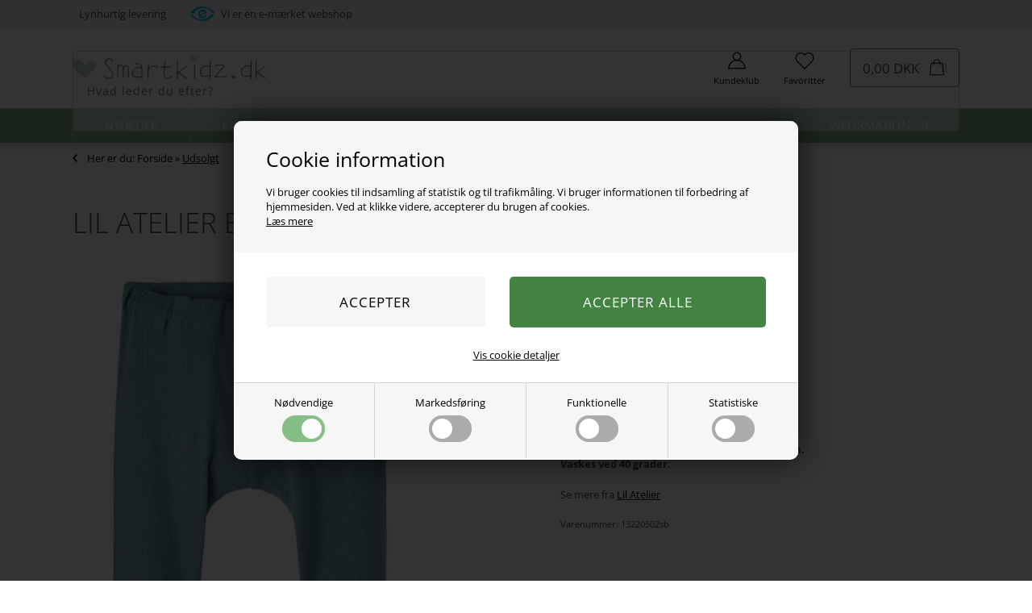

--- FILE ---
content_type: text/html; Charset=UTF-8
request_url: https://www.smartkidz.dk/shop/lil-atelier-bukser-237460p.html
body_size: 23766
content:
<!DOCTYPE html>
<html lang='da' class="webshop-html" xmlns:fb="http://ogp.me/ns/fb#">
<head>
<title>LIL ATELIER Bukser Gago Smoke Blue</title>
<script>
    //var ismobile = false;
</script>
<!--<link rel="preconnect" href="https://load.clothing.smartkidz.dk" crossorigin>-->

<link rel="preload" href="/images/skins/Bewise/fonts/open-sans-v40-latin-300.woff2" as="font" type="font/woff2" crossorigin>
<link rel="preload" href="/images/skins/Bewise/fonts/open-sans-v40-latin-regular.woff2" as="font" type="font/woff2" crossorigin>
<link rel="preload" href="/images/skins/Bewise/fonts/open-sans-v40-latin-700.woff2" as="font" type="font/woff2" crossorigin>

<script src="/shop/frontend/public/js/webshop.bundle.jquery.min.js?v=8.110.3099" type="text/javascript"></script>
<script src="/images/skins/Bewise/js/head.v10.js?v=12" type="text/javascript"></script>
<script src="/images/skins/Bewise/js/cookies.v6.js?v=6" type="text/javascript"></script>
    <meta http-equiv="Content-Type" content="text/html;charset=UTF-8" />
    <meta name="generator" content="DanDomain Webshop" />
    <link rel="canonical" href="https://www.smartkidz.dk/shop/lil-atelier-bukser-237460p.html"/>
    <link rel="preload" as="image" href="/images/NAME-IT_Autumnwinter_4269627_13220502.webp" />
    <link rel="image_src" href="https://www.smartkidz.dk/images/NAME-IT_Autumnwinter_4269627_13220502.webp" />
    <meta property="og:title" content="LIL ATELIER Bukser Gago Smoke Blue"/>
    <meta property="og:url" content="https://www.smartkidz.dk/shop/lil-atelier-bukser-237460p.html"/>
    <meta property="og:image" content="https://www.smartkidz.dk/images/NAME-IT_Autumnwinter_4269627_13220502.webp"/>
    <meta name="thumbnail" content="https://www.smartkidz.dk/images/NAME-IT_Autumnwinter_4269627_13220502.webp" />
    <meta name="description" content="Super fede små baby bukser fra Lil Atelier.  57% økologisk bomuld, 38% lyocell, 5% elastan. Vaske">
    <meta name="keywords" content="LIL,ATELIER,Bukser,Gago,Smoke,Blue">
<meta name="robots" content="noodp"/>
<meta name="google-site-verification" content="FZopc0yGUK3CIXM6c3MQEMsCWP9UIj82syLkifEl_X8" />
<meta name="msvalidate.01" content="384224742EA8895A348A13F4613BD070" />
    <meta http-equiv="Page-Enter" content="blendTrans(Duration=0)">
    <meta http-equiv="Page-Exit" content="blendTrans(Duration=0)">
    <script type="text/javascript">
        var UsesOwnDoctype = true
        var LanguageID = '26';
        var ReloadBasket = '';
        var MaxBuyMsg = 'Du kan desværre max købe 2 af denne vare. Vi har kun et begrænset antal, og vi ønsker at så mange kunder som muligt får glæde af dem :-)';
        var MinBuyMsg = 'Antal må ikke være mindre end';
        var SelectVarMsg = 'Du skal vælge en størrelse :-)';
        var ProductNumber = '13220502sb';
        var ProductVariantMasterID = '13220502sb';
        var Keyword = '';
        var SelectVarTxt = 'Vælg...';
        var ShowBasketUrl = '/shop/showbasket.html';
        var CurrencyReturnUrl = '/shop/lil-atelier-bukser-237460p.html';
        var ReqVariantSelect = 'true';
        var EnablePicProtect = false;
        var PicprotectMsg = '(c) Smartkidz';
        var AddedToBasketMessageTriggered = false;
        var CookiePolicy = {"cookiesRequireConsent":true,"allowTrackingCookies":false,"allowStatisticsCookies":false,"allowFunctionalCookies":false};
        setInterval(function(){SilentAjaxGetRequest(location.href);},900000);
    </script>

<!--
<script>
  var loadBewiseFilter = true;
  if (window.location.href.indexOf('bewise') !== -1) {
    loadBewiseFilter = false;
  }
  else if (getCookie('DDCookiePolicyDialog') == 'hide') {
    $(document).ready(function() {
      if (loadBewiseFilter && $('body').hasClass('webshop-productlist')) {
        (function (d, l) {var h = d.getElementsByTagName("head")[0],s = d.createElement("script");s.type = "text/javascript";s.async = true;s.src = l;h.appendChild(s);})(document, '/images/skins/Bewise/js/filter.14012022.js');
      }
    });
  }
</script>
-->
<!--<script id="Cookiebot" src="https://consent.cookiebot.com/uc.js" data-cbid="b3d38d88-3e38-4c62-9355-262610093eba" data-blockingmode="auto" type="text/javascript"></script>-->

<script>
  
  var texts = {
    'favoritechosen' : 'Varen er tilføjet til dine favoritter!',
	'seefavorites' : 'Her kan du se alle dine favoritter.',
    'favoritesempty' : 'Du har ikke tilføjet nogen favoritter endnu.',
    'productaddedtobasket' : 'Varen er lagt i kurven!',
    'productoutofstock' : 'Det går stærkt i øjeblikket, og den valgte vare er desværre udsolgt eller reserveret af en anden kunde! Du kan være heldig, at den frigives senere, men der er ingen garanti :-)',
    'productalmostoutofstock' : 'Vi har desværre kun ### tilbage på lager af denne vare. Prøv igen! :-)',
    'productmaxbuy' : 'Du kan max købe ### af denne vare. Vi har kun et begrænset antal, og vi ønsker at så mange kunder som muligt får glæde af dem :-)',
    'alreadycreated': '<p>Du er allerede oprettet som kundeklub medlem!</p><p><a href="https://www.smartkidz.dk/shop/customer.html?showForgotPswForm=1">Klik her</a> for at få tilsendt et nyt kodeord.</p>',
    'waiting': 'Vent venligst',
    'resub_checkbox': 'Giv mig besked når pakketilbuddet genopfyldes',
    'resub_checkbox_filled': 1
  };
  
  var filterTitle = 'Klik her og se filtre';
  var customerPages = [
    {'name':'Dine tilbud','url':'/shop/cms-144.html'}
  ];
  var variantsOverlayHeader = 'Vælg størrelse:';
  var variantsOverlayDirectBuyHeader = 'Vælg:';
  var variantsOverlayViewButton = 'Mere info';
  var variantsOverlayBuyButton = 'Læg i kurven';
  var variantsFooterText = 'TIP: Klik på billederne for at gøre dem større.';
  var showMinStockMessageLimit = 3;
  var showMinStockMessage = 'OBS: Kun ## tilbage!';
  var gotoproduct = 'Gå til varen';
  
  var alertbar = false; // true eller false
  var alertbarActive = ['18-11-2015', '30-01-2025'];
  var alertbarText = 'SPAR 40% PÅ OVERTØJ! <a href="/shop/overtoej-tilbud-1184c1.html">KLIK HER</a>';
  
  var cookiesActive = false;
  var cookieText = '<strong>Cookie- og privatlivspolitik</strong>Vi bruger cookies til at forbedre din oplevelse og til markedsføring. Ved at benytte sitet accepterer du vores brug af cookies. <a href="/shop/cms-cookie-og-privatlivspolitik.html" target="_self">Læs mere</a>';
  var cookieCloseText = 'OK';
  
var checkoutPopup = {
    'active' : true,
    'header' : 'Øjeblik!',
    'shopButtonText' : 'Tjek det ud',
    'shopButtonUrl' : '/shop/jeans-tilbud-1068c1.html',
    'checkoutButtonText':'Gå til kassen',
    'showForAll':true,
    'popupMessages':'Har du taget et kig i vores store JEANS UDSALG? :-)',
    'maxShowAmount':1000,
    'salesHeader':'Gode tilbud fra restlageret:',
  	'userules' : true,
  	'rules' : [
      {'has':['129765'],'dont':['59829'],'text':'Det populære FRIT VALG 100 tilbud er tilbage! :-)','url':'/shop/frit-valg-1129c1.html'},
      {'has':['59829'],'dont':['129765'],'text':'Har du set nyhederne i vores 6 for 400 pakketilbud? :-)','url':'/shop/pakketilbud2-1051c1.html'},
      {'has':['129765','59829'],'dont':[],'text':'Har du set vores skarpe tilbud på regntøj? :-)','url':'/shop/regntoej-tilbud-1160c1.html'},
      {'has':[],'dont':['129765','59829'],'text':'Vi har lavet en kæmpe opfyldning af vores 3 for 2 tilbud! :-)','url':'/shop/3-for-2-1166c1.html'}
    ],
  	'weightrules' : [
      {'weight':6,'operator':'<','has':[],'dont':[],'text':'Vi har netop fyldt tusindvis af nye styles i vores 6 for 400 tilbud! :-)','url':'/shop/pakketilbud2-1051c1.html'},
      {'weight':6,'operator':'>=','has':['796234363'],'dont':['126234234946'],'text':'Det populære køb 3 betal for 2 tilbud er tilbage! :-)','url':'/shop/3-for-2-1166c1.html'},
      {'weight':6,'operator':'>=','has':['126923446'],'dont':['79623463'],'text':'Husk at klub medlemmer sparer 20% på udvalgte nyheder! :-)','url':'/shop/kundeklub-tilbud-1067c1.html'},
      {'weight':6,'operator':'>=','has':['79623463','12642946'],'dont':[],'text':'Mangler ungerne regntøj? Lige nu kan du spare 25%! :-)','url':'/shop/regntoej-tilbud-1160c1.html'},
      {'weight':6,'operator':'>=','has':[],'dont':['79623463','126923446'],'text':'Har du set at vi har startet vores store januarudsalg? :-)','url':'/shop/januarudsalg-1073c1.html'}
    ]
  };
  //days indsættes som tal hvor søndag har værdien 0 og lørdag har værdien 6. så 1 til 5 betyder mandag til fredag.
  var dynamicShippingText = [    
        {
          'text':'Levering til døren i aften i tidsrummet 16.00-20.00. Skriv i notat-feltet hvor pakken må stilles hvis du ikke er hjemme.',
          'days':'1,2,3,4,5',
          'time':'00:00-14:00',
          'shippingId':71
        },
        {
          'text':'Levering til døren i morgen aften i tidsrummet 16.00-20.00. Skriv i notat-feltet hvor pakken må stilles hvis du ikke er hjemme.',
          'days':'0,1,2,3,4',
          'time':'14:01-23:59',
          'shippingId':71
        },
        {
          'text':'Levering til døren mandag aften i tidsrummet 16.00-20.00. Skriv i notat-feltet hvor pakken må stilles hvis du ikke er hjemme.',
          'days':'5,6',
          'time':'14:00-23:59',
          'shippingId':71
        }, 	
        {
          'text':'Levering til døren mandag aften i tidsrummet 16.00-20.00. Skriv i notat-feltet hvor pakken må stilles hvis du ikke er hjemme.',
          'days':'0,6',
          'time':'00:00-14:00',
          'shippingId':71
        }, 	
  ]
  
  var newsletterConfig = {
    'domain' :	"https://www.smartkidz.dk",
    'path' :	"/images/skins/Bewise/API/mailchimpv3.asp",
    'thankyouPage' : "/shop/cms-nyhedsbrev-tilmelding.html",
    'list' :	"cf6972420a",
    'label' :	"Tilmeld nyhedsbrev og modtag eksklusive tilbud og kampagner",
    'checked' : true,
    'merchantnumber' : '0000000',
    'checksum' : 'cca4b41d9c63f9142afee29d4b082d3d',
    'heyLoyaltyList': '22331'
  };
</script>

<script>
  if (getCookie('DDCookiePolicyDialog') == 'hide') {
    $.getScript('https://helloretailcdn.com/helloretail.js',function() {
      window.hrq = window.hrq || [];
      hrq.push(['init', {}]);
      hrq.push(function(sdk) {
        fetch("/shop/ajaxwrapper.asp?fc=getsessionvaluesJSON")
          .then((response) => response.json())
          .then((basketData) => {
          var total = basketData.basketTotalProductPriceWithoutVat + basketData.basketTotalVat;
          if (total > 0) {
            var productNumbers = basketData.basket.map(function(p){
              return p.productNumber.trim();
            });
            var quantities = basketData.basket.map(function(q){
              return q.quantity;
            });

            var cartUrl = document.location.origin +
                '/shop/showbasket.html?AddMultiple=1&ProductID=' +
                productNumbers.join("|") +
                '&Amount=' + quantities.join("|");
            sdk.setCart({
              total: total,
              url: cartUrl,
              productNumbers: productNumbers
            });
          }
        });
        if (!document.cookie.includes("hr_initial_load")){
          document.cookie = "hr_initial_load=true";
          sdk.setTrackingOptOut(true);
        }
      });

      if (CookiePolicy.allowTrackingCookies) {
        hrq = window.hrq || [];
        hrq.push(["setTrackingOptOut", false]);
      }
    });
  }
  
  
</script>
<script type="application/ld+json">
{
  "@type": "Organization",
   "name": "Smartkidz.dk",
   "email": "kundeservice@smartkidz.dk",
   "telePhone": "004552116998",
   "url": "https://www.smartkidz.dk/",
   "logo":"https://www.smartkidz.dk/images/skins/Bewise/images/smartkidz-logo-2021.svg",
   "founder": "Nanna Augustinus",
   "foundingLocation": "Munkebo",
   "address": {
     "@type": "PostalAddress",
     "streetAddress": "Fiskeløkken 4",
     "addressLocality": "Munkebo",
     "addressRegion": "Fyn",
     "postalCode": "5330",
 "sameAs": [ 
 "https://dk.trustpilot.com/review/www.smartkidz.dk",
 "https://www.instagram.com/smartkidzdk/",
 "https://da-dk.facebook.com/smartkidzdk/"
 ],
     "aggregateRating": {
    "@type": "AggregateRating",
    "ratingValue": "5.0 ",
    "reviewCount": "2",
    "bestRating": "5.0",
    "worstRating": "1.0",
	"itemReviewed": {
        "@type": "Organization",
        "name": "Smartkidz.dk"
        }
  }
}  
}
</script>



<meta http-equiv="X-UA-Compatible" content="IE=edge">
<meta name="viewport" content="initial-scale=1.0, maximum-scale=1, user-scalable=no">

<script>
    var ismobile = false;
    checkIfMobile();
    window.onresize = function () {
        checkIfMobile()
    }
    function checkIfMobile() {
        if (window.innerWidth < 900) {
            ismobile = true;
        } else {
            ismobile = false;
        }
    }
    
  var isloggedin = false;
  var menuapi;
  var mobmenu;
  var basketPopupDeliveryActive = false;
  var basketPopupDeliveryLimit = 0;
  var basketPopupShortcuts = [
      {'active' : true, 'text' : 'Pakketilbud: 6 for 400', 'url' : '/shop/pakketilbud2-1051c1.html'},
      {'active' : true, 'text' : 'Januarudsalg', 'url' : '/shop/januarudsalg-1073c1.html'}
  ];
  var basketPopupMessages = [
	{'active' : false, 'text' : '<i class="fa fa-clock-o" aria-hidden="true"></i>Julegaver byttes t.o.m. den 10. januar!'}
  ];
  
  var userMessageActive = false;
  var notLoggedInMessage = '<div><i class="fa fa-bolt" aria-hidden="true"></i>Tilmeld dig kundeklubben...</div><div><i class="fa fa-bolt" aria-hidden="true"></i>...og få FRI FRAGT!</div>';
  var loggedInMessage = '<div><i class="fa fa-check" aria-hidden="true"></i>Du får gratis levering!</div>';
  
</script>


<!--<link rel="preload" href="https://cdnjs.cloudflare.com/ajax/libs/font-awesome/4.7.0/css/font-awesome.min.css" as="font" type="font/woff2" crossorigin>-->

<style>
  /* open-sans-300 - latin */
  @font-face {
    font-display: swap; /* Check https://developer.mozilla.org/en-US/docs/Web/CSS/@font-face/font-display for other options. */
    font-family: 'Open Sans';
    font-style: normal;
    font-weight: 300;
    src: url('/images/skins/Bewise/fonts/open-sans-v40-latin-300.woff2') format('woff2'); /* Chrome 36+, Opera 23+, Firefox 39+, Safari 12+, iOS 10+ */
  }
  /* open-sans-regular - latin */
  @font-face {
    font-display: swap; /* Check https://developer.mozilla.org/en-US/docs/Web/CSS/@font-face/font-display for other options. */
    font-family: 'Open Sans';
    font-style: normal;
    font-weight: 400;
    src: url('/images/skins/Bewise/fonts/open-sans-v40-latin-regular.woff2') format('woff2'); /* Chrome 36+, Opera 23+, Firefox 39+, Safari 12+, iOS 10+ */
  }
  /* open-sans-700 - latin */
  @font-face {
    font-display: swap; /* Check https://developer.mozilla.org/en-US/docs/Web/CSS/@font-face/font-display for other options. */
    font-family: 'Open Sans';
    font-style: normal;
    font-weight: 700;
    src: url('/images/skins/Bewise/fonts/open-sans-v40-latin-700.woff2') format('woff2'); /* Chrome 36+, Opera 23+, Firefox 39+, Safari 12+, iOS 10+ */
  }
</style>



<!--<link href="/images/ddcss/shop-125.css?1726132981000" rel="stylesheet" type="text/css">-->

<link href="/images/skins/Bewise/css/main.v40.css?v=41" rel="stylesheet" type="text/css">

<link rel="apple-touch-icon" sizes="180x180" href="https://plus.bewise.dk/faviconapi/GetImage/92-86-2-26/180x180.png">
<link rel="icon" type="image/png" sizes="32x32" href="https://plus.bewise.dk/faviconapi/GetImage/92-86-2-26/32x32.png">
<link rel="icon" type="image/pngavIcon" sizes="16x16" href="https://plus.bewise.dk/faviconapi/GetImage/92-86-2-26/16x16.png">
<link rel="shortcut icon" href="https://plus.bewise.dk/faviconapi/GetImage/92-86-2-26/64x64.ico">


<!-- Google Tag Manager -->
<script>(function(w,d,s,l,i){w[l]=w[l]||[];w[l].push({'gtm.start':
new Date().getTime(),event:'gtm.js'});var f=d.getElementsByTagName(s)[0],
j=d.createElement(s),dl=l!='dataLayer'?'&l='+l:'';j.async=true;j.src=
'https://www.googletagmanager.com/gtm.js?id='+i+dl;f.parentNode.insertBefore(j,f);
})(window,document,'script','dataLayer','GTM-PCL3BFH3');</script>
<!-- End Google Tag Manager —>

<!-- Google Tag Manager CUSTOM LOADER -->
<!--<script>!function(){"use strict";function l(e){for(var t=e,r=0,n=document.cookie.split(";");r<n.length;r++){var o=n[r].split("=");if(o[0].trim()===t)return o[1]}}function s(e){return localStorage.getItem(e)}function u(e){return window[e]}function A(e,t){e=document.querySelector(e);return t?null==e?void 0:e.getAttribute(t):null==e?void 0:e.textContent}var e=window,t=document,r="script",n="dataLayer",o="https://clothing.smartkidz.dk",a="https://load.clothing.smartkidz.dk",i="8fvtfqpqlqck",c="7=aWQ9R1RNLVBDTDNCRkgz&ju=fCTSqu",g="stapeUserId",v="",E="",d=!1;try{var d=!!g&&(m=navigator.userAgent,!!(m=new RegExp("Version/([0-9._]+)(.*Mobile)?.*Safari.*").exec(m)))&&16.4<=parseFloat(m[1]),f="stapeUserId"===g,I=d&&!f?function(e,t,r){void 0===t&&(t="");var n={cookie:l,localStorage:s,jsVariable:u,cssSelector:A},t=Array.isArray(t)?t:[t];if(e&&n[e])for(var o=n[e],a=0,i=t;a<i.length;a++){var c=i[a],c=r?o(c,r):o(c);if(c)return c}else console.warn("invalid uid source",e)}(g,v,E):void 0;d=d&&(!!I||f)}catch(e){console.error(e)}var m=e,g=(m[n]=m[n]||[],m[n].push({"gtm.start":(new Date).getTime(),event:"gtm.js"}),t.getElementsByTagName(r)[0]),v=I?"&bi="+encodeURIComponent(I):"",E=t.createElement(r),f=(d&&(i=8<i.length?i.replace(/([a-z]{8}$)/,"kp$1"):"kp"+i),!d&&a?a:o);E.async=!0,E.src=f+"/"+i+".js?"+c+v,null!=(e=g.parentNode)&&e.insertBefore(E,g)}();</script>--> <!-- End Google Tag Manager -->

<!-- Google Tag Manager -->
<!--
<script>(function(w,d,s,l,i){w[l]=w[l]||[];w[l].push({'gtm.start':
new Date().getTime(),event:'gtm.js'});var f=d.getElementsByTagName(s)[0],
j=d.createElement(s),dl=l!='dataLayer'?'&l='+l:'';j.async=true;j.src=
'https://www.googletagmanager.com/gtm.js?id='+i+dl;f.parentNode.insertBefore(j,f);
})(window,document,'script','dataLayer','GTM-PR4TZ9W');</script>
-->
<!-- End Google Tag Manager -->
</head>


<body class="webshop-productinfo webshop-body">

    <script type="text/javascript" src="/shop/frontend/public/js/webshop.misc.min.js?v=8.116.3624"></script>
<script data-nodialog="https://plus.bewise.dk/script/92-86-2" async></script>

<!-- Google Tag Manager (noscript) -->
<!--
<noscript><iframe loading="lazy" src="https://load.clothing.smartkidz.dk/ns.html?id=GTM-PCL3BFH3" height="0" width="0" style="display:none;visibility:hidden"></iframe></noscript>
-->
<!-- End Google Tag Manager (noscript) -->


<script>
  if(window.location.href.indexOf('?newfilter=1') !== -1) {
    $('body').addClass('listhidden');
    // $('.ProductList_Custom_UL').css('visibility', 'hidden');
  }
  var sizes = {
    'XXS' 		: 10, 
    'XS' 		: 11, 
    'S' 		: 12, 
    'M' 		: 13, 
    'L' 		: 14, 
    'XL' 		: 15, 
    'XXL' 		: 16,
    'XXXL' 		: 17,
    'XXS-32' 	: 18,
    'XS-30' 	: 19,
    'XS-32' 	: 20,
    'XS-34' 	: 21,
    'S-30' 		: 22,  
    'S-32' 		: 23,
    'S-34' 		: 24,
    'M-30' 		: 25,
    'M-32' 		: 26,
    'M-34' 		: 27,
    'L-30' 		: 28,
    'L-32' 		: 29,
    'L-34' 		: 30,
    'XL-30' 	: 31,
    'XL-32' 	: 32,
    'XL-34' 	: 33,  
    'S/M' 		: 34,
    'M/L' 		: 35,
    'L/XL' 		: 36,  
   
    '50'		: 50,
    '56'		: 51,
    '62'		: 52,
    '68'		: 53,
    '74'		: 54,
    '80'		: 55,
    '86'		: 56,
    '92'		: 57,
    '98'		: 58,
    '104'		: 59,
    '110'		: 60,
    '116'		: 61,
    '122'		: 62,
    '128'		: 63,
    '134'		: 64,
    '140'		: 65,
    '146'		: 66,
    '152'		: 67,
    '158'		: 68,
    '164'		: 69,
    '170'		: 70, 
    '176'		: 71, 
      
    '18'		: 93,
    '19'		: 94,
    '20'		: 95,
    '21'		: 96,
    '22'		: 97,
    '23'		: 98,
    '24'		: 99,
    '25'		: 100,
    '26'		: 101,
    '27'		: 102,
    '28'		: 103,
    '29'		: 104,
    '30'		: 105,
    '31'		: 106,
    '32'		: 107,
    '33'		: 108,
    '34'		: 109,
    '35'		: 110,
    '36'		: 111,
    '37'		: 112,
    '38'		: 113,
    '39'		: 114,
    '40'		: 115,
    '41'		: 116,

    '0-3 mdr (fodtøj)'	    : 501,
    '3-6 mdr (fodtøj)'	    : 502,
    '6-12 mdr (fodtøj)'	    : 503,
    '12-18 mdr (fodtøj)'	: 504,
    '18-24 mdr (fodtøj)'	: 505,
    '2-3 år (fodtøj)'	    : 506,
    '3-4 år (fodtøj)'	    : 507,
    
    '25-30'			: 601,
    '25-32'			: 602, 
    '25-34'			: 603, 
    '26-30'			: 604, 
    '26-32'			: 605, 
    '26-34'			: 606, 
    '27-30'			: 607, 
    '27-32'			: 608, 
    '27-34'			: 609, 
    '28-30'			: 610, 
    '28-32'			: 611, 
    '28-34'			: 612, 
    '29-30'			: 613, 
    '29-32'			: 614, 
    '29-34'			: 615, 
    '30-30'			: 616, 
    '30-32'			: 617, 
    '30-34'			: 618, 
    '31-30'			: 619, 
    '31-32'			: 620, 
    '31-34'			: 621, 
    '32-30'			: 622, 
    '32-32'			: 623, 
    '32-34'			: 624, 
    
    'Giv 5 kroner'	: 701,
    'Giv 10 kroner'	: 702,
    'Giv 25 kroner'	: 703,
    'Giv 50 kroner'	: 704,
    'Giv 100 kroner': 705,
    
    'A'	: 801,
    'B'	: 802,
    'C'	: 803,
    'D'	: 804,
    'E'	: 805,
    'F'	: 806,
    'G'	: 807,
    'H'	: 808,
    'I'	: 809,
    'J'	: 810,
    'K'	: 811,
    'N'	: 814,
    'O'	: 815,
    'P'	: 816,
    'Q'	: 817,
    'R'	: 818,
    'T'	: 820,
    'U'	: 821,
    'V'	: 822,
    'W'	: 823,
    'X'	: 824,
    'Y'	: 825,
    'Z'	: 826,
    'Æ'	: 827,
    'Ø'	: 828,
    'Å'	: 829,

  };
</script>

<style>
  .webshop-checkout #acceptLoyaltyCreationContainer,
  .webshop-checkout #usePointsContainer {
    display:none !important;
  }
</style>


<style type="text/css">   #CookiePolicy {       background-color: ;       color: ;       left: 0;       width: 100%;       text-align: center;       z-index: 999;   }       #CookiePolicy h1, #CookiePolicy h2, #CookiePolicy h3, #CookiePolicy h4, #CookiePolicy h5  {       color: ;   }   #CookiePolicy label  {       color: ;   }       #CookiePolicy .Close {       display: block;       text-decoration: none;       font-size: 14px;       height: 20px;       position: absolute;       right: 10px;       top: 0;       width: 20px;       color: ;   }       .CookiePolicyCenterText {      margin: 30px auto;      text-align: left;      max-width: 100%;      position: relative;      width: 980px;   }       .CookiePolicyText {      padding-left:10px;   }</style>    <!--googleoff: all-->
<div id="CookiePolicy" class="fixed-top"><div class="CookiePolicyCenterText"><div class="CookiePolicyText"><div class="cookieheader">
	Cookie information
</div>

<p>
	Vi bruger cookies til indsamling af statistik og til trafikmåling. Vi bruger informationen til forbedring af hjemmesiden. Ved at klikke videre, accepterer du brugen af cookies.<br />
	<a href="/shop/terms.html?HideCookieDialog=1#cookieconsent">Læs mere</a>
</p>
<div class="cookie-policy-consents-container"><div class="cookie-policy-consents-area area-system-cookies"><input type="checkbox" checked disabled/><label>Nødvendige</label></div><div class="cookie-policy-consents-area area-tracking-cookies"><input type="checkbox" id="cookie-policy-consent-tracking" onclick="toggleConsentForCookieType(this)"/><label for="cookie-policy-consent-tracking">Markedsføring</label></div><div class="cookie-policy-consents-area area-functional-cookies"><input type="checkbox" id="cookie-policy-consent-functional" onclick="toggleConsentForCookieType(this)"/><label for="cookie-policy-consent-functional">Funktionelle</label></div><div class="cookie-policy-consents-area area-statistics-cookies"><input type="checkbox" id="cookie-policy-consent-statistics" onclick="toggleConsentForCookieType(this)"/><label for="cookie-policy-consent-statistics">Statistiske</label></div></div><div class="cookie-policy-details-link-container"><a href="#" onclick="toggleCookiePolicyDetails()">Vis cookie detaljer</a></div><div class="cookie-policy-details-container"><div class="rtable rtable--4cols"><div style="order:1;" class="rtable-cell rtable-header-cell">Cookie</div><div style="order:2;" class="rtable-cell cookie-policy-details-globally-mapped cookie-policy-details-thirdparty cookie-policy-details-column-name">_GRECAPTCHA</div><div style="order:3;" class="rtable-cell cookie-policy-details-globally-mapped cookie-policy-details-column-name">ASPSESSIONID*</div><div style="order:4;" class="rtable-cell cookie-policy-details-globally-mapped cookie-policy-details-column-name">basketIdentifier</div><div style="order:5;" class="rtable-cell cookie-policy-details-globally-mapped cookie-policy-details-column-name">DanDomainWebShop5Favorites</div><div style="order:6;" class="rtable-cell cookie-policy-details-globally-mapped cookie-policy-details-column-name">DDCookiePolicy</div><div style="order:7;" class="rtable-cell cookie-policy-details-globally-mapped cookie-policy-details-column-name">DDCookiePolicy-consent-functional</div><div style="order:8;" class="rtable-cell cookie-policy-details-globally-mapped cookie-policy-details-column-name">DDCookiePolicy-consent-statistics</div><div style="order:9;" class="rtable-cell cookie-policy-details-globally-mapped cookie-policy-details-column-name">DDCookiePolicy-consent-tracking</div><div style="order:10;" class="rtable-cell cookie-policy-details-globally-mapped cookie-policy-details-column-name">DDCookiePolicyDialog</div><div style="order:11;" class="rtable-cell cookie-policy-details-globally-mapped cookie-policy-details-column-name cookie-policy-details-exists-on-client">SharedSessionId</div><div style="order:12;" class="rtable-cell cookie-policy-details-globally-mapped cookie-policy-details-column-name">shop6TipBotFilterRandomStringValue</div><div style="order:13;" class="rtable-cell cookie-policy-details-globally-mapped cookie-policy-details-column-name">shopReviewRandomStringValue</div><div style="order:14;" class="rtable-cell cookie-policy-details-globally-mapped cookie-policy-details-column-name">shopShowBasketSendMailRandomStringValue</div><div style="order:15;" class="rtable-cell cookie-policy-details-globally-mapped cookie-policy-details-thirdparty cookie-policy-details-column-name">_ga*</div><div style="order:16;" class="rtable-cell cookie-policy-details-globally-mapped cookie-policy-details-thirdparty cookie-policy-details-column-name">_gat_gtag_UA(Viabill)</div><div style="order:17;" class="rtable-cell cookie-policy-details-globally-mapped cookie-policy-details-thirdparty cookie-policy-details-column-name">GPS</div><div style="order:18;" class="rtable-cell cookie-policy-details-globally-mapped cookie-policy-details-thirdparty cookie-policy-details-column-name">VISITOR_INFO1_LIVE</div><div style="order:19;" class="rtable-cell cookie-policy-details-globally-mapped cookie-policy-details-thirdparty cookie-policy-details-column-name">YSC</div><div style="order:1;" class="rtable-cell rtable-header-cell">Kategori</div><div style="order:2;" class="rtable-cell cookie-policy-details-globally-mapped cookie-policy-details-thirdparty cookie-policy-details-column-category">Nødvendige</div><div style="order:3;" class="rtable-cell cookie-policy-details-globally-mapped cookie-policy-details-column-category">Nødvendige</div><div style="order:4;" class="rtable-cell cookie-policy-details-globally-mapped cookie-policy-details-column-category">Nødvendige</div><div style="order:5;" class="rtable-cell cookie-policy-details-globally-mapped cookie-policy-details-column-category">Nødvendige</div><div style="order:6;" class="rtable-cell cookie-policy-details-globally-mapped cookie-policy-details-column-category">Nødvendige</div><div style="order:7;" class="rtable-cell cookie-policy-details-globally-mapped cookie-policy-details-column-category">Nødvendige</div><div style="order:8;" class="rtable-cell cookie-policy-details-globally-mapped cookie-policy-details-column-category">Nødvendige</div><div style="order:9;" class="rtable-cell cookie-policy-details-globally-mapped cookie-policy-details-column-category">Nødvendige</div><div style="order:10;" class="rtable-cell cookie-policy-details-globally-mapped cookie-policy-details-column-category">Nødvendige</div><div style="order:11;" class="rtable-cell cookie-policy-details-globally-mapped cookie-policy-details-column-category cookie-policy-details-exists-on-client">Nødvendige</div><div style="order:12;" class="rtable-cell cookie-policy-details-globally-mapped cookie-policy-details-column-category">Nødvendige</div><div style="order:13;" class="rtable-cell cookie-policy-details-globally-mapped cookie-policy-details-column-category">Nødvendige</div><div style="order:14;" class="rtable-cell cookie-policy-details-globally-mapped cookie-policy-details-column-category">Nødvendige</div><div style="order:15;" class="rtable-cell cookie-policy-details-globally-mapped cookie-policy-details-thirdparty cookie-policy-details-column-category">Markedsføring</div><div style="order:16;" class="rtable-cell cookie-policy-details-globally-mapped cookie-policy-details-thirdparty cookie-policy-details-column-category">Markedsføring</div><div style="order:17;" class="rtable-cell cookie-policy-details-globally-mapped cookie-policy-details-thirdparty cookie-policy-details-column-category">Markedsføring</div><div style="order:18;" class="rtable-cell cookie-policy-details-globally-mapped cookie-policy-details-thirdparty cookie-policy-details-column-category">Markedsføring</div><div style="order:19;" class="rtable-cell cookie-policy-details-globally-mapped cookie-policy-details-thirdparty cookie-policy-details-column-category">Markedsføring</div><div style="order:1;" class="rtable-cell rtable-header-cell">Beskrivelse</div><div style="order:2;" class="rtable-cell cookie-policy-details-globally-mapped cookie-policy-details-thirdparty cookie-policy-details-column-description">Bruges til Google ReCaptcha<div class="cookie-policy-third-party-details-container">Google LLC</div></div><div style="order:3;" class="rtable-cell cookie-policy-details-globally-mapped cookie-policy-details-column-description">Bruges til at gemme session data</div><div style="order:4;" class="rtable-cell cookie-policy-details-globally-mapped cookie-policy-details-column-description">Bruges til at gemme kurv</div><div style="order:5;" class="rtable-cell cookie-policy-details-globally-mapped cookie-policy-details-column-description">Bruges af funktionen favorit produkter</div><div style="order:6;" class="rtable-cell cookie-policy-details-globally-mapped cookie-policy-details-column-description">Bruges til at gemme cookie samtykke</div><div style="order:7;" class="rtable-cell cookie-policy-details-globally-mapped cookie-policy-details-column-description">Bruges til at gemme cookie samtykke</div><div style="order:8;" class="rtable-cell cookie-policy-details-globally-mapped cookie-policy-details-column-description">Bruges til at gemme cookie samtykke</div><div style="order:9;" class="rtable-cell cookie-policy-details-globally-mapped cookie-policy-details-column-description">Bruges til at gemme cookie samtykke</div><div style="order:10;" class="rtable-cell cookie-policy-details-globally-mapped cookie-policy-details-column-description">Bruges til at gemme cookie samtykke</div><div style="order:11;" class="rtable-cell cookie-policy-details-globally-mapped cookie-policy-details-column-description cookie-policy-details-exists-on-client">Bruges til at gemme session data</div><div style="order:12;" class="rtable-cell cookie-policy-details-globally-mapped cookie-policy-details-column-description">Bruges af funktionen tip en ven</div><div style="order:13;" class="rtable-cell cookie-policy-details-globally-mapped cookie-policy-details-column-description">Bruges af funktionen produkt anmeldelser</div><div style="order:14;" class="rtable-cell cookie-policy-details-globally-mapped cookie-policy-details-column-description">Bruges til send kurven til en ven funktionen</div><div style="order:15;" class="rtable-cell cookie-policy-details-globally-mapped cookie-policy-details-thirdparty cookie-policy-details-column-description">Google analytics bruges til at indsamle statistik om den besøgende<div class="cookie-policy-third-party-details-container">Google LLC</div></div><div style="order:16;" class="rtable-cell cookie-policy-details-globally-mapped cookie-policy-details-thirdparty cookie-policy-details-column-description">Bruges af Google til at tilpasse visning af annoncer<div class="cookie-policy-third-party-details-container">Google LLC</div></div><div style="order:17;" class="rtable-cell cookie-policy-details-globally-mapped cookie-policy-details-thirdparty cookie-policy-details-column-description">Bruges af Youtube til afspilning af video<div class="cookie-policy-third-party-details-container">youtube.com </div></div><div style="order:18;" class="rtable-cell cookie-policy-details-globally-mapped cookie-policy-details-thirdparty cookie-policy-details-column-description">Bruges af Youtube til afspilning af video<div class="cookie-policy-third-party-details-container">youtube.com</div></div><div style="order:19;" class="rtable-cell cookie-policy-details-globally-mapped cookie-policy-details-thirdparty cookie-policy-details-column-description">Bruges af Youtube til afspilning af video<div class="cookie-policy-third-party-details-container">youtube.com</div></div><div style="order:1;" class="rtable-cell rtable-header-cell">Udløb</div><div style="order:2;" class="rtable-cell cookie-policy-details-globally-mapped cookie-policy-details-thirdparty cookie-policy-details-column-expire">182 dage</div><div style="order:3;" class="rtable-cell cookie-policy-details-globally-mapped cookie-policy-details-column-expire">session</div><div style="order:4;" class="rtable-cell cookie-policy-details-globally-mapped cookie-policy-details-column-expire">30 dage</div><div style="order:5;" class="rtable-cell cookie-policy-details-globally-mapped cookie-policy-details-column-expire">365 dage</div><div style="order:6;" class="rtable-cell cookie-policy-details-globally-mapped cookie-policy-details-column-expire">365 dage</div><div style="order:7;" class="rtable-cell cookie-policy-details-globally-mapped cookie-policy-details-column-expire">365 dage</div><div style="order:8;" class="rtable-cell cookie-policy-details-globally-mapped cookie-policy-details-column-expire">365 dage</div><div style="order:9;" class="rtable-cell cookie-policy-details-globally-mapped cookie-policy-details-column-expire">365 dage</div><div style="order:10;" class="rtable-cell cookie-policy-details-globally-mapped cookie-policy-details-column-expire">365 dage</div><div style="order:11;" class="rtable-cell cookie-policy-details-globally-mapped cookie-policy-details-column-expire cookie-policy-details-exists-on-client">365 dage</div><div style="order:12;" class="rtable-cell cookie-policy-details-globally-mapped cookie-policy-details-column-expire">session</div><div style="order:13;" class="rtable-cell cookie-policy-details-globally-mapped cookie-policy-details-column-expire">session</div><div style="order:14;" class="rtable-cell cookie-policy-details-globally-mapped cookie-policy-details-column-expire">session</div><div style="order:15;" class="rtable-cell cookie-policy-details-globally-mapped cookie-policy-details-thirdparty cookie-policy-details-column-expire">730 dage</div><div style="order:16;" class="rtable-cell cookie-policy-details-globally-mapped cookie-policy-details-thirdparty cookie-policy-details-column-expire">1 dage</div><div style="order:17;" class="rtable-cell cookie-policy-details-globally-mapped cookie-policy-details-thirdparty cookie-policy-details-column-expire">1 dage</div><div style="order:18;" class="rtable-cell cookie-policy-details-globally-mapped cookie-policy-details-thirdparty cookie-policy-details-column-expire">180 dage</div><div style="order:19;" class="rtable-cell cookie-policy-details-globally-mapped cookie-policy-details-thirdparty cookie-policy-details-column-expire">session</div></div></div><div class="cookie-policy-accept-buttons-container"><input id="cookie-policy-accept-button" data-accept-text-original="Accepter" data-accept-text-modified="" class="cookie-policy-accept cookie-policy-button" type="button" value="Accepter" onclick="cookiePolicyAccept('4723f3472b8f591331cc140123097ee0b96d38d9')"/><input class="cookie-policy-accept-all cookie-policy-button" type="button" value="Accepter alle" onclick="cookiePolicyAcceptAll('4723f3472b8f591331cc140123097ee0b96d38d9')"/></div></div></div></div>
<!--googleon: all-->
<script>
  $('.cookie-policy-consents-container label').append('<div><span></span></div>')
</script>

<!--
<div class="tempoverlay">
  <div><div class="tempoverlaytitle">Vi er ved at opgradere shoppen :-)</div>Vi er straks tilbage.</div>
</div>
-->


<script>
    if (window.location.href.indexOf('tester') < 0) {
        $('.tempoverlay').addClass('active');
    }
    
  var loadBewiseFilter = true;
  if (window.location.href.indexOf('bewise') !== -1) {
    loadBewiseFilter = false;
  }
  else if (getCookie('DDCookiePolicyDialog') == 'hide') {
      /*
    $(document).ready(function() {
        console.log('run');
      if (loadBewiseFilter && $('body').hasClass('webshop-productlist')) {
        (function (d, l) {var h = d.getElementsByTagName("head")[0],s = d.createElement("script");s.type = "text/javascript";s.async = true;s.src = l;h.appendChild(s);})(document, '/images/skins/Bewise/js/filter.v2.js?v=2');
      }
    });
    */
  }
</script>


<div style="display:none;"><ul class="TopMenu_MenuItems"><li class="TopMenu_MenuItem TopMenu_MenuItem_Idle"><a class="Link_Topmenu Link_Idle_Topmenu" href="/shop/cms-babypakke.html">Babypakker</a></li><li class="TopMenu_MenuItem TopMenu_MenuItem_Idle"><a class="Link_Topmenu Link_Idle_Topmenu" href="/shop/cms-opret-konto.html">Bliv Kundeklub medlem</a></li><li class="TopMenu_MenuItem TopMenu_MenuItem_Idle"><a class="Link_Topmenu Link_Idle_Topmenu" href="/shop/cms-108.html">Børnepengebetaling</a></li><li class="TopMenu_MenuItem TopMenu_MenuItem_Idle"><a class="Link_Topmenu Link_Idle_Topmenu" href="/shop/news-ALL-1.html">Nyheder</a></li><li class="TopMenu_MenuItem TopMenu_MenuItem_External"><a class="Link_Topmenu Link_External_Topmenu" href='/shop/cms-fortrydelsesret.html' target=''>Fortrydelsesret</a></li><li class="TopMenu_MenuItem TopMenu_MenuItem_External"><a class="Link_Topmenu Link_External_Topmenu" href='/shop/cms-gratis-levering.html' target='_self'>Gratis levering</a></li><li class="TopMenu_MenuItem TopMenu_MenuItem_Idle"><a class="Link_Topmenu Link_Idle_Topmenu" href="/shop/cms-117.html">Gebyrfri kredit</a></li><li class="TopMenu_MenuItem TopMenu_MenuItem_Idle"><a class="Link_Topmenu Link_Idle_Topmenu" href="/shop/cms-3.html">Handelsvilkår</a></li><li class="TopMenu_MenuItem TopMenu_MenuItem_Idle"><a class="Link_Topmenu Link_Idle_Topmenu" href="/shop/cms-hvordan-virker--kundeklub-bonus.html">Hvordan virker bonus?</a></li><li class="TopMenu_MenuItem TopMenu_MenuItem_Idle"><a class="Link_Topmenu Link_Idle_Topmenu" href="/shop/cms-1.html">Kontakt</a></li><li class="TopMenu_MenuItem TopMenu_MenuItem_Idle"><a class="Link_Topmenu Link_Idle_Topmenu" href="/shop/cms-104.html">Om os</a></li><li class="TopMenu_MenuItem TopMenu_MenuItem_Idle"><a class="Link_Topmenu Link_Idle_Topmenu" href="/shop/terms.html?ChangeCookiePolicyConsent=1">Persondata- & Cookiepolitik</a></li><li class="TopMenu_MenuItem TopMenu_MenuItem_Idle"><a class="Link_Topmenu Link_Idle_Topmenu" href="/shop/cms-retur-og-ombytning.html">Retur & Ombytning</a></li><li class="TopMenu_MenuItem TopMenu_MenuItem_Idle"><a class="Link_Topmenu Link_Idle_Topmenu" href="/shop/cms-2.html">Størrelsesguide</a></li><li class="TopMenu_MenuItem TopMenu_MenuItem_Idle"><a class="Link_Topmenu Link_Idle_Topmenu" href="/shop/cms-viabill.html">ViaBill</a></li></ul></div>
<script>
    var topmenu = $('ul.TopMenu_MenuItems').eq(0);
</script>
<div class="wrapper">
  <div class="TopBanner">
    <div class="usp">
      <ul class="sellingpoints">
        <li class="emaerk"><i class="fa fa-truck fa-lg" aria-hidden="true"></i>Lynhurtig levering</li>
        <li class="emaerk"><img src="/images/skins/Bewise/images/logo-e-maerket.webp" width="30" height="18" alt="E-mærket webshop" />Vi er en e-mærket webshop</li>
      </ul>
    </div>
  </div>

  <div class="topbar">
    <div class="topbar-container">
      <div class="topbar-left">
        <span class="topbar-link topbar-mobile" data-menu>
          <img src="/images/skins/Bewise/images/icons/icon-menu.svg" width="24" height="24" alt="Mobilmenu" />
          <small>Menu</small>
        </span>
        <a href="/shop/frontpage.html"><img alt="Smartkidz" width="240" height="28" class="WebShopSkinLogo" src="/images/skins/Bewise/images/smartkidz-logo-2024.svg"></a>
      </div>
      <div class="topbar-center">
        <form ID="Search_Form" method="POST" action="/shop/search-1.html" style="margin:0;"><input type="hidden" name="InitSearch" value="1"><span class="SearchTitle_SearchPage">Hvad leder du efter?</span><br><input type="text" name="Keyword" maxlength="50" size="12" class="SearchField_SearchPage" value=""><span class="nbsp">&nbsp;</span><input type="submit" value="Søg" name="Search" class="SubmitButton_SearchPage"><br></form><script>
  //$(".SearchField_SearchPage").attr("value placeholder", "SØG HER");
</script>


      </div>
      <div class="topbar-right">
        <span class="topbar-link topbar-mobile" data-search>
          <img src="/images/skins/Bewise/images/icons/icon-search.svg" width="24" height="24" alt="Søg" />
          <small>Søg</small>
        </span>
        <a class="topbar-link" href="/shop/customer.html" data-customer>
          <span class="count"></span>
          <img src="/images/skins/Bewise/images/icons/icon-user.svg" width="24" height="24" alt="Kunde" />
          <small>Kundeklub</small>
        </a>
        <a class="topbar-link" href="/shop/favorites.html" data-favorites>
          <span class="count"></span>
          <img src="/images/skins/Bewise/images/icons/icon-heart.svg" width="24" height="24" alt="Favoritter" />
          <small>Favoritter</small>
        </a>
        <div id="basket">
<div class="totalproducts">0</div>
<div class="totalprice">0,00 DKK</div>
<div class="basketlink"><A HREF="/shop/showbasket.html">Vis indkøbskurven</A></div>
</div>

      </div>
    </div>
  </div>
  <nav class="productmenu">
    <div id="ProductmenuContainer_DIV" class="ProductmenuContainer_DIV"><span class="Heading_Productmenu Heading_ProductMenu">Menu</span><style type="text/css">.ProductMenu_MenuItemBold{font-weight:bold;}</style><ul id="ProductMenu_List"><li class="RootCategory_Productmenu has-dropdown"><a href="/shop/alle-kategorier-1003s1.html" class="CategoryLink0_Productmenu Deactiv_Productmenu Deactiv_ProductMenu" title="Kategorier"><span class="ProductMenu_MenuItemBold">Kategorier</span></a><ul class="dropdown"><li class="SubCategory1_Productmenu has-dropdown"><a href="/shop/boernetoej-og-babytoej-1034s1.html" class="CategoryLink1_Productmenu Deactiv_Productmenu Deactiv_ProductMenu" title="Tøj & Sko"><span class="ProductMenu_MenuItemBold">Tøj & Sko</span></a><ul class="dropdown"><li class="SubCategory2_Productmenu"><a href="/shop/alle-varer-1167c1.html" class="CategoryLink2_Productmenu Deactiv_Productmenu Deactiv_ProductMenu" title="Alle varer">Alle varer</a></li><li class="SubCategory2_Productmenu"><a href="/shop/badetoej-1004c1.html" class="CategoryLink2_Productmenu Deactiv_Productmenu Deactiv_ProductMenu" title="Badetøj">Badetøj</a></li><li class="SubCategory2_Productmenu"><a href="/shop/basis-1048c1.html" class="CategoryLink2_Productmenu Deactiv_Productmenu Deactiv_ProductMenu" title="Basis Tøj">Basis Tøj</a></li><li class="SubCategory2_Productmenu"><a href="/shop/bodyer-1005c1.html" class="CategoryLink2_Productmenu Deactiv_Productmenu Deactiv_ProductMenu" title="Bodyer">Bodyer</a></li><li class="SubCategory2_Productmenu"><a href="/shop/sko-sandaler-933c1.html" class="CategoryLink2_Productmenu Deactiv_Productmenu Deactiv_ProductMenu" title="Fodtøj">Fodtøj</a></li><li class="SubCategory2_Productmenu"><a href="/shop/heldragter-1008c1.html" class="CategoryLink2_Productmenu Deactiv_Productmenu Deactiv_ProductMenu" title="Heldragter">Heldragter</a></li><li class="SubCategory2_Productmenu"><a href="/shop/kjoler-1013c1.html" class="CategoryLink2_Productmenu Deactiv_Productmenu Deactiv_ProductMenu" title="Kjoler & Nederdele">Kjoler & Nederdele</a></li><li class="SubCategory2_Productmenu"><a href="/shop/nattoej-1009c1.html" class="CategoryLink2_Productmenu Deactiv_Productmenu Deactiv_ProductMenu" title="Nattøj">Nattøj</a></li><li class="SubCategory2_Productmenu"><a href="/shop/bluser-troejer-cardigans-1020c1.html" class="CategoryLink2_Productmenu Deactiv_Productmenu Deactiv_ProductMenu" title="Overdele">Overdele</a></li><li class="SubCategory2_Productmenu"><a href="/shop/sportstoej-1181c1.html" class="CategoryLink2_Productmenu Deactiv_Productmenu Deactiv_ProductMenu" title="Sportstøj">Sportstøj</a></li><li class="SubCategory2_Productmenu"><a href="/shop/stroemper-stroempebukser-1018c1.html" class="CategoryLink2_Productmenu Deactiv_Productmenu Deactiv_ProductMenu" title="Strømper & Strømpebukser">Strømper & Strømpebukser</a></li><li class="SubCategory2_Productmenu"><a href="/shop/bukser-leggings-1006c1.html" class="CategoryLink2_Productmenu Deactiv_Productmenu Deactiv_ProductMenu" title="Underdele">Underdele</a></li><li class="SubCategory2_Productmenu"><a href="/shop/undertoej-1022c1.html" class="CategoryLink2_Productmenu Deactiv_Productmenu Deactiv_ProductMenu" title="Undertøj">Undertøj</a></li><li class="SubCategory2_Productmenu"><a href="/shop/dametoej-1058c1.html" class="CategoryLink2_Productmenu Deactiv_Productmenu Deactiv_ProductMenu" title="Til Mor">Til Mor</a></li></ul></li><li class="SubCategory1_Productmenu has-dropdown"><a href="/shop/overtoej-1235s1.html" class="CategoryLink1_Productmenu Deactiv_Productmenu Deactiv_ProductMenu" title="Overtøj"><span class="ProductMenu_MenuItemBold">Overtøj</span></a><ul class="dropdown"><li class="SubCategory2_Productmenu"><a href="/shop/fleece-1236c1.html" class="CategoryLink2_Productmenu Deactiv_Productmenu Deactiv_ProductMenu" title="Fleece">Fleece</a></li><li class="SubCategory2_Productmenu"><a href="/shop/flyverdragter-1007c1.html" class="CategoryLink2_Productmenu Deactiv_Productmenu Deactiv_ProductMenu" title="Flyverdragter">Flyverdragter</a></li><li class="SubCategory2_Productmenu"><a href="/shop/handsker-luffer-vanter-1011c1.html" class="CategoryLink2_Productmenu Deactiv_Productmenu Deactiv_ProductMenu" title="Handsker">Handsker</a></li><li class="SubCategory2_Productmenu"><a href="/shop/hovedbeklaedning-1010c1.html" class="CategoryLink2_Productmenu Deactiv_Productmenu Deactiv_ProductMenu" title="Huer">Huer</a></li><li class="SubCategory2_Productmenu"><a href="/shop/overgangsjakker-1237c1.html" class="CategoryLink2_Productmenu Deactiv_Productmenu Deactiv_ProductMenu" title="Overgangsjakker">Overgangsjakker</a></li><li class="SubCategory2_Productmenu"><a href="/shop/regntoej-softshell-1016c1.html" class="CategoryLink2_Productmenu Deactiv_Productmenu Deactiv_ProductMenu" title="Regntøj">Regntøj</a></li><li class="SubCategory2_Productmenu"><a href="/shop/skitoej-1238c1.html" class="CategoryLink2_Productmenu Deactiv_Productmenu Deactiv_ProductMenu" title="Skitøj">Skitøj</a></li><li class="SubCategory2_Productmenu"><a href="/shop/termotoej-uld-1019c1.html" class="CategoryLink2_Productmenu Deactiv_Productmenu Deactiv_ProductMenu" title="Softshell & Termotøj">Softshell & Termotøj</a></li><li class="SubCategory2_Productmenu"><a href="/shop/uld-1239c1.html" class="CategoryLink2_Productmenu Deactiv_Productmenu Deactiv_ProductMenu" title="Uld">Uld</a></li><li class="SubCategory2_Productmenu"><a href="/shop/jakker-1012c1.html" class="CategoryLink2_Productmenu Deactiv_Productmenu Deactiv_ProductMenu" title="Vinterjakker">Vinterjakker</a></li></ul></li><li class="SubCategory1_Productmenu has-dropdown"><a href="/shop/tilbehoer-1033s1.html" class="CategoryLink1_Productmenu Deactiv_Productmenu Deactiv_ProductMenu" title="Tilbehør"><span class="ProductMenu_MenuItemBold">Tilbehør</span></a><ul class="dropdown"><li class="SubCategory2_Productmenu"><a href="/shop/accessories-pynt-1032c1.html" class="CategoryLink2_Productmenu Deactiv_Productmenu Deactiv_ProductMenu" title="Accessories">Accessories</a></li><li class="SubCategory2_Productmenu"><a href="/shop/babyudstyr-1211c1.html" class="CategoryLink2_Productmenu Deactiv_Productmenu Deactiv_ProductMenu" title="Babyudstyr">Babyudstyr</a></li><li class="SubCategory2_Productmenu"><a href="/shop/kasketter-hatte-1240c1.html" class="CategoryLink2_Productmenu Deactiv_Productmenu Deactiv_ProductMenu" title="Kasketter & Hatte">Kasketter & Hatte</a></li><li class="SubCategory2_Productmenu"><a href="/shop/legetid-1040c1.html" class="CategoryLink2_Productmenu Deactiv_Productmenu Deactiv_ProductMenu" title="Legetøj">Legetøj</a></li><li class="SubCategory2_Productmenu"><a href="/shop/spisetid-1028c1.html" class="CategoryLink2_Productmenu Deactiv_Productmenu Deactiv_ProductMenu" title="Madkasser & Drikkedunke">Madkasser & Drikkedunke</a></li><li class="SubCategory2_Productmenu"><a href="/shop/sengetid-1027c1.html" class="CategoryLink2_Productmenu Deactiv_Productmenu Deactiv_ProductMenu" title="Sengetøj">Sengetøj</a></li><li class="SubCategory2_Productmenu"><a href="/shop/skoletid-1179c1.html" class="CategoryLink2_Productmenu Deactiv_Productmenu Deactiv_ProductMenu" title="Tasker & Penalhuse">Tasker & Penalhuse</a></li></ul></li><li class="SubCategory1_Productmenu has-dropdown"><a href="/shop/specialtilbud-1186s1.html" class="CategoryLink1_Productmenu Deactiv_Productmenu Deactiv_ProductMenu" title="Specialtilbud"><span class="ProductMenu_MenuItemBold">Specialtilbud</span></a><ul class="dropdown"><li class="SubCategory2_Productmenu"><a href="/shop/restlager-996c1.html" class="CategoryLink2_Productmenu Deactiv_Productmenu Deactiv_ProductMenu" title="Alle tilbud">Alle tilbud</a></li><li class="SubCategory2_Productmenu"><a href="/shop/babypakker-1145c1.html" class="CategoryLink2_Productmenu Deactiv_Productmenu Deactiv_ProductMenu" title="Babypakker">Babypakker</a></li><li class="SubCategory2_Productmenu"><a href="/shop/regntoej-tilbud-1160c1.html" class="CategoryLink2_Productmenu Deactiv_Productmenu Deactiv_ProductMenu" title="Regntøj Tilbud">Regntøj Tilbud</a></li><li class="SubCategory2_Productmenu"><a href="/shop/princess-mimi-1244c1.html" class="CategoryLink2_Productmenu Deactiv_Productmenu Deactiv_ProductMenu" title="Princess Mimi">Princess Mimi</a></li></ul></li><li class="SubCategory1_Productmenu has-dropdown"><a href="/shop/maerker-73s1.html" class="CategoryLink1_Productmenu Deactiv_Productmenu Deactiv_ProductMenu" title="Mærker"><span class="ProductMenu_MenuItemBold">Mærker</span></a><ul class="dropdown"><li class="SubCategory2_Productmenu"><a href="/shop/dino-world-1154c1.html" class="CategoryLink2_Productmenu Deactiv_Productmenu Deactiv_ProductMenu" title="Dino World">Dino World</a></li><li class="SubCategory2_Productmenu"><a href="/shop/birkholm-1084c1.html" class="CategoryLink2_Productmenu Deactiv_Productmenu Deactiv_ProductMenu" title="Birkholm">Birkholm</a></li><li class="SubCategory2_Productmenu"><a href="/shop/celavi-1071c1.html" class="CategoryLink2_Productmenu Deactiv_Productmenu Deactiv_ProductMenu" title="CeLaVi">CeLaVi</a></li><li class="SubCategory2_Productmenu"><a href="/shop/firmo-1206c1.html" class="CategoryLink2_Productmenu Deactiv_Productmenu Deactiv_ProductMenu" title="Firmo">Firmo</a></li><li class="SubCategory2_Productmenu"><a href="/shop/https-www-smartkidz-dk-shop-fringoo-1174c1-html-1174c1.html" class="CategoryLink2_Productmenu Deactiv_Productmenu Deactiv_ProductMenu" title="Fringoo">Fringoo</a></li><li class="SubCategory2_Productmenu"><a href="/shop/jack-jones-1072c1.html" class="CategoryLink2_Productmenu Deactiv_Productmenu Deactiv_ProductMenu" title="Jack & Jones">Jack & Jones</a></li><li class="SubCategory2_Productmenu"><a href="/shop/kikkaboo-1209c1.html" class="CategoryLink2_Productmenu Deactiv_Productmenu Deactiv_ProductMenu" title="Kikkaboo">Kikkaboo</a></li><li class="SubCategory2_Productmenu"><a href="/shop/lil-atelier-1063c1.html" class="CategoryLink2_Productmenu Deactiv_Productmenu Deactiv_ProductMenu" title="Lil Atelier">Lil Atelier</a></li><li class="SubCategory2_Productmenu"><a href="/shop/lmtd-1210c1.html" class="CategoryLink2_Productmenu Deactiv_Productmenu Deactiv_ProductMenu" title="LMTD">LMTD</a></li><li class="SubCategory2_Productmenu"><a href="/shop/melton-888c1.html" class="CategoryLink2_Productmenu Deactiv_Productmenu Deactiv_ProductMenu" title="Melton">Melton</a></li><li class="SubCategory2_Productmenu"><a href="/shop/mikk-line-541c1.html" class="CategoryLink2_Productmenu Deactiv_Productmenu Deactiv_ProductMenu" title="Mikk-Line">Mikk-Line</a></li><li class="SubCategory2_Productmenu"><a href="/shop/name-it-893c1.html" class="CategoryLink2_Productmenu Deactiv_Productmenu Deactiv_ProductMenu" title="Name It">Name It</a></li><li class="SubCategory2_Productmenu"><a href="/shop/nuller-1159c1.html" class="CategoryLink2_Productmenu Deactiv_Productmenu Deactiv_ProductMenu" title="Nuller">Nuller</a></li><li class="SubCategory2_Productmenu"><a href="/shop/only-1057c1.html" class="CategoryLink2_Productmenu Deactiv_Productmenu Deactiv_ProductMenu" title="ONLY">ONLY</a></li><li class="SubCategory2_Productmenu"><a href="/shop/only-kids-1069c1.html" class="CategoryLink2_Productmenu Deactiv_Productmenu Deactiv_ProductMenu" title="ONLY Kids">ONLY Kids</a></li><li class="SubCategory2_Productmenu"><a href="/shop/sass-belle-1039c1.html" class="CategoryLink2_Productmenu Deactiv_Productmenu Deactiv_ProductMenu" title="Sass & Belle">Sass & Belle</a></li><li class="SubCategory2_Productmenu"><a href="/shop/sistema-1185c1.html" class="CategoryLink2_Productmenu Deactiv_Productmenu Deactiv_ProductMenu" title="Sistema">Sistema</a></li><li class="SubCategory2_Productmenu"><a href="/shop/topmodel-1152c1.html" class="CategoryLink2_Productmenu Deactiv_Productmenu Deactiv_ProductMenu" title="TopModel">TopModel</a></li><li class="SubCategory2_Productmenu"><a href="/shop/https-www-smartkidz-dk-shop-vero-moda-girl-1197c1-html-1197c1.html" class="CategoryLink2_Productmenu Deactiv_Productmenu Deactiv_ProductMenu" title="Vero Moda Girl">Vero Moda Girl</a></li><li class="SubCategory2_Productmenu"><a href="/shop/eline-latelier-1199c1.html" class="CategoryLink2_Productmenu Deactiv_Productmenu Deactiv_ProductMenu" title="Eline Latelier">Eline Latelier</a></li><li class="SubCategory2_Productmenu"><a href="/shop/mastoys-1243c1.html" class="CategoryLink2_Productmenu Deactiv_Productmenu Deactiv_ProductMenu" title="Mastoys">Mastoys</a></li><li class="SubCategory2_Productmenu"><a href="/shop/miss-melody-1241c1.html" class="CategoryLink2_Productmenu Deactiv_Productmenu Deactiv_ProductMenu" title="Miss Melody">Miss Melody</a></li><li class="SubCategory2_Productmenu"><a href="/shop/https-www-smartkidz-dk-shop-stor-1173c1-html-1173c1.html" class="CategoryLink2_Productmenu Deactiv_Productmenu Deactiv_ProductMenu" title="STOR">STOR</a></li><li class="SubCategory2_Productmenu"><a href="/shop/diverse-1037c1.html" class="CategoryLink2_Productmenu Deactiv_Productmenu Deactiv_ProductMenu" title="Diverse">Diverse</a></li></ul></li></ul></li><li class="RootCategory_Productmenu"><a href="/shop/pakketilbud2-1051c1.html" class="CategoryLink0_Productmenu Deactiv_Productmenu Deactiv_ProductMenu" title="6 for 400">6 for 400</a></li><li class="RootCategory_Productmenu"><a href="/shop/januarudsalg-1073c1.html" class="CategoryLink0_Productmenu Deactiv_Productmenu Deactiv_ProductMenu" title="Januarudsalg">Januarudsalg</a></li><li class="RootCategory_Productmenu"><a href="/shop/kundeklub-tilbud-1067c1.html" class="CategoryLink0_Productmenu Deactiv_Productmenu Deactiv_ProductMenu" title="Kundeklub Tilbud">Kundeklub Tilbud</a></li></ul><!--<CategoryStructure></CategoryStructure>-->
<!--Loaded from disk cache--></div><input type="hidden" value="1021" id="RootCatagory"><!--categories loaded in: 17ms--><!--<div class="Heading_Productmenu menuoverskrift">Kundeservice</div>
<form method="post" action="http://scripts.dandomain.dk/formMail.asp" target="_blank" class="productmenu-contactform">
<input type="hidden" value="info@smartkidz.dk" name="DToMail">
<input type="hidden" value="smartkidz.dk" name="DToName">
<input type="hidden" value="Kontaktformular" name="DMailSubject">
<input class="input" type="text" onfocus="if(this.value=='Skriv dit navn')this.value='';" onblur="if(this.value=='')this.value='Skriv dit navn';" value="Skriv dit navn" name="DFromName" size="18">
<input class="input" type="text" onfocus="if(this.value=='Skriv din e-mail')this.value='';" onblur="if(this.value=='')this.value='Skriv din e-mail';" value="Skriv din e-mail" name="DFromMail" size="18">
<textarea class="textarea" onfocus="if(this.value=='Indtast din besked')this.value='';" onblur="if(this.value=='')this.value='Indtast din besked';" name="Besked">Indtast din besked</textarea>
<small>Vi bestræber os på at besvare alle<br />henvendelser indenfor 24 timer.</small>
  <input type="image" src="/images/skins/sans/dk/images/btn-send.png" class="submit">
</form>-->
  </nav>
  <script>
    $('#ProductMenu_List').prepend($('ul.TopMenu_MenuItems a[href*="/shop/news-ALL-1.html"]').parent());
    $('#ProductMenu_List').prepend($('ul.TopMenu_MenuItems a[href*="/shop/specialoffer-ALL-1.html"]').parent());
    var goodLinksMenu = $('<li class="links has-dropdown"><span>Information</span></li>').append($('ul.TopMenu_MenuItems').clone());
	$('#ProductMenu_List').append(goodLinksMenu);
  </script>
  <div class="alertcontainer"></div>
  <article class="container">
    <div class="content product">
      
        <div id="btn-filter" style="display:none;"><span>&nbsp;</span></div>
        <div class="filterContainer" style="display:none">
          <div class="filterHeader mobileOnly">
            Filter
          </div>
          <div class="productFilterWrapper"></div>
          <div class="filterBottom">
            <div class="closeFilter mobileOnly">
              <i class="fa fa-times" aria-hidden="true"></i>Luk
            </div>
          </div>
        </div>
      
      
      
      
      <div itemscope itemtype="https://schema.org/Product">
<meta itemprop="sku" content="13220502sb"/>
<meta itemprop="gtin13" content="5715418941078"/>
<meta itemprop="itemCondition" content="https://schema.org/NewCondition" />
<div itemprop="shippingDetails" itemtype="https://schema.org/OfferShippingDetails" itemscope>
<div itemprop="shippingRate" itemtype="https://schema.org/MonetaryAmount" itemscope>
<meta itemprop="value" content="0.00" />
<meta itemprop="currency" content="DKK" />
</div>
</div>
<FORM METHOD="POST" NAME="myform" class="product-details-buy-form" OnSubmit="return BuyProduct(this,'1','0','False');" ACTION="/shop/basket.asp"><INPUT TYPE="hidden" NAME="VerticalScrollPos" VALUE=""><INPUT TYPE="hidden" NAME="BuyReturnUrl" VALUE="/shop/lil-atelier-bukser-237460p.html"><INPUT TYPE="hidden" NAME="Add" VALUE="1"><INPUT TYPE="HIDDEN" NAME="ProductID" VALUE="13220502sb"><div class="breadcrumb">
<TABLE width="100%" border="0" cellpadding="0" cellspacing="0">
<TR>
<TD CLASS="BreadCrumb_ProductInfo BreadCrumb_Productinfo"><span itemscope itemtype="https://schema.org/BreadcrumbList">Her er du: <a href="frontpage.html">Forside</a> » <span itemprop="itemListElement" itemscope itemtype="https://schema.org/ListItem"><a class="BreadCrumbLink_Active" href="/shop/udsolgt-1002c1.html" itemprop="item"><span itemprop="name">Udsolgt</span></a><meta itemprop="position" content="1" /></span></span><BR><BR></TD>
</TR>
</TABLE>
</div>
<div class="productcard" data-stock="0">
<h1><SPAN CLASS="Description_Productinfo" itemprop="name">LIL ATELIER Bukser Gago Smoke Blue</SPAN></h1>
<div class="images">
<div class="imagecanvas"><a data-fancybox="images" href="/images/NAME-IT_Autumnwinter_4269627_13220502-p.webp"><img alt="LIL ATELIER Bukser Gago Smoke Blue" fetchpriority="high" height="440" itemprop="image" src="/images/NAME-IT_Autumnwinter_4269627_13220502.webp" width="440"></a><a data-fancybox="images" href="/images/NAME-IT_Autumnwinter_4269627_13220502 (2)-p.webp"><img alt="LIL ATELIER Bukser Gago Smoke Blue" height="440" loading="lazy" src="/images/NAME-IT_Autumnwinter_4269627_13220502 (2)-t.webp" width="440"></a><a data-fancybox="images" href="/images/NAME-IT_Autumnwinter_4269627_13220502 (1)-p.webp"><img alt="LIL ATELIER Bukser Gago Smoke Blue" height="440" loading="lazy" src="/images/NAME-IT_Autumnwinter_4269627_13220502 (1)-t.webp" width="440"></a></div>
<div class="imageselector"><a data-fancybox="thumbs" href="/images/NAME-IT_Autumnwinter_4269627_13220502-p.webp" style="display:none;"><img alt="LIL ATELIER Bukser Gago Smoke Blue" height="0" src="/images/NAME-IT_Autumnwinter_4269627_13220502.webp" width="0"></a><a data-fancybox="thumbs" href="/images/NAME-IT_Autumnwinter_4269627_13220502 (2)-p.webp"><img alt="LIL ATELIER Bukser Gago Smoke Blue" height="73" loading="lazy" src="/images/NAME-IT_Autumnwinter_4269627_13220502 (2)-t.webp" width="73"></a><a data-fancybox="thumbs" href="/images/NAME-IT_Autumnwinter_4269627_13220502 (1)-p.webp"><img alt="LIL ATELIER Bukser Gago Smoke Blue" height="73" loading="lazy" src="/images/NAME-IT_Autumnwinter_4269627_13220502 (1)-t.webp" width="73"></a></div>
</div>
<div class="info">
<ul class="details">
<li class="stock-message"><img alt="Lagerstatus" height="10" loading="lazy" src="" width="10"></li>
</ul>
<div itemscope="" itemtype="https://schema.org/Offer" itemprop="offers">
<META itemprop="priceCurrency" content="DKK">
<META itemprop="url" content="https://www.smartkidz.dk/shop/lil-atelier-bukser-237460p.html">
<META itemprop="priceValidUntil" content="">
<ul class="Prices_Custom_UL"><li><div class="price"><span content="119.00" itemprop="price" data-unitprice="119.00">119,00</span><span> </span>DKK</div>
</li></ul></div><SCRIPT LANGUAGE="Javascript">

    // Variables
    var avGroups = new Array();
    var avImages = new Array();
    var avCombinations = new Array();

    
    
    // Group 0;
    avCurGroup = 0;
    avGroups[avCurGroup] = new avGroup('Tøjstørrelser');
    avImages[avCurGroup] = new avGroup('Tøjstørrelser');
		

    /* COMBINATIONS */
    </SCRIPT><STYLE>
		    

			.Variants {
			}

			.VariantGroup {
			}

			.VariantGroupPosition {
			  list-style-type: none;
			  font: 10pt arial;
			  font-weight : bold;
			  padding-bottom : 0px;
			  margin-left : -30px;
			}

			.VariantGroupLabel {
			  font: 8pt arial;
			  font-weight : bold;
			}
		   
			.VariantGroupControl {
			  color: blue;
			}


		  </STYLE>
<DIV CLASS="Variants">
<TABLE CLASS="VariantGroup  VariantGroupPosition-1" BORDER="0" CELLPADDING="1" CELLSPACING="1">
<TR>
<TD ROWSPAN="3" VALIGN="BOTTOM"></TD>
<TD CLASS="VariantGroupLabel">Vælg Størrelse</TD>
</TR>
<TR>
<TD><SELECT disabled="true" CLASS="OptionSelect_ProductInfo" id="avCombo0" OnChange="avComboSelected(0,this);"><OPTION VALUE="">Vælg...</OPTION></SELECT></TD>
</TR>
</TABLE>
</DIV><SCRIPT LANGUAGE="Javascript">
    var avNumVariants =  1;
    var svNumVariants =  0;
    var loaded = false;
    
    if (avNumVariants > 0) {
    avInitialize();
    avSelect('13220502sb');
    }
    loaded = true;
    </SCRIPT><script>
      $('.OptionSelect_ProductInfo').attr('aria-label','Vælg variant');
    </script><div class="buy"><label><div id="BUYSECTION">
<div class="amountWrapper"><span class="amountWrapperHeadline"></span><INPUT ID="amount" TYPE="number" CLASS="TextInputField_ProductInfo TextInputField_Productinfo" NAME="AMOUNT" min="1" SIZE="3" MAXLENGTH="6" VALUE="1"></div>
<div class="buyWrapper"><span class="buyWrapperHeadline"></span><INPUT TYPE="IMAGE" BORDER="0" SRC="/images/skins/Bewise/images/btn-buy.png"></div>
</div></label><div><img alt="Favorit" data-favorites="237460" data-image="/images/NAME-IT_Autumnwinter_4269627_13220502.webp" data-name="LIL ATELIER Bukser Gago Smoke Blue" height="20" loading="lazy" src="/images/skins/Bewise/images/icons/icon-heart.svg" style="cursor:pointer" width="24"></div>
</div>
<div data-weighting="500"></div>
<div class="short-description">Super fede små baby bukser fra Lil Atelier.<br />
<br />
57% økologisk bomuld, 38% lyocell, 5% elastan.<br />
Vaskes ved 40 grader.</div>
<ul id="specs">
<li>
<DIV CLASS="Description_Productinfo"></DIV><DIV CLASS="Description_Productinfo"></DIV>
</li>
<li>
<DIV CLASS="Description_Productinfo"></DIV><DIV CLASS="Description_Productinfo"></DIV>
</li>
<li>
<DIV CLASS="Description_Productinfo"></DIV><DIV CLASS="Description_Productinfo"></DIV>
</li>
<li>
<DIV CLASS="Description_Productinfo"></DIV><DIV CLASS="Description_Productinfo"></DIV>
</li>
<li>
<DIV CLASS="Description_Productinfo"></DIV><DIV CLASS="Description_Productinfo"></DIV>
</li>
<li>
<DIV CLASS="Description_Productinfo"></DIV><DIV CLASS="Description_Productinfo"></DIV>
</li>
<li>
<DIV CLASS="Description_Productinfo"></DIV><DIV CLASS="Description_Productinfo"></DIV>
</li>
<li>
<DIV CLASS="Description_Productinfo"></DIV><DIV CLASS="Description_Productinfo"></DIV>
</li>
<li>
<DIV CLASS="Description_Productinfo"></DIV><DIV CLASS="Description_Productinfo"></DIV>
</li>
<li>
<DIV CLASS="Description_Productinfo"></DIV><DIV CLASS="Description_Productinfo"></DIV>
</li>
</ul>
<div class="documents"></div>
<div class="manufactorer">
      Se mere fra <SPAN itemprop="brand" itemtype="https://schema.org/Brand" itemscope=""><meta itemprop="name" content="Lil Atelier"><A href="https://www.smartkidz.dk/shop/lil-atelier-1063c1.html" title="Lil Atelier">Lil Atelier</A><BR></SPAN></div>
<div class="product-number">
      Varenummer: <SPAN CLASS="Description_Productinfo" itemprop="productid">13220502sb</SPAN></div>
</div>
</div>
<div id="bp_ProductCarousel_240" style="margin-top: 40px;"></div><link defer="defer" data-href="https://cdnjs.cloudflare.com/ajax/libs/fancybox/3.3.5/jquery.fancybox.min.css" rel="stylesheet" /> 
<script data-nodialog="https://cdnjs.cloudflare.com/ajax/libs/fancybox/3.3.5/jquery.fancybox.min.js" async></script>
<link data-href="/images/skins/Bewise/css/advancedpopup.css" rel="stylesheet" type="text/css" defer>
<script data-nodialog="/images/skins/Bewise/js/advancedpopup.js" type="text/javascript" async></script><input type="hidden" value="productinfo" name="PostOrigin"></FORM><FORM ID="RelatedBuy_Form" method="post" style="margin:0px;display:none;" ACTION="/shop/basket.asp"><INPUT ID="RelatedAdd" TYPE="hidden" NAME="Add" VALUE="1"><INPUT ID="RelatedProdID" TYPE="hidden" NAME="ProductID" VALUE=""><INPUT ID="RelatedAmount" TYPE="hidden" NAME="amount" VALUE=""><INPUT ID="RelatedMinBuyAmount" TYPE="hidden" VALUE=""><INPUT ID="RelatedMaxBuyAmount" TYPE="hidden" VALUE=""><INPUT TYPE="hidden" NAME="VerticalScrollPos" VALUE=""><INPUT TYPE="hidden" NAME="BuyReturnUrl" VALUE="/shop/lil-atelier-bukser-237460p.html"></FORM><script>function BuyRelatedProductCustom(ProdNumber,MinBuyAmount,MaxBuyAmount){try{var RelatedBuyAmount=document.getElementById('AmountRelated_'+ProdNumber).value}catch(e){var RelatedBuyAmount=MinBuyAmount};document.getElementById('RelatedProdID').value=ProdNumber;document.getElementById('RelatedAmount').value = RelatedBuyAmount;document.getElementById('RelatedMinBuyAmount').value = MinBuyAmount;document.getElementById('RelatedMaxBuyAmount').value = MaxBuyAmount;if (BuyRelatedProduct(document.getElementById('RelatedBuy_Form'),MinBuyAmount,MaxBuyAmount,'False')){document.getElementById('RelatedBuy_Form').submit();}}</script><SCRIPT>$(function(){UpdateBuyControls();});</SCRIPT><script type="text/javascript">AddImageOverlay('','',0,'10','ProductInfo-related-savings','ProductInfo-related_','',0,0,0,'#FFFFFF',11);
           AddImageOverlay('','',0,'10','ProductInfo-related-savings','ProductInfo-customersbought_','',0,0,0,'#FFFFFF',11);
        </script>
</div>
<script type="application/javascript">
window.dataLayer = window.dataLayer || [];
window.dataLayer.push({ ecommerce: null });
window.dataLayer.push({
'event':'view_item',
ecommerce:{
items:[{'item_id': '13220502sb','item_name': 'LIL ATELIER Bukser Gago Smoke Blue','item_brand': 'Lil Atelier','item_category': 'Udsolgt','price': 119.00,'currency': 'DKK'}]
}
});
</script>
<!--Product details loaded in: 158ms-->
    </div>
  </article>
  <script>
    
    
    if ($('span.SubCats_BreadCrumb a, div.breadcrumb a').length) {
      var breadcrumb = $('span.SubCats_BreadCrumb, div.breadcrumb');
      $('nav.productmenu').after($('<div class="breadcrumb-container"></div>').append(breadcrumb.addClass('active')));
    }
      
    if (window.nocookiedialog) {
        moveItemsAfterFilterReady();
        initWeighting();
    }
    
    /*
    var moveH1 = $('#Content_Productlist h1');
    if (moveH1.length) {
      var movedItemsContainer = $('<div id="movedItemsContainer"></div>');
      movedItemsContainer.append(moveH1, $('.SubCats_Categories_Container'));
      $('article > .content').prepend(movedItemsContainer);
    }
*/
  </script>
  
  <footer>
    <section>
      <ul>
        <li>
          <strong>Kundeservice</strong>
          Smartkidz ApS<br />
          Fiskeløkken 4<br />
          5330 Munkebo<br />
          CVR: 37798878 <br />
          E-mail: <a href="mailto:info@smartkidz.dk">kundeservice@smartkidz.dk</a><br />
          Tlf: <a href="tel:52116998">52116998</a> (Man-Fre 09.00-14.30)<br /><br />
          <strong>Certificeringer</strong>
          <a target="_blank" href="https://miljoevenlig-pakning.dk"><img class="miljoe1" loading="lazy" width="33" height="33" src="/images/skins/Bewise/images/miljoe-pakning-badge.webp" alt="Miljøvenlig pakning"></a>
          <a target="_blank" href="https://webshop-maerket.dk/profil/smartkidz-dk.html"><img class="miljoe2" width="33" height="33" loading="lazy" src="/images/skins/Bewise/images/webshopmaerket.webp" alt="Webshopmærket"></a>
          <a target="_blank" href="https://certifikat.emaerket.dk/smartkidz.dk"><img alt="E-mærket" width="32" height="33" loading="lazy" src="/images/skins/Bewise/images/e-maerket-logo.webp" /></a>
          <a target="_blank" href="https://www.ecommercetrustmark.eu/e-maerket/"><img alt="Trust mærket" width="41" height="33" loading="lazy" src="/images/skins/Bewise/images/logo-eu.webp" /></a>
          <a target="_blank" href="https://plant-et-trae.dk/"><img loading="lazy" alt="Plant et træ" width="57" height="33" src="/images/skins/Bewise/images/logo-plant-et-trae.webp" /></a>
        </li>
        <li>
          <strong>Følg Smartkidz</strong>
          <a href="https://www.facebook.com/Smartkidz.dk/" class="social" title="Facebook"><i class="fa fa-facebook" aria-hidden="true"></i></a>
          <a href="https://www.instagram.com/smartkidzdk/" class="social" title="Instagram"><i class="fa fa-instagram" aria-hidden="true"></i></a>
          <a href="https://www.linkedin.com/company/smartkidz-dk/" class="social" title="LinkedIn"><i class="fa fa-linkedin" aria-hidden="true"></i></a>
        </li>
        <li><strong>Sikker Betaling</strong>
          <img width="240" height="22" alt="Betalingsmetoder" loading="lazy" src="/images/skins/Bewise/images/cardsMobile.webp" class="creditcards lazy">
        </li>
        <li class="menu">
          <strong>Information</strong>
        </li>
      </ul>
    </section>
  </footer>
</div>
<nav id="mobilemmenu"></nav>
<div class="loginpopup">
  <section>
    <span class="popupclose closepopup">Luk<i>×</i></span>
    <div class="favoritespoupadded">
      <div class="largeheader">
        Varen er nu favorit
      </div>
      <div class="favoritespopupaddedinfo"></div>
      <button class="closepopup button">Shop videre</button>
    </div>
    <form onsubmit="customerLogin(this); return false;">
      <input type="hidden" value="1" name="loadprofile">
      <div class="largeheader">
        Log ind i kundeklubben
      </div>
      <div class="largeheader favoritesonly">
        Er du Kundeklub medlem?
      </div>
      <div class="mediumheader favoritesonly">
        Log ind nu og begynd at tilføje dine favoritter!
      </div>
      <input type="email" name="profileid" placeholder="Din e-mail" class="form-input" autocomplete="on" required>
      <input type="password" name="password" placeholder="Dit password" class="form-input" autocomplete="on" required>
      <div class="loginmessage"></div>
      <input type="submit" class="popupbutton" value="Log ind">
      <a href="#forgot">Glemt password?</a>
      <a href="/shop/cms-opret-konto.html">Bliv medlem nu - det er gratis!</a>
    </form>
    <form onsubmit="forgotPassword(this); return false;">
      <div class="largeheader">
        Glemt password
      </div>
      <div class="mediumheader">
        Indtast din e-mail for at modtage et nyt password
      </div>
      <a href="#back">Tilbage</a>
      <input type="hidden" value="1" name="forgotpsw">
      <input type="email" placeholder="Indtast din e-mail" name="forgotEmail" class="form-input" autocomplete="on" required>
      <div class="loginmessage"></div>
      <input type="submit" class="popupbutton" value="Nulstil kodeord">
    </form>
    <!--<div class="largeheader">Kundeklub fordele</div>
    <ul>
      <li>Tilgå dine favoritter på tværs af mobil, tablet og PC/MAC</li>
      <li>Favoritter gemmes så længe du ønsker</li>
      <li>Optjen 5% bonus på alle ordrer</li>
      <li><a href="/shop/cms-opret-konto.html">Læs alle fordele her</a></li>
    </ul>-->
  </section>
</div><script type="text/javascript">
$(function(){DetectBrowser();});
</script>
<!--Page loaded in: 205ms-->
<div id="divRememberToBuy" style="display:none"></div>
<div id="ReviewDialog" style="display:none;"></div>
<link href="/images/skins/Bewise/css/defer.v13.css?v=14" rel="stylesheet" type="text/css">

<script src="/images/skins/Bewise/js/bewise.v57.js?v=63" type="text/javascript" defer></script>
<!--<script src="/images/skins/Bewise/js/mmenu.js" type="text/javascript"></script>-->

<!--<script src="/images/skins/Bewise/js/shared.js" type="text/javascript"></script>-->
<!--<link href="https://fonts.googleapis.com/css2?family=Open+Sans:wght@400;700&display=swap" rel="stylesheet">-->
<link rel="stylesheet" data-href="https://cdnjs.cloudflare.com/ajax/libs/font-awesome/4.7.0/css/font-awesome.min.css">

<script data-nodialog="https://widget.emaerket.dk/js/28ba530a7ae6236b39f20874c75b422c" type="text/javascript"></script>
<script>
  /*
  if (CookiePolicy.allowFunctionalCookies) {
    $.getScript('https://widget.emaerket.dk/js/28ba530a7ae6236b39f20874c75b422c');
  }
  */
  
  jQuery.event.special.touchstart = {
    setup: function( _, ns, handle ) {
      this.addEventListener("touchstart", handle, { passive: !ns.includes("noPreventDefault") });
    }
  };
  jQuery.event.special.touchmove = {
    setup: function( _, ns, handle ) {
      this.addEventListener("touchmove", handle, { passive: !ns.includes("noPreventDefault") });
    }
  };
 
  /*
  function clerkBeforeRenderVariables() {
    $('header').append($('header #Search_Form').clone().removeAttr('id').addClass('mobileSearch'));
  
    $('body').append('<span class="clerk mobileClerk" data-template="@live-search" data-live-search-categories="true" data-live-search-categories-title="Kategorier" data-live-search-products-title="Produkter" data-bind-live-search=".mobileSearch .SearchField_SearchPage"></span>');
  
   $("body").append('<span class="clerk" data-template="@live-search" data-live-search-categories="true" data-live-search-categories-title="Kategorier" data-live-search-products-title="Produkter" data-bind-live-search="#Search_Form .SearchField_SearchPage"></span>');
}
*/
    $('.webshop-customercenter .TextInputField_Customer[name="res4"]').closest('tr').remove();
</script>

<div class="mobileMenuInfo" style="display:none;">
  <strong>Brug for hjælp?</strong>
  <a href="tel:+45 52116998">+45 52116998</a><br />
  kundeservice@smartkidz.dk<br />
  <br />
  <strong>Hos os får du altid:</strong>
  <ul>
    <li><i class="fa fa-check" aria-hidden="true"></i>Lynhurtig levering</li>
    <li><i class="fa fa-check" aria-hidden="true"></i>Stærke tilbud</li>
    <li><i class="fa fa-check" aria-hidden="true"></i>Service med et smil</li>
  </ul>
  <br />
  <strong>Bliv Kundeklub medlem</strong>
  Det er gratis og giver dig fri fragt samt gratis ombytning!
</div>



<!--<script async type="text/javascript" src="//widget.trustpilot.com/bootstrap/v5/tp.widget.sync.bootstrap.min.js" async></script>-->

<!--<script type="text/javascript" src="https://widget.emaerket.dk/js/28ba530a7ae6236b39f20874c75b422c" defer></script>-->
<script data-nodialog="https://loyalty.headsapp.dk/script?externalId=dc3ab4cf-7154-4644-b944-44e92f1c9296" type="text/javascript" defer></script>

<!--<link href="/images/skins/Bewise/css/mmenu.css" rel="stylesheet" type="text/css">-->





<!-- Google Tag Manager (noscript) -->
<!--
<noscript><iframe src="https://www.googletagmanager.com/ns.html?id=GTM-PR4TZ9W"
height="0" width="0" style="display:none;visibility:hidden"></iframe></noscript>
-->
<!-- End Google Tag Manager (noscript) -->

<!--<script data-src="https://plus.bewise.dk/script/92-86-2"></script>-->

<!--
<script>
  if (getCookie('DDCookiePolicyDialog') == 'hide') {
    $('script[data-src]').each(function() {
      let elm = $(this);
      elm.attr('src',elm.attr('data-src')).removeAttr('data-src');
    });
    
    $('[data-href]').each(function() {
      let elm = $(this);
      
      elm.attr('href',elm.attr('data-href')).removeAttr('data-href');
    });
  }
</script>
-->
<script>function generateCookie(n,t){var i=new Date(new Date*1+expiry*864e5).toUTCString();return t+"="+n+"; expires="+i+"; path=/"}function getParameterByName(n,t){t||(t=window.location.href);n=n.replace(/[\[\]]/g,"\\$&");var r=new RegExp("[?&]"+n+"(=([^&#]*)|&|#|$)"),i=r.exec(t);return i?i[2]?decodeURIComponent(i[2].replace(/\+/g," ")):"":null}var qs="pa-partnerid",sessionKey="partnerid",qs2="pacid",sessionKey2="pacid",partnerid=getParameterByName(qs),pacidid=getParameterByName(qs2),expiry=40;partnerid!==null&&document.cookie.indexOf(sessionKey)===-1&&(document.cookie=generateCookie(partnerid,sessionKey));pacidid!==null&&document.cookie.indexOf(sessionKey2)===-1&&(document.cookie=generateCookie(pacidid,sessionKey2));</script>
<script>
    var hlt;
    var orderNumber = '[[OrderID]]';
    var basketPrice = '[[SubTotalInclVATUSNoCur]]';
    var HLTrackingLoaded = function (HLTracking) {
        hlt=HLTracking;
        HLTracking.initialize('V2TqQtPehly0eMCv', '45');
        HLTracking.trackEvent('Visit', orderNumber, basketPrice);
    }
</script>
<script type="text/plain" class="cpc-script-inline-tracking">
    (function (d, t) {
        var g = d.createElement(t),
            s = d.getElementsByTagName(t)[0];
            h = 'https:' == document.location.protocol ? 'https://' : 'http://';
            g.src = h + 'bi.heyloyalty.com/dandomain.js';
        s.parentNode.insertBefore(g, s);
    } (document, 'script'));
    document.onsubmit = function(e) {
        if (e.target.id != 'mpoform' || hlt !== undefined) {
            hlt.trackClick(e);
        }
    }
</script>


<script type="text/javascript">$.ajax({type: "POST",url: "/shop/StatInit.asp",data: {SharedSessionId:"EC90E35D-6638-4FB3-8C67-F6108B4707D2"}});</script>
</body>

</html>

--- FILE ---
content_type: text/css
request_url: https://www.smartkidz.dk/images/skins/Bewise/css/main.v40.css?v=41
body_size: 33117
content:
@charset "UTF-8";

@media only screen{
	.webshop-html body.webshop-body {
		background-color: inherit;
	}
}
.webshop-html #alertbar {
	color: #ffffff;
	background-color: #a9a39b;
}
.webshop-html #alertbar a {
	color: #ffffff;
	background-color: #000000;
}
.webshop-html .fpBoxes > :nth-child(1) > * {
	background-color: #c1d6e6;
}
.webshop-html .fpBoxes > :nth-child(1) > * strong {
	color: #c1d6e6;
	background-color: #ffffff;
}
.webshop-html .fpBoxes > :nth-child(1) > * small {
	color: #ffffff;
}
.webshop-html .fpBoxes > :nth-child(2) > * {
	background-color: #C6AFB9;
}
.webshop-html .fpBoxes > :nth-child(2) > * strong {
	color: #C6AFB9;
	background-color: #ffffff;
}
.webshop-html .fpBoxes > :nth-child(2) > * small {
	color: #ffffff;
}
.webshop-html .fpBoxes > :nth-child(3) > * {
	background-color: #A0B9AF;
}
.webshop-html .fpBoxes > :nth-child(3) > * strong {
	color: #A0B9AF;
	background-color: #ffffff;
}
.webshop-html .fpBoxes > :nth-child(3) > * small {
	color: #ffffff;
}
.webshop-html .fpBoxes > :nth-child(4) > * {
	background-color: #938b82;
}
.webshop-html .fpBoxes > :nth-child(4) > * strong {
	color: #938b82;
	background-color: #ffffff;
}
.webshop-html .fpBoxes > :nth-child(4) > * small {
	color: #ffffff;
}


/*@import url('https://fonts.googleapis.com/css2?family=Open+Sans:wght@400;700&display=swap');*/
body.noscroll {
    overflow: hidden;
}
body, html {
    height: 100%;
}

.tempoverlay {
    position: fixed;
    top: 0;
    left: 0;
    width: 100%;
    height: 100%;
    background-color: rgba(0,0,0,.60);
    align-items: center;
    justify-content: center;
    display: none;
    z-index: 999999;
}
.tempoverlay.active {
    display: flex;
}
.tempoverlay > div {
    background-color: rgba(255,255,255,1.00);
    width: 700px;
    max-width: 90%;
    padding: 8%;
    box-shadow: 0 0 40px rgba(0,0,0,.5);
    text-align: center;
}
.tempoverlaytitle {
    font-size: 40px;
    font-weight: bold;
}

.sort-container {
	padding: 20px 0 20px;
}
.imagevieweroverlay {
    position: fixed;
    z-index: 99999999;
    top: 0;
    left: 0;
    width: 100%;
    height: 100%;
    background-color: rgba(0,0,0,.50);
    display: flex;
    align-items: center;
    justify-content: center;
}
.imageviewer {
    flex: none;
    width: 900px;
    max-width: 100%;
    background-color: rgba(255,255,255,1.00);
    box-shadow: 0 0 30px rgb(0 0 0 / 30%);
}
.imagevieweroverlay > i {
    position: absolute;
    top: 0;
    right: 0;
    background-color: rgba(0,0,0,1.00);
    display: flex;
    width: 60px;
    height: 60px;
    color: rgba(255,255,255,1.00);
    font-size: 22px;
    line-height: 1;
    align-items: center;
    justify-content: center;
    cursor: pointer;
}
.imageviewer .slick-track {
    display: flex !important;
}
.imageviewer .slick-slide {
    display: flex !important;
    height: inherit !important;
    align-items: center;
    justify-content: center;
}
.imageviewer .slick-slide img {
    max-height: calc(100vh - 120px);
}
.imageviewer .slick-prev, .imageviewer .slick-next, .advancedOverlaySlick .slick-prev, .advancedOverlaySlick .slick-next {
    opacity: 1;
    z-index: 10;
    background-color: rgba(0,0,0,.70);
}
.imageviewer .slick-prev, .advancedOverlaySlick .slick-prev {
    left: 10px;
}
.imageviewer .slick-next, .advancedOverlaySlick .slick-next {
    right: 10px;
}
.cookieTextContainer {
	position: fixed;
	z-index: 9999;
	bottom: 0;
	left: 0;
	width: 100%;
	color: rgba(255,255,255,1.00);
	background-color: rgba(0,0,0,.70);
	padding: 40px 0;
}
.cookieTextContainerInner {
	width: 1100px;
	max-width: 90%;
	margin: 0 auto;
	text-align: left;
}
.cookieTextContainerInner > * {
	display: inline-block;
	vertical-align: middle;
}
.cookieTextContainerInner > img {
	width: 40px;
	margin: 0 15px 0 0;
}
.cookieTextContainerInner > span > strong {
	display: block;
	margin: 0 0 2px;
}
.cookieTextContainerInner a {
	color: #30c1f3;
}
.cookieCloseButton {
	float: right;
	background-color: #30c1f3;
	color: rgba(255,255,255,1.00);
	cursor: pointer;
	padding: 10px 25px;
	margin: 0 0 0 30px;
}

#CybotCookiebotDialogBodyLevelButtonLevelOptinAllowallSelectionWrapper{
    width: 100%;
}

#CybotCookiebotDialogBodyLevelButtonLevelOptinDeclineAll,
#CybotCookiebotDialogBodyLevelButtonLevelOptinAllowallSelection{
    float:left;
}

#CybotCookiebotDialogBodyLevelButtonLevelOptinAllowallSelection{
    background-color: #333333 !important;
    border: 1px solid #333333 !important;
}



.siteGoTo {
    display: flex;
    flex-wrap: wrap;
    justify-content: center;
    align-items: center;
    margin: 0 0 0 0;
    font-size: 13px;
}
.siteGoTo > input {
    height: 36px;
    border-radius: 3px;
    border: 1px solid #eee;
    padding: 0 10px;
    margin: 0 8px;
    width: 50px;
}
.siteGoTo > a {
    text-decoration: none;
    background-color: #438443;
    color: #FFF;
    border-radius: 3px;
    padding: 9px 10px;
}
.siteGoTo > a:hover {
    color: #FFF;
}

.loyaltyStepsPopup {
	position: fixed;
	top: 0;
	left: 0;
	height: 100%;
	width: 100%;
	z-index: 500;
	background-color:rgba(0,0,0,.30);
	display: none;
}
.loyaltyStepsPopupInner {
	position: absolute;
	top: 50%;
	left: 50%;
	transform: translate(-50%,-50%);
	width: 1000px;
	max-width: 95%;
	border-radius: 6px;
	background-color: rgba(255,255,255,1.00);
	padding: 30px;
	text-align: center;
	box-shadow: 0 0 30px rgba(0,0,0,.3);
}
.loyaltyStepsPopupHeader {
	font-size: 35px;
	margin: 0 0 20px;
}
.loyaltyStepsPopupMessages {
	font-size: 20px;
	margin: 0 0 30px;
}
.loyaltyStepsPopupMessages i {
	color:#81b58a;
	margin: 0 6px 0 0;
}
.loyaltyStepsPopupButtons a {
	padding: 13px 25px;
	border-radius: 3px;
	background-color: #81b58a;
	color: white;
	line-height: 1em;
	text-transform: uppercase;
	margin: 0 20px 0 0;
	display: inline-block;
	text-decoration: none;
	font-size: 17px;
}
.loyaltyStepsPopupButtons > a:last-child {
	background-color: rgba(51,51,51,1.00);
	margin: 0;
}
.loyaltyStepsPopupButtons + .clerk {
	margin-top: 30px;
	display: block;
}
.loyaltyStepsPopupInner h2 {
	font-size: 17px;
}

#ShopMainLayOutTable {
	display:none;
}
body {
	margin:0;
}
body, input, textarea, select, .ui-widget, .ui-widget input, .ui-widget select, .ui-widget textarea, .ui-widget button, td.VariantGroupLabel {
    font-family: 'Open Sans', sans-serif;
	color:#484848;
	font-size:13px;
	font-weight:normal;
}
a {
	color:#000;
}
a:hover {
	color:#858585;
}
*, *:before, *:after {
	-webkit-box-sizing: border-box;
	-moz-box-sizing: border-box;
	box-sizing: border-box;
}
img {
	border:0;
}

select {
	-webkit-appearance: none;
    -moz-appearance: none;
    border: 1px solid rgba(66,136,161,1.00);
    background-color: #FFF;
    padding: 0px 27px 0px 7px;
    height: 34px;
    width: 100%;
	-webkit-border-radius:3px;
	border-radius:3px;
    background-image: url('/images/skins/Bewise/images/select-arrow-down.png');
    background-repeat: no-repeat;
    background-size: 10px auto;
    background-position: calc(100% - 10px) 50%;
	cursor:pointer;
}
select:disabled {
	opacity: .3;
	cursor: default;
}
select::-ms-expand {
    display: none;
}

.wrapper {
    background-color: rgba(255,255,255,1.00);
}
.wrapper > .shadow {
	margin:0 auto;
	max-width:90%;
}
.shadow img {
	display:block;
	width:100%;
}
input[type="submit"], .button, input[type="button"], #checkout-container input#confirm-complete-button, a.ShowBasket_SendBasketLink_Send_Link, body.webshop-frontpage div.nivo-dynamic-text-link, div.ui-widget.dd-dialog-responsive input[type="button"], div.ui-widget.dd-dialog-responsive input[type="button"]:hover {
	font-weight:bold;
	letter-spacing:1px;
	-webkit-box-shadow: inset 0px -4px 0px -2px rgba(0, 0, 0, 0.2);
	-moz-box-shadow:    inset 0px -4px 0px -2px rgba(0, 0, 0, 0.2);
	box-shadow:         inset 0px -4px 0px -2px rgba(0, 0, 0, 0.2);
	border:0;
	color:#fff;
	cursor:pointer;
	background-color:#81b58a;
	-webkit-appearance: none;
	display:inline-block;
	font-size:17px;
	padding:10px 15px;
	text-decoration:none;
	text-transform:uppercase;
	-webkit-border-radius: 3px;
	-moz-border-radius: 3px;
	border-radius: 3px;
}
div.ui-widget.dd-dialog-responsive input[type="button"], div.ui-widget.dd-dialog-responsive input[type="button"]:hover {
	padding:0;
}

h1, .Heading_Productmenu, .Heading_Terms, .Heading_Profile, .Heading_AdvancedSearchPage, .Heading_ShowBasket_Master, #checkout-container h1.checkout-headline, aside .header, .Heading_B2Blogin, .SubCatsProcuctsHeading, .Heading_Customer, .Heading_ProductList, .Heading_Favorites, .Heading_OrderStep4, .Heading_Order4 {
	font-weight:300;
	display: block;
	text-align: left;
	font-size: 35px;
	padding:0;
	margin:0px 0px 20px;
	border:0;
}
h2 {
	font-size:16px;
	font-weight:normal;
	padding:0;
	margin:0 0 10px;
}
.wrapper {

}
header {
	position:relative;
	background-color:rgba(255,255,255,1.00);
	z-index: 500;
}
header > section {
	width:1100px;
	max-width:90%;
	margin:0 auto;
	position:relative;
	height:110px;
}

div.dd-theme-default .dd-nivoSlider {
	background-color:transparent;
}
div.nivoSlider a.nivo-imageLink {
	height:100% !important;
	z-index:9;
}
.WebShopSkinLogo {
	position:absolute;
	display:block;
	width:30%;
	top:50%;
	left:0;
	transform:translateY(-50%);
}

#alertbar {
	color:rgba(255,255,255,1.00);
	text-align:center;
	padding:8px 30px;
	margin: 0;
	font-weight:normal;
	background-color:rgba(0,0,0,1.00);
	font-size:16px;
	box-shadow: 0 3px 0 rgba(0,0,0,0.1);
	z-index: 10;
	border-bottom: solid 1px rgba(0,0,0,.1);
	width: 100%;
	position: relative;
}
#alertbar a {
	display:inline-block;
	padding:3px 10px;
	background-color:#81b58a;
	color:rgba(255,255,255,1.00);
	text-decoration:none;
	-webkit-border-radius:4px;
	border-radius:4px;
	margin:0 0 0 6px;
}
#alertbar .close {
	background-color:rgba(0,0,0,1.00);
	-webkit-border-radius: 50%;
	-moz-border-radius: 50%;
	border-radius: 50%;
	width:25px;
	height:25px;
	display:block;
	position:absolute;
	right:20px;
	z-index:10;
	top:50%;
	-webkit-transform:translateY(-50%);
	transform: translateY(-50%);
	cursor:pointer;
}
#alertbar .close .fa {
	position: absolute;
	top: 47%;
	left: 50%;
	color: rgba(255,255,255,1.00);
	-webkit-transform:translateY(-50%) translateX(-50%);
	transform: translateY(-50%) translateX(-50%);
}

#basket {
	position:absolute;
	right:0;
	top:50%;
	transform: translateY(-50%);
	z-index:100;
	display: flex;
	align-items: center;
	border-radius: 4px;
	padding:11px 15px;
	border:solid 1px rgba(66,136,161,1.00);
	cursor:pointer;
}
#basket:after {
	content: '';
	width: 24px;
	height: 24px;
	background-image: url('../images/icons/icon-basket.svg');
	background-size: 100% auto;
	display: inline-block;
	margin-left: 10px;
}

#basket .totalproducts {
	position:absolute;
	z-index:10;
	top:0;
	left:0;
    align-items: center;
    justify-content: center;
    transform: translate(-50%,-50%);
	border-radius: 25px;
	background-color:rgba(66,136,161,1.00);
	font-size:12px;
	line-height:1;
	color:rgba(255,255,255,1.00);
	font-weight:bold;
    width: 20px;
    height: 20px;
    display: none;
}
#basket .totalprice {
	font-size:17px;
	line-height:1;
}
#basket div.basketlink a {
	display:none;
	margin:3px 0 0;
}
#basket .creditcards {
	display:none;
}


.TopMenu_MenuItems {
	display: none;
}


/* TOPMENU */
header .TopMenu_MenuItems {
	position:absolute;
	top:10px;
	right:0;
	margin:0;
	padding:0;
	list-style-type:none;
	font-size:0;
}
header .TopMenu_MenuItems > li {
	display:inline-block;
	vertical-align:middle;
	margin:0 0 0 13px;
}
header .TopMenu_MenuItems > li > a {
	text-transform:uppercase;
	font-size: 11px;
	text-decoration:none;
}
header .TopMenu_MenuItems > li > a.Link_Active_Topmenu {
	color:rgba(0,0,0,0.40);
}
header .TopMenu_MenuItems > li > img {
	height:15px;
	display:block;
}



/* SEARCH */
.mobileClerk + div {
	max-width: 90%;
}
.mobileClerk + div .clerk-live-product {
	padding: 5px 0;
}
.mobileClerk + div .clerk-live-cta-button {
	padding: 5px 9px;
	font-size: 0.7em;
}
.mobileClerk + div .clerk-live-product-name {
	font-size: 11px;
}
.mobileClerk + div .clerk-live-product-price {
	font-size: 11px;
}
.mobileClerk + div .clerk-live-product img {
	max-width: 2em;
}
.mobileClerk + div > div:last-child > span > div:nth-child(4) {
	padding-bottom: 0;
	border: 0;
	margin-bottom: 0;
}
.mobileClerk + div > div:last-child > span > div:nth-child(n+5) {
	display: none;
}

.mobileSearch {
	display: none;
	position: absolute;
	top: 100%;
	left: 0;
	width: 100%;
	background-color: rgba(255,255,255,1.00);
	padding: 10px 5%;
	box-shadow: 0 2px 5px rgba(0,0,0,0.20);
}
.mobileSearch br {
	display: none;
}
.mobileSearch .SearchField_SearchPage {
	display: block;
	width: 100%;
	height: 30px;
	padding: 0 10px;
}
.mobileSearch .SubmitButton_SearchPage {
	display: none;
}
header #Search_Form {
	position:absolute;
	left:53%;
	top:50%;
	width:27%;
	height:43px;
	transform:translateY(-50%) translateX(-50%);
}
.SearchTitle_SearchPage,
.nbsp,
#Search_Form br {
	display:none;
}
#Search_Form:after {
	content: "\f002";
	position: absolute;
	z-index: 20;
	right: 15px;
	font-size: 15px;
	text-rendering: auto;
	-webkit-font-smoothing: antialiased;
	-moz-osx-font-smoothing: grayscale;
	color: rgba(153,153,153,1.00);
	top: 50%;
	transform: translateY(-50%);
	font-family: 'FontAwesome';
}
#Search_Form .SearchField_SearchPage {
	color: #000;
	background-color: rgba(255, 255, 255, 0.5);
	padding: 0px 15px 0px 17px;
	border: 1px solid rgba(177, 177, 177, 0.5);
	height: 100%;
	width: 100%;
	font-size: 14px;
	position: absolute;
	right: 0px;
	font-weight: normal;
	letter-spacing: 1px;

	-webkit-border-radius:4px;
	-moz-border-radius:4px;
	border-radius:4px;
}
#Search_Form .SearchField_SearchPage:focus {
	background-color:rgba(255,255,255,1.00);
}
.SubmitButton_SearchPage {
	display:none !important;
}

.bewise_search {
	max-width: 700px !important;
	width: 700px !important;
}
.bewise_search.bewise_wide .bewise_search_inner {
	display: block !important;
}
.bewise_search_inner .products {
	float: left;
	width: 70%;
}
.bewise_search_inner .brands, .bewise_search_inner .categories {
	float: left;
	width: 30%;
	border-right: none !important;
}
.bewise_search.bewise_wide .bewise_search_inner > div {

}
.bewise_search .showAll {
	clear: both;
	text-align: center;
	width: 70%;
}

.fSSContainer {
	position: fixed;
	top: 0;
	left: 0;
	z-index: 99999;
	background-color: rgba(255,255,255,1.0);
	height: 100%;
	width: 100%;
	overflow: hidden;
}
.fSSInnerContainer {
	display: flex;
	flex-direction: column;
	height: 100%;
}
.fSSInnerContainer > * {
	flex: auto;
}
.fSSHeader {
	text-align: center;
	background-color: rgba(66,136,161,1.00);
	color: rgba(255,255,255,1.00);
	padding: 15px;
	flex: none;
	position: relative;
}
.fSSHeader > span {
	font-weight: bold;
	font-size: 15px;
}
.fSSNewSearchButton {
	position: absolute;
	left:15px;
	top: 50%;
	transform: translateY(-50%);
	font-size: 11px;
	cursor: pointer;
}
.fSSHeader > i {
	position: absolute;
	right: 14px;
	top: 50%;
	transform: translateY(-50%);
	font-size: 15px;
	cursor: pointer;
}
.fSSBody {
	position: relative;
	width: 100%;
	-webkit-overflow-scrolling:touch;
    overflow-y:auto;
	overflow-x:hidden;
	padding: 15px;
}
.fSSBody ul {
	margin: 0;
	padding: 0;
	list-style-type: none;
}
.fSSBody .brands, .fSSBody .categories {
	width: 50%;
	display: inline-block;
	vertical-align: top;
	padding: 0 0 15px;
}
.fSSBody .header {
	font-size: 16px;
	margin: 0 0 8px;
}
.fSSBody .brands .header span, .fSSBody .categories .header span {
	display: none;
}
.fSSBody .products {
	width: 100%;
	display: block;
	padding: 15px 0 0;
	border-top: solid 1px rgba(238,238,238,1.00);
	margin-bottom: 15px;
}
.fSSBody .productCount {
	float: right;
	padding: 3px 5px;
	font-size: 12px;
	border-radius: 3px;
	background-color: rgba(230,230,230,1.00);
}
.fSSBody .products ul > li {
	padding: 3px 0;
	border-bottom: solid 1px rgba(238,238,238,1.00);
}
.fSSBody .products ul > li:first-child {
	padding-top: 0;
}
.fSSBody .products ul > li:last-child {
	border: none;
	padding-bottom: 0;
}
.fSSBody .products a {
	display: flex;
	text-decoration: none;
	align-items: center;
	width: 100%;
}
.fSSBody .products a > * {
	flex: auto;
}
.fSSBody .products a > .name {
	padding: 0 2%;
}
.fSSBody .products a > .image {
	flex: none;
	width: 16%;
}
.fSSBody .products a > .prices {
	text-align: right;
}
.fSSBody .products a > .prices .price, .fSSBody .products a > .prices .offerPrice {
	white-space: nowrap;
}
.fSSBody .products a > .prices .offerPrice {
	text-decoration: line-through;
}
.fSSBody .products a img {
	display: block;
	width: 100%;
}
.fSSInnerContainer > .showAll {
	flex: none;
	width: 100%;
}
.fSSInnerContainer > .showAll a {

	display: block;
	text-align: center;
	color: #fff;
	cursor: pointer;
	background-color: #81b58a;
	text-decoration: none;
	text-transform: uppercase;
	font-weight: bold;
	padding: 10px 35px;
	font-size: 15px;

}
.fSSContainer input[type="text"] {
	-webkit-appearance:none;
	border: none;
	border-bottom: solid 1px rgba(197,197,197,1.00);
	height: 45px;
	font-size: 15px;
	padding: 0 15px;
	text-align: center;
	display: block;
	width: calc(100% + 30px);
	margin: -15px 0 0 -15px;
}
.fSSContainer input[type="button"] {
	display: block;
	width: 80%;
	padding: 10px 35px;
	font-size: 15px;
	margin: 10% auto 0;
}

.searchLoading {
	position: absolute;
	top: 0;
	left: 0;
	width: 100%;
	height: 100%;
	z-index: 30;
	background-color: rgba(255,255,255,.50);
}
body.noscroll {
	overflow: hidden;
}


article {
	width:1100px;
	max-width:90%;
	margin:40px auto 50px;
	padding:0;
	background-color:rgba(255,255,255,1.00);
	-webkit-border-radius:5px;
	-moz-border-radius:5px;
	border-radius:5px;
	position:relative;
}
.breadcrumb-container + article {
	margin-top: 0;
}
article:after {
	content:"";
	clear:both;
	display:block;
}
article.aside > .content {
	float:right;
	width:75%;
}

/* ASIDE */
aside {
	float:left;
	width:22%;
}

aside > nav > ul {
	margin:0;
	padding:0;
	list-style-type:none;
	overflow:hidden;
}
aside > nav > ul > li > a {
	text-decoration:none;
	background-color:#383838;
	display:block;
	padding:8px 15px;
	color:rgba(255,255,255,1.00);
	-webkit-border-top-left-radius: 4px;
	-webkit-border-top-right-radius: 4px;
	-moz-border-radius-topleft: 4px;
	-moz-border-radius-topright: 4px;
	border-top-left-radius: 4px;
	border-top-right-radius: 4px;
}
aside > nav > ul > li > a > span.ProductMenu_MenuItemBold {
	font-weight:bold;
}
/* LEVEL 2 */
aside > nav > ul > li > ul {
	margin:0;
	padding:0;
	list-style-type:none;
}
aside > nav > ul > li > ul > li > a {
	display:block;
	padding:7px 15px;
	text-decoration:none;
	border:solid 1px rgba(216,216,216,1.00);
	border-top:0;
}
aside > nav > ul > li > ul > li.open > a {
	background-color:rgba(239,239,239,0.80);
}
aside > nav > ul > li > ul > li:last-child > a {
	-webkit-border-bottom-right-radius: 4px;
	-webkit-border-bottom-left-radius: 4px;
	-moz-border-radius-bottomright: 4px;
	-moz-border-radius-bottomleft: 4px;
	border-bottom-right-radius: 4px;
	border-bottom-left-radius: 4px;
}
/* LEVEL 3 */
aside > nav > ul > li > ul > li > ul {
	display:none;
	margin:0;
	padding:10px 0;
	list-style-type:none;
	border-right:solid 1px rgba(216,216,216,1.00);
	border-left:solid 5px rgba(216,216,216,1.00);
	border-bottom:solid 1px rgba(216,216,216,1.00);
}
aside > nav > ul > li > ul > li > ul > li > a {
	display:block;
	padding:1px 10px;
	text-decoration:none;
}
aside > nav > ul > li > ul > li > ul > li a.Activ_ProductMenu {
	border-right:3px solid rgba(102,102,102,1.00);
}


span.clerk-slider-nav {
	z-index: 100 !important;
}

.loading {
	position: fixed;
	top: 0;
	left: 0;
	width: 100%;
	height: 100%;
	z-index: 99999999;
	background-color: rgba(255,255,255,.70);
}
.loading > div {
	position: absolute;
	top: 50%;
	left: 50%;
	transform: translate(-50%,-50%);
}
.loading .fa {
	color: #65c8c7;
	font-size: 60px;
}

/* FILTER */
.product-filter-count-container {
	display: none;
}
.filterContainer.active {
	margin-bottom: 20px;
}
/*
.filterContainer.active ~ #Content_Productlist h1,
.filterContainer.active ~ #Content_Productlist .SubCats_Categories_Container,
.filterContainer.active ~ #Content_Productlist .category-description{
	display: none;
}
*/
/*
.filterContainer.active + #Content_Productlist h1,
.filterContainer.active + #Content_Productlist .SubCats_Categories_Container,
.filterContainer.active + #Content_Productlist .category-description{
	display: none;
}
*/
/*
.filterContainer + .activeFilters {
	display: none;
}*/
/*
#btnFilter {
	display: none;
	background-color: rgba(0,0,0,1.00);
	color: rgba(255,255,255,1.00);
	padding: 10px 15px;
}
*/
#ProductFilter-Container {
	padding:0;
	position:relative;
}
body.blog #ProductFilter-Container {
	display: none;
}
#ProductFilter-Container + #Content_Productlist {
	margin: 20px 0 0;
}

.activeFilters {
    border-bottom: 1px solid #eee;
    padding: 15px 0;
}
.activeFilters > span.header {
	display:inline-block;
	vertical-align:middle;
	margin:0 10px 0 0;
}
.activeFilters > span.selected {
	display:inline-block;
	vertical-align:middle;
	background-color:rgba(66,136,161,1.00);
	color:rgba(255,255,255,1.00);
	font-size:12px;
	line-height:12px;
	padding:4px 8px;
	margin:4px 15px 4px 0;
	font-weight:normal;
	-webkit-border-radius: 2px;
	-moz-border-radius: 2px;
	border-radius: 2px;
	position:relative;
}
.activeFilters > span.selected > .remove {
	position:absolute;
	right:-7px;
	top:-5px;
	background-color:#333;
	height:14px;
	width:14px;
	border-radius:50%;
	color:#FFF;
	text-align:center;
	padding:1px 0 0;
	font-size:10px;
	line-height:10px;
	cursor:pointer;
	/*box-shadow:-1px 1px 0 rgba(0,0,0,0.30);*/
}
.activeFilters > span.selected > .remove:hover {
	background-color:rgba(0,0,0,1.00);
	color:rgba(255,255,255,1.00);
}

#Content_Productlist ul.clerk-slider {
	margin-bottom: 30px;
}

#ProductFilter-Container:after {
	clear:both;
	content:"";
	display:block;
}
.loading-filter {
	padding:5px 0;
}
#ProductFilter-Container > div > div.product-filter-clear-all {
	position:absolute;
	right:0;
	top:-30px;
	margin: 0;
	font-size:12px;
}
#ProductFilter-Container > div {
	display: flex;
}

#ProductFilter-Container .product-filter-headertext-container {
	font-weight:bold;
	margin:0 25px 0 0;
	display: none;
}
#ProductFilter-Container > div {
	margin: 0 -1%;
}
#ProductFilter-Container > div > div {
	margin: 0 1%;
}

.product-filter-column {
	padding:0;
	width:auto !important;
	flex: auto;
}
.product-filter-container {
	border:0;
}
.product-filter-header-container {
	line-height:normal;
	min-width:inherit;
    padding: 10px 30px 10px 14px;
    background-color: #FFF;
    margin: 0;
    position: relative;
    cursor:pointer;
    border: 1px solid #dfdfdf;
    border-radius: 3px;
	float: none;
}
.product-filter-header-text {
    float:none;
    font-weight: normal;
}
.product-filter-header-text > span {
    padding: 0 0 0 7px;
    color: rgba(66,136,161,1.00);
}
.product-filter-header-container:after {
    content: "\f107";
    font-family: "FontAwesome";
    font-size: 14px;
    line-height: 1;
    position: absolute;
    top: 50%;
    transform: translateY(-50%);
    right: 10px;
    text-rendering: auto;
    -webkit-font-smoothing: antialiased;
    -moz-osx-font-smoothing: grayscale;
}
.product-filter-header-container.open:after {
    transform: translateY(-50%) rotate(180deg);
}
.product-filter-body-container {
	display:none;
	position:absolute;
	background-color:rgba(255,255,255,1.00);
	z-index:300;
	/*box-shadow:0 2px 0px #D9D9D9;*/
	-webkit-border-radius: 2px;
	-moz-border-radius: 2px;
	border-radius: 2px;
	border:solid 1px #DADADA;
    max-width: 100%;
    padding: 20px;
}
.product-filter-header-container-price + .product-filter-body-container {
	min-width: 180px;
}

/*
.product-filter-body-container:before {
	content:"";
	display:block;
	position:absolute;
	width:9px;
	height:9px;
	z-index:-10;
	transform:rotate(45deg);
	top:-5px;
	left:20px;
	background-color:rgba(255,255,255,1.00);
	border-top:solid 1px #DADADA;
	border-left:solid 1px #DADADA;
}
*/
.product-filter-checkbox-container {
	white-space:nowrap;
	padding:4px 0;
	margin: 0 !important;
	min-width:150px;
	cursor:pointer;
}
.product-filter-checkbox-container > span {
	display:inline-block;
	border:solid 2px rgba(87,87,87,1.00);
	height:19px;
	width:19px;
    border-radius: 3px;
	vertical-align:middle;
	margin:0 10px 0 0;
	position:relative;
}
.product-filter-checkbox-container > span.checked,
.product-filter-checkbox-container > input:checked + span.filter-input-span {
	border-color:rgba(219,219,219,1.00);
}
.product-filter-checkbox-container > span.checked:before,
.product-filter-checkbox-container > input:checked + span.filter-input-span:before {
    font-family: 'FontAwesome';
    position: absolute;
    top: 50%;
    left: 50%;
    transform: translateX(-50%) translateY(-50%);
    font-size: 22px;
    text-rendering: auto;
    -webkit-font-smoothing: antialiased;
    -moz-osx-font-smoothing: grayscale;
    content: "\f00c";
    color: #54b85b;
}

.product-filter-checkbox {
	display:none;
	float:none;
	margin:0 8px 0 0;

}
.product-filter-checkbox-label {
	display:inline-block;
	float:none;
	line-height:normal;
	vertical-align:middle;
	cursor:pointer;
	position: relative;
    margin-left: -30px;
    padding-left: 30px;
    overflow: hidden;
    text-overflow: ellipsis;
    width: 100%;
}
.product-filter-clear {
	display:none;
}

/*
#btn-filter {
	background-color:rgba(43,43,43,1.00);
	padding:8px 10px;
	color:rgba(255,255,255,1.00);
	border-radius:3px;
	display: none;
	vertical-align: middle;
	margin: 0 0 15px;
	cursor:pointer;
}
#btn-filter:before {
	font-family: "FontAwesome";
	content: "\f1de";
	margin: 0 7px 0 0;
	font-weight: 900;
	-webkit-font-smoothing: antialiased;
	-moz-osx-font-smoothing: grayscale;
	text-rendering: auto;
	font-size: 15px;
}
*/

#btn-filter {
	background-color:rgba(66,136,161,1.00);
	padding:8px 10px;
	color:rgba(255,255,255,1.00);
	border-radius:3px;
	cursor:pointer;
	display: none;
}
#btn-filter:before {
	font-family: 'FontAwesome';
	content: "\f1de";
	margin: 0 7px 0 0;
	text-rendering: auto;
	-webkit-font-smoothing: antialiased;
	-moz-osx-font-smoothing: grayscale;
	font-size: 15px;
}


.mobileOnly {
	display: none;
}

/*
.filterLoaded h1, .filterLoaded .sort-container {
	display: none;
}
#ProductFilter-Container {
	display: none;
	padding: 0 0 30px;
}
.product-filter-headertext-container {
	display: none;
}
div[class*="product-filter-column-container-"] {
	margin: 0 -1%;
}
div.product-filter-column {
	width: 31.33% !important;
	margin: 0 1% 2%;
	padding: 0;
}
#product-filter-show-all-container {
	display: none;
}
#product-filter-container-hidden {
	display: block !important;
}

body.loading:after {
	position: fixed;
	top: 0;
	left: 0;
	width: 100%;
	height: 100%;
	content: "";
	z-index: 9999;
	background-color: rgba(255,255,255,.70);
}
*/

/* FILTER ASIDE */
/*
aside #ProductFilter-Container, #btn-filter {
	display:none;
}
*/

/*
#btn-filter {
	background-color:rgba(66,136,161,1.00);
	padding:8px 10px;
	color:rgba(255,255,255,1.00);
	border-radius:3px;
	float: left;
	margin: 0 10px 0 0;
	cursor:pointer;
}
#btn-filter:before {
	font-family: 'FontAwesome';
	content: "\f1de";
	margin: 0 7px 0 0;
	text-rendering: auto;
	-webkit-font-smoothing: antialiased;
	-moz-osx-font-smoothing: grayscale;
	font-size: 15px;
}
*/
aside #ProductFilter-Container > div > .product-filter-clear {
	margin:0 0 20px;
}
aside #ProductFilter-Container > div:not(.product-filter-headertext-container) {
	position:relative;
}
aside .product-filter-headertext-container {
	font-weight:bold;
	background-color:#383838;
	padding:8px 15px;
	color:rgba(255,255,255,1.00);
	-webkit-border-top-left-radius: 4px;
	-webkit-border-top-right-radius: 4px;
	-moz-border-radius-topleft: 4px;
	-moz-border-radius-topright: 4px;
	border-top-left-radius: 4px;
	border-top-right-radius: 4px;
}
aside .product-filter-clear-all-top-right, aside .product-filter-clear-all-bottom-right {
	position:absolute;
	bottom:calc(100% + 8px);
	right:10px;
	z-index:10;
}
aside .product-filter-clear-all a {
	color:rgba(255,255,255,1.00);
	font-size:12px;
}
aside .product-filter-header-clearlink-container a {
	font-size:12px;
}
aside .product-filter-container {
	border-top:0;
}
aside .product-filter-checkbox {
	margin:0 5px 0 0;
}


/* FRONTPAGE */
body.webshop-frontpage article .trustpilot-widget {
	margin: 50px 0;
}


.slider-wrapper > a > img {
	width: 100%;
	display: block;
}

.fpBoxes {
    display: flex;
    flex-wrap: wrap;
    margin: 0 -1% 30px;
    padding: 0;
    list-style-type: none;
}
.fpBoxes > * {
    flex: none;
    width: 23%;
    margin: 0 1% 2%;
    position: relative;
    transition: all 0.2s ease;
}
.fpBoxes > *:hover {
    box-shadow: 0 0 30px rgba(0,0,0,.2);
    transform: scale(1.05);
    z-index: 10;
}
.fpBoxes > * > * {
    background-color: #81b58a;
    color: rgba(253,253,253,1.00);
    display: flex;
    flex-direction: column;
    align-items: center;
    justify-content: center;
    padding: 30px 20px;
    height: 100%;
    text-decoration: none;
    text-transform: uppercase;
}
.fpBoxes > * > * strong {
    padding: 10px 20px;
    font-size: 30px;
    background-color: rgba(255,255,255,1.00);
    color: #81b58a;
    text-align: center;
}
.fpBoxes > * > * small {
    margin: 15px 0 0;
    font-size: 20px;
}


body.webshop-frontpage .slider-wrapper:after {
	content:"";
	max-width:90%;
	margin:0 auto;
	height:30px;
	display:block;
	background-image:url('/images/skins/Bewise/images/shadow.png');
	background-repeat:no-repeat;
	background-size:100% 100%;
}
body.webshop-frontpage .slider-wrapper .nivo-controlNav {
	position:absolute;
	width:100%;
	margin:14px 0 0;
}
body.webshop-frontpage .nivo-controlNav a {
	background-image:none;
	background-color:rgba(0,0,0,0.20);
	-webkit-border-radius:50%;
	-moz-borde-radius:50%;
	border-radius:50%;
	width:6px;
	height:6px;
}
body.webshop-frontpage .nivo-controlNav a.active {
	background-color:rgba(108,108,108,1.00);
}
body.webshop-frontpage .dd-nivoSlider div.nivo-caption {
	opacity:1.0;
	top:auto;
	right:auto;
	bottom:50% !important;
	left:50%;
	background-color:transparent;
	padding:0;
	color:rgba(83,83,83,1.00);
	-webkit-transform: translateY(50%) translateX(-50%);
	-moz-transform: translateY(50%) translateX(-50%);
	transform: translateY(50%) translateX(-50%);
	text-transform:uppercase;
	letter-spacing:1px;
	font-size:13px;
	line-height:13px;
	text-align:left;
	text-shadow:1px 1px 0px rgba(255,255,255,0.30);
	font-weight:300;
	width:1100px;
	max-width:90%;
	height:auto;
	-webkit-border-radius:3px;
	-moz-border-radius:3px;
	border-radius:3px;
}
body.webshop-frontpage div.nivo-dynamic-text {
	top:calc(50% - 25px) !important;
	right:auto;
	bottom:auto !important;
	left:50% !important;
	width:1100px;
	max-width:90%;
	letter-spacing:1px;
	-webkit-transform: translateY(-50%) translateX(-50%);
	-moz-transform: translateY(-50%) translateX(-50%);
	transform: translateY(-50%) translateX(-50%);
}
body.webshop-frontpage div.nivo-dynamic-text-header {
	font-size:45px;
	font-weight:300;
	margin:0 0 10px;
}
body.webshop-frontpage div.nivo-dynamic-text-teaser {
	text-transform:uppercase;
	font-size:12px;
}
body.webshop-frontpage div.nivo-dynamic-text-link {
	margin:10px 0 0;
	font-size:13px;
}
body.webshop-frontpage div.nivo-dynamic-text-link:hover {
	background-color:rgba(111,111,111,1.00);
}

.Text1_FrontPage {
	display:block;
	margin:0 0 30px;
}
.Text1_FrontPage:after {
	content: "";
	clear: both;
	display: block;
}
.Text1_FrontPage > a {
	float: left;
	width: 48%;
	margin: 0 1%;
}
.Text1_FrontPage > a img {
	display: block;
	width: 100%;
}


.Text2_FrontPage {
	display:block;
	margin:30px 0 0;
}
.Text2_FrontPage > p {
	line-height:18px;
	display:block;
	-moz-column-count: 2;
	-moz-column-gap: 30px;
	-webkit-column-count: 2;
	-webkit-column-gap: 30px;
	column-count: 2;
	column-gap: 30px;
}


.slick-prev, .slick-next {
	opacity:0;
	position:absolute;
	top:50%;
	-webkit-transform:translateY(-50%);
	-moz-transform:translateY(-50%);
	transform:translateY(-50%);
	background-repeat:no-repeat;
	background-position:50% 50%;
	background-size:10px auto;
	width:30px;
	height:50px;
	-webkit-border-radius:3px;
	-moz-border-radius:3px;
	border-radius:3px;
	border:0;
	background-color:rgba(0,0,0,0.30);
	overflow:hidden;
	text-indent:-999px;
	cursor:pointer;
}
.slick-prev {
	background-image:url('/images/skins/Bewise/images/arrow-prev.png');
}
.slick-next {
	right:0;
	background-image:url('/images/skins/Bewise/images/arrow-next.png');
}
.slick-slider:hover .slick-prev, .slick-slider:hover .slick-next {
	opacity:1.0;
}
.slick-prev:hover, .slick-next:hover {
	background-color:rgba(0,0,0,0.70);
}
body.webshop-frontpage article > .content > .shadow {
	margin:20px 0 30px;
}
body.webshop-frontpage article > .content > div.shadow:nth-of-type(2) {
	margin:20px 0 0;
}


/* B2B LOGIN */
form[action="/shop/b2blogin.html"] > div > table {
	width:100%;
}

form[action="/shop/b2blogin.html"] > div > table > tbody > tr:nth-child(3) > td:nth-child(1) {
	width:1%;
	padding-right:15px;
}
.B2BLogin_TD article form[action="/shop/b2blogin.html"] input[type="text"],
.B2BLogin_TD article form[action="/shop/b2blogin.html"] input[type="email"],
.B2BLogin_TD article form[action="/shop/b2blogin.html"] input[type="password"] {
	-webkit-appearance:none;
	font-size:23px;
	height:40px;
	width:200px;
	max-width:100%;
	margin:3px 0;
	padding:0 10px;
}
.B2BLogin_TD article form[action="/shop/b2blogin.html"] input:focus {
	border:solid 1px #0085AD;
	-moz-box-shadow:    0px 0px 10px rgba(0, 0, 0, 0.1);
	-webkit-box-shadow: 0px 0px 10px rgba(0, 0, 0, 0.1);
	box-shadow:         0px 0px 10px rgba(0, 0, 0, 0.1);
}
.B2BLogin_TD article form[action="/shop/b2blogin.html"] input[type="submit"] {
	margin-top:10px;
}
.B2BLogin_TD article form[action="/shop/b2blogin.html"] > br {
	display:none;
}

/* CUSTOMER */
.Customer_TD input[type="text"]#xprofileid.TextInputField_Customer {
	-webkit-appearance:none;
	font-size:23px;
	height:44px;
	width:200px;
	margin:0 4px 0 0;
	padding:0 10px;
	float:left;
}
.TopBanner{
	width:100%;
	background-color:#eee;
}
.TopBanner .usp {
	width: 1100px;
    margin: 0 auto;
    position: relative;
    max-width: 90%;
}
.TopBanner .usp .sellingpoints{
	margin:0;
	padding:8px 0;
	list-style: none;
	line-height:0px;
	display: flex;
	align-items: center;
}

.TopBanner .usp .sellingpoints .emaerk {
	padding-right:30px;
	display: flex;
	align-items: center;
}
.TopBanner .usp .sellingpoints .emaerk i {
	color: #81b58a;
	font-size: 21px;
	padding-right:8px;
}

.TopBanner .usp .sellingpoints img {
	height: 18px;
	margin-right: 8px;
}
.TopBanner .usp > a {
	position:absolute;
	right:0;
	top: 50%;
	transform:translateY(-50%);
	display: block;
	height: 16px;
}
.TopBanner .usp > a > img{
	height: 16px;
}
.usp.slick-initialized .slick-slide {
	text-align: center;
	vertical-align: middle;
	display: inline-block;
	float: none;
}
.usp .slick-slide i {
	font-size: 15px;
	color: #81b58a;
	padding-right: 6px;
}
.usp .slick-slide div span {
	font-weight: bold;
	font-size: 15px;
}
.usp .slick-slide div p {
	margin: 0;
	padding: 0;
}




/* PRODUCTMENU */
nav.productmenu {
	background-color:#81b58a;
	box-shadow:0px 5px 5px rgba(0, 0, 0, 0.1);
	position:relative;

	width:100%;
	z-index:100;
}
span.ProductMenu_Category_Icon_Container {
	display:none !important;
}
span.ProductMenu_MenuItemBold {
	font-weight:normal;
}
nav.productmenu #ProductmenuContainer_DIV {
	width:1100px;
	max-width:90%;
	margin:0 auto;
}
nav.productmenu .Heading_ProductMenu {
	display:none;
}
nav.productmenu #ProductMenu_List {
	margin:0;
	padding:0;
	list-style-type:none;
	position: relative;
	display:flex;
}
nav.productmenu #ProductMenu_List:after {
	clear:both;
	content:"";
	display:block;
}
nav.productmenu #ProductMenu_List > li {
	flex:auto;
}
nav.productmenu #ProductMenu_List > li.has-dropdown > a > span:after, nav.productmenu #ProductMenu_List > li.links span:after {
	content: "\f078";
    margin: 0 0 0 15px;
    font-weight: 900;
    text-rendering: auto;
    -webkit-font-smoothing: antialiased;
    font-family: "FontAwesome";
    font-size: 11px;
	vertical-align:25%;
}
nav.productmenu #ProductMenu_List > li > a, nav.productmenu #ProductMenu_List > li > span {
	display:block;
	padding:14px 5px;
	text-align:center;
	font-size:15px;
	line-height:1;
	font-weight:normal;
	text-decoration:none;
	text-transform:uppercase;
	border-left:solid 1px rgba(255,255,255,.30);
	position:relative;
	color: rgba(255,255,255,1.00);
}
nav.productmenu #ProductMenu_List > li > span {
	cursor: default;
}
nav.productmenu #ProductMenu_List > li.active > a:after {
	position:absolute;
	bottom:0;
	left:0;
	width:100%;
	height:4px;
	content:"";
	background-color:rgba(0,0,0,0.10);
}
nav.productmenu #ProductMenu_List > li > ul {

	position:absolute;
	display: none;
	left:1px;
	margin:0;
	padding:20px;
	list-style-type:none;
	background-color:#FFF;
	box-shadow:4px 2px 8px rgba(0,0,0,0.10);
	min-width:100%;
	border-radius: 0 0 4px 4px;
}




a#ActiveCategory_A {
	display:none !important;
}




/* BREADCRUMB */
.breadcrumb-container {
	padding:10px 0 7px;
	background-color:rgba(255,255,255,0.50);
}
div.breadcrumb, .SubCats_BreadCrumb {
	display:none;
	width:1100px;
	max-width:90%;
	margin:0 auto;
	padding:0 0 0 18px;
	background-image:url('/images/skins/Bewise/images/arrow-left.png');
	background-repeat:no-repeat;
	background-size:6px auto;
	background-position:0 50%;
}
div.breadcrumb.active, .SubCats_BreadCrumb.active {
	display:block;
}
div.breadcrumb br, .SubCats_BreadCrumb br {
	display:none;
}
div.breadcrumb, .SubCats_BreadCrumb, div.breadcrumb a, .SubCats_BreadCrumb a, div.breadcrumb td {
	color:rgba(0,0,0,1.00);
	text-decoration:none;
}
div.breadcrumb a:hover, .SubCats_BreadCrumb a:hover {
	color:#9B9B9B;
}
.breadcrumb-container a.BreadCrumbLink_Active {
	text-decoration: underline;
}


/* PRODUCTLIST */
section.movedToTop {
	margin: 0 0 40px;
}
.category-description {
	display:none;
	margin:40px 0 0;
}
.category-description .CmsPageStyle {
	line-height:160%;
}
.Related_Custom_UL {
    display:none;
}
.Frontpage_Custom_UL, .ProductList_Custom_UL, .Related_Custom_UL, .CustomersAlsoBought_Custom_UL, .Favorites_Custom_UL {
	padding:0;
	margin:0 -1%;
	list-style-type:none;
	position:relative;
    display: flex;
    flex-wrap: wrap;
}
.Frontpage_Custom_UL > li, .ProductList_Custom_UL > li, .Related_Custom_UL > li, .CustomersAlsoBought_Custom_UL > li, .Favorites_Custom_UL > li {
	width:18%;
	margin: 0 1% 2%;
	background-color:#fff;
}
body.listhidden .ProductList_Custom_UL {
    visibility: hidden;
}
article.aside .ProductList_Custom_UL > li {
	width:31.3%;
}
li > form {
    height: 100%;
}
div.aw-item {
	padding: 15px;
}
li .product {
	position:relative;
	padding:25px;
	text-align:center;
	border:solid 1px rgba(229,229,229,1.00);
    display: flex;
    flex-direction: column;
    height: 100%;
}
li .product > * {
    flex: none;
}
li .product .mobileButtonOverlay {
	position: absolute;
	top: 0;
	left: 0;
	height: 100%;
	width: 100%;
	z-index: 50;
    cursor: pointer;
}

div.aw-img-box {
	height: auto;
}
li .product .image > a img,
div.aw-img-box img{
	width:100%;
	max-width: 100%;
    height: auto;
	max-height: none;
	aspect-ratio: 1/1;
	object-fit: contain;
	object-position: 50% 50%;
}

li .product .image [data-favorites] {
	position: absolute;
	top: 8px;
	right: -5px;
	z-index: 51;
}

li .product a[href*="RemProduct"] {
	position: absolute;
	top: 10px;
	right: 10px;
	z-index: 99;
}

li .product .name {

}
li .product .name a {
	display:block;
	font-size:13px;
	text-decoration:none;
    /*
	text-overflow:ellipsis;
	width: 100%;
	white-space: nowrap;
	overflow: hidden;
    */
	padding:18px 0 7px;
}
li .product .image {
	position:relative;
    flex: auto;
}
li .product img {

}
select.ProductListVariantSelector {
	display:none;
}
.image .advanced {
	background-color:rgba(255,255,255,0.5);
	display:none;
	position:absolute;
	z-index:99;
	width:100%;
	bottom:0;
	left:0;
	padding:10px;
	text-align:center;
}

.image .advanced a {
	font-family:Arial;
	display:inline-block;
	padding:5px 5px;
	margin:2px;
	border:solid 1px #d8dadc;
	-webkit-border-radius: 3px;
	-moz-border-radius: 3px;
	border-radius: 3px;
	color:rgba(37,37,37,1.00);
	font-size:11px;
	line-height:11px;
	font-weight:normal;
	text-decoration:none;
	background-color:#fff;
}
li .advanced a:hover {
	color:#000;
	border-color:rgba(115,115,115,1.00);
}
li .product .price {
	font-size:14px;
	font-weight:bold;
}
li .product .price strike, .PriceStriked_Productlist {
	color:rgba(169,0,2,1.00);
}
ul.Related_Custom_UL .price strike, ul.CustomersAlsoBought_Custom_UL .price strike, ul.Frontpage_Custom_UL .price strike {
	padding:0 4px 0 0;
}

li .product input[type="text"] {
	display:none;
}
li .product .buy {
	width:100%;
	margin:10px auto 0;
	/*display: none;*/
    display: block;
}
li .product .BuyButton_ProductList,
li .product .Related_BuyButton_IMG {
	width:100%;
	height: auto;
	display:block;
	border-radius: 3px;
	border: solid 1px rgba(55,55,55,1.00);
}

.offerCountdownContainer {
	position: absolute;
	z-index: 30;
	width: 100%;
	text-align: center;
	background-color: #FFDF04;
	color: #000;
	padding: 5px 5px;
	font-size: 11px;
	border-radius: 2px;
	bottom: 0;
}
.offerCountdownContainer strong {
	display: block;
	font-size: 13px;
}

/* NEWS */
li .news {
  display: none !important;
	position:absolute;
	top:-6px;
	left:-5px;
	z-index:40;
	width:80px;
}
li .news.text {
	width:100px;
	top:17px;
	right:-23px;
	background-color:rgba(0,0,0,1.00);
	color:rgba(255,255,255,1.00);
	padding:4px 0;
	font-size:12px;
	line-height:12px;
	transform:rotate(45deg);
}
.Frontpage_Custom_UL li .news img,
.ProductList_Custom_UL li .news img,
.Related_Custom_UL li .news img {
	width:100%;
}


/* PAGER */
.pager {
	padding:20px 0 30px;
    display: flex;
    align-items: center;
}
.pager > div {
	flex: none;
    min-width: 20%;
}
.pager .prev {
}
.pager .pages {
	text-align:center;
    flex: auto;
}
.pager .pages > a {
    display: none !important;
}
.pager .next {
	text-align:right;
}
.pager .next a, .pager .prev a {
	display:inline-block;
	border:solid 1px #4D4D4D;
	padding:5px 10px;
	text-decoration:none;
	-webkit-border-radius:4px;
	-moz-border-radius:4px;
	border-radius:4px;
}
.pager .pages a {
	display:inline-block;
	border:solid 1px #CECECE;
	padding:5px 10px;
	margin:0 3px;
	text-decoration:none;
	-webkit-border-radius:4px;
	-moz-border-radius:4px;
	border-radius:4px;
}
.pager .pages a.ActivePageNumber_ProductList {
	border-color:#555;
	background-color:#555;
	color:#fff;
	font-weight:normal;
	padding-right:10px;
}
.pagestart{
	margin-right: 10px;
	cursor: pointer;
}
.pageLast{
	margin-left: 10px;
	cursor: pointer;
}



a.latestProductlist {
	color:rgba(66,136,161,1.00);
	display: inline-block;
	margin: 0 0 15px;
}
a.latestProductlist i {
	margin: 0 5px 0 0;
}

.minStockMessage {
	background-color: #eee;
	padding: 4px 10px;
	margin: 15px 0 0;
	display: inline-block;
}
.minStockMessage span {
	font-weight: bold;
	color: rgba(178,3,5,1.00);
}

#BUYSECTION.soldout {
    background-color: rgba(134,42,44,1.00);
    color: rgba(255,255,255,1.00);
    padding: 10px 20px;
    margin: 0 15px 0 0;
    font-weight: bold;
}


/* SPECS */
#specs {
	list-style-type:none;
	margin:20px 0 0;
	padding:15px 0;
	border:solid 1px rgba(237,237,237,1.00);
	-webkit-border-radius:6px;
	-moz-border-radius:6px;
	border-radius:6px;
	display:none;
}
#specs.active {
	display:block;
}
#specs > li {
	border-bottom:solid 1px rgba(155,155,155,0.40);
	padding:4px 0;
	display:none;
}
#specs > li:nth-child(2n+1) {
	background-color:rgba(155,155,155,0.10);
}
#specs > li.active {
	display:block;
}
#specs > li:last-child {
	border:0;
}
#specs > li > div {
	display:inline-block;
	vertical-align:top;
}
#specs > li > div:first-child {
	width:130px;
	padding:0 15px 0 20px;
}
#specs > li > div:last-child {
	font-weight:bold;
}

table.CmsPageStyle_Table, .profileWrapper table, .termsWrapper table {
	table-layout:fixed;
}
table.CmsPageStyle_Table img, div.profileWrapper img, div.termsWrapper img {
	max-width:100%;
	height:auto !important;
}
input.SubmitButton_AdvancedSearchPage[type="submit"] {
	font-size:13px;
	padding:6px 10px;
}


/* FAVORITES */
table.FavTB {
	table-layout:fixed;
}
table.FavTB > tbody > tr > td {
	border-bottom:solid 1px rgba(235,235,235,1.00);
	padding-top:10px;
	padding-bottom:10px;
}
td.FavTB_ProdImageTD {
	width:10%;
}
img.FavTB_ProdImage {
	max-width:100%;
}
td.FavTB_ProdNameTD {
	width:auto;
	vertical-align:middle;
	padding-left:25px;
}
td.FavTB_ProdNameTD > a {
	text-overflow:ellipsis;
	width: 100%;
	white-space: nowrap;
	overflow: hidden;
	font-weight:bold;
	text-decoration:none;
	padding:0 15px 0 0;
	display:block;
}
td.FavTB_ProdNameTD br {
	display:none;
}
td.FavTB_ProdAmountTD {
	display:none;
}
td.FavTB_ActionButtonsTD {
	width:40px;
}
td.FavTB_ActionButtonsTD > a:nth-of-type(-n+2) {
	display:none;
}
td.FavTB_ActionButtonsTD > a > img {
	width:25px;
	display:block;
}
td.FavTB_Buy {
	width:20%;
}
td.FavTB_Buy input {
	display:block;
	width:100%;
	-webkit-border-radius:4px;
	-moz-border-radius:4px;
	border-radius:4px;
}

body.webshop-favorites [action="/shop/favorites.html"] {
	display: none;
}

body.webshop-favorites .grecaptcha-badge {
	display: none;
}

/* PRODUCTGROUPS */
.SubCats_Categories_UL {
	padding:0;
	margin:0 -1%;
	list-style-type:none;
}
.SubCats_Categories_UL:after {
	content:"";
	clear:both;
	display:block;
}
.SubCats_Categories_UL > li {
	width:23% !important;
	float:none !important;
	margin:0 1% 2%;
	display:inline-block;
	vertical-align:top;
	border:solid 1px #D6D6D6;
	padding:10px;
	text-align:center;
}
.SubCats_Categories_UL > li:last-child {
	display:none;
}
.SubCats_Categories_UL > li .image img {
	display:block;
	width:100%;
	margin:0 0 10px;
}
.SubCats_Categories_UL > li .name a {
	display:block;
	text-transform:uppercase;
	text-decoration:none;
	text-overflow:ellipsis;
	width: 100%;
	white-space: nowrap;
	overflow: hidden;
}



/* PRODUCTCARD */
.productcard {
	position:relative;
}
.productcard:after {
	content:"";
	clear:both;
	display:block;
}
.productcard + .clerk {
	margin-top: 50px;
	display: block;
}
body.webshop-productinfo .back {
	position:absolute;
	top:72px;
	right:25px;
}

.productcard .buy {
	margin:20px 0;
	display: flex;
	align-items: center;
}
img.FavAddButton_ProductInfo {
	float:left;
	background-color:rgba(197,197,197,1.00);
	padding:13px;
	height:45px;
	-webkit-border-radius:5px;
	-moz-border-radius:5px;
	border-radius:5px;
}
.buyWrapperHeadline, .amountWrapperHeadline {
	display:none;
}
.amountWrapper {
	float:left;
}
.amountWrapper input {
	-webkit-appearance:none;
	-webkit-border-radius:0;
	-moz-border-radius:0;
	border-radius:0;
	height:45px;
	width:35px;
	border:solid 1px #252525;
	border-right:0;
	background-color:#FFFFFF;
	text-align:center;
	padding:0;
}
.buyWrapper {
	float:left;
	margin:0 15px 0 0;
}
.buyWrapper input {
	height:45px;
	display:block;
	-webkit-appearance:none;
	-webkit-border-radius:0;
	-moz-border-radius:0;
	border-radius:0;
	-webkit-border-top-right-radius: 5px;
	-webkit-border-bottom-right-radius: 5px;
	-moz-border-radius-topright: 5px;
	-moz-border-radius-bottomright: 5px;
	border-top-right-radius: 5px;
	border-bottom-right-radius: 5px;
}

.productcard .documents > a:first-of-type {
	margin-top:20px;
	display:inline-block;
}
.productcard .documents img {
	width:25px;
	-webkit-border-radius:5px;
	-moz-border-radius:5px;
	border-radius:5px;
	margin:3px 10px 3px 0;
}

.productcard .news {
	position:absolute;
	top:-7px;
	left:-6px;
	width:100px;
	z-index: 100;
}
.productcard .news.text {
	position:absolute;
	width:140px;
	top:24px;
	right:-32px;
	text-align:center;
	background-color:rgba(0,0,0,1.00);
	color:rgba(255,255,255,1.00);
	padding:6px 0;
	font-size:16px;
	line-height:16px;
	transform:rotate(45deg);
}
.productcard .news img {
	width:100%;
}
.productcard .images {
	float:left;
	width:50%;
	position:relative;
}
.productcard .imagecanvas {
	width: 80%;
	float: left;
}
.productcard .imagecanvas > a:nth-child(n+2) {
	display: none;
}
.productcard .imagecanvas img {
	width: 100%;
	height: auto;
	display: block;
	object-fit: contain;
	object-position: 50% 50%;
	aspect-ratio: 1/1;
}
#Productinfo_Fancybox_Image_DIV img {
	max-width:100%;
	display:block;
}
.productcard .imageselector {
	float: right;
	width: 15%;
}
.productcard .imageselector > a {
	display: block;
	width: 100%;
	margin: 0 0 10px;
}
.productcard .imageselector img {
	border:solid 1px rgba(205,205,205,1.00);
	padding:4px;
	border-radius:4px;
	margin:0;
	
	width: 100%;
	height: auto;
	display: block;
	object-fit: contain;
	object-position: 50% 50%;
	aspect-ratio: 1/1;
}
table.ProductInfo_MagixZoomPlus_MainImage_TABLE {
	width:100%;
}
div.MagicThumb-caption {
	display:none !important;
}

.imagecanvas div.Element_Overlay_ProdInfo_SavingsDIV, .imagecanvas div.Element_Overlay_ProdInfo_SpecialOfferDIV {
	display:block;
}
.productcard .info {
	float:right;
	width:45%;
	position:relative;
	margin:0;
}
.productcard ul.details {
	margin:0 0 15px;
	padding:0;
	list-style-type:none;
	border:solid 1px rgba(223,223,223,1.00);
	-webkit-border-radius:5px;
	-moz-border-radius:5px;
	border-radius:5px;
	display:none;
	font-size:0;
}
.productcard ul.details.active {
	display:inline-block;
}
.productcard ul.details:after {
	clear:both;
	content:"";
	display:block;
}
.productcard ul.details > li {
	font-size:12px;
	display:none;
	vertical-align:middle;
	border-right:solid 1px rgba(223,223,223,1.00);
	padding:7px 15px;
}
.productcard ul.details > li.active {
	display:inline-block;
}
.productcard ul.details > li.active.last {
	border-right:none;
}
.productcard ul.details > li > span {
	display:inline-block;
	vertical-align:middle;
}
.productcard ul.details > li.stock-message img {
	width:10px;
	-webkit-border-radius:50%;
	-moz-border-radius:50%;
	border-radius:50%;
	margin:0px 10px 0px 1px;
	vertical-align:middle;
}

.productcard ul.details > li.delivery-time:before {
	font-family: 'FontAwesome';
	content: "\f0d1";
	margin: 0 7px 0 0;
}
.productcard ul.details > li.rating {
	padding-top:0;
	padding-bottom:0;
}
.productcard ul.details > li.rating > div {
	padding:0 !important;
}
.productcard ul.details > li.rating span.Product_Rating_Review_Text, .productcard ul.details > li.rating span.Product_Rating_Sum, .productcard ul.details > li.rating span.Product_Rating_NoRates, .productcard ul.details > li.rating span.Product_Rating_Voted {
	display:none;
}

.productcard .product-number {
	margin:20px 0 15px;
	font-size:11px;
	display:none;
}
.productcard .product-number.active {
	display:block;
}


.Variants {
	margin:15px 0 0;
}
table.VariantGroup {
	width:50%;
}
td.VariantGroupLabel {
	font-weight:bold;
	padding:0 0 4px;
}
table.VariantGroup select {
	width:100%;
}

.productcard .Prices_Custom_UL {
	width:auto;
	margin:10px 0 5px;
	padding:0;
	list-style-type:none;
}
.productcard .Prices_Custom_UL .before-price {
	font-size:16px;
	color:#CA0003;
    font-family: 'Open Sans', sans-serif;
}
.productcard .Prices_Custom_UL .price {
	font-size:16px;
	line-height:25px;
	font-weight:700;
	font-family: 'Open Sans', sans-serif;
	margin-top:5px;
}
.productcard .Prices_Custom_UL .savingsnow {
    font-size: 16px;
    padding-top: 5px;
}
.productcard .Prices_Custom_UL .savingsnow,
.productcard .Prices_Custom_UL .price.specialoffer {
    color: #81b58a;
}

.productcard .Prices_Custom_UL li:first-child .price {
	font-size:34px;
	line-height:1;
}
.productcard .Prices_Custom_UL .price .text {
	font-size:16px;
	line-height:16px;
	font-weight:400;
	color:#7E7E7E;
	padding-right:4px;
}
.productcard .Prices_Custom_UL li .vat {
	font-size:16px;
	padding:0 0 0 7px;
}
.Prices_Custom_UL li:first-child .text {
	display:none;
}
.Prices_Custom_UL li:last-child {
	margin:0 0 10px;
}

.productcard .short-description {
	padding:0 0 20px;
	font-weight:bold;
}

td.ProductInfo_MagixZoomPlus_MainImage_TD {
	border:0;
}
.productcard .addthis_toolbox {
	padding:20px 0 0;
}




/* CONTACTFORM */
aside .header {
	margin-top:30px;
}
form.contact {
	padding:0;
}
form.contact input[type="text"],
form.contact input[type="email"],
form.contact textarea {
	width:100%;
	height:30px;
	padding-left:15px;
	margin:0 0 4px;
	color:#000;
	background-color:rgba(100,100,100,0.1);
	border:0;
	border-top:solid 1px #DBDBDB;
}
form.contact textarea  {
	padding:10px 15px;
	height:60px;
}
form.contact small {
	display:block;
	padding:5px 0 10px 15px;
}
form.contact input[type="submit"] {
	font-size:12px;
	padding:7px 10px;
	margin-left:15px;
	text-transform:uppercase;
}


/* SHOWBASKET */
#showbasketContent {
	padding: 0 0 25px;
}
#showbasketContent:after {
	clear:both;
	content:"";
	display:block;
}
div.ShowBasket_SimpleVariants_DIV {
	padding-left:0;
	padding-top:0;
}
.ShowBasket_ProductLine_ActionButtons_TD img {
	width:14px;
	margin:0 2px;
}
a.Order_back_basket {
	float:left;
	margin:15px 0 0;
}
a.Order_back_basket img {
	width:200px;
	-webkit-border-radius: 4px;
	-moz-border-radius: 4px;
	border-radius: 4px;
	display:block;
}
a.Basket_Order img {
	-webkit-border-radius: 4px;
	-moz-border-radius: 4px;
	border-radius: 4px;
	display:block;
	max-width:100%;
}
.Order_empty_basket {
	display:none;
}
a.ShowBasket_SendBasketLink_Dialog_Link {
	font-size: 12px;
	color:#575868;
	text-decoration:none;
	float:right;
	background-color:#fff;
	padding:7px 18px;
	border:solid 1px #d8dadc;
	-webkit-border-radius: 4px;
	-moz-border-radius: 4px;
	border-radius: 4px;
	background-image: -ms-linear-gradient(top, #FFFFFF 0%, #F4F4F4 94%, #E7E7E7 94%);
	background-image: -moz-linear-gradient(top, #FFFFFF 0%, #F4F4F4 94%, #E7E7E7 94%);
	background-image: -o-linear-gradient(top, #FFFFFF 0%, #F4F4F4 94%, #E7E7E7 94%);
	background-image: -webkit-gradient(linear, left top, left bottom, color-stop(0, #FFFFFF), color-stop(0.94, #F4F4F4), color-stop(0.94, #E7E7E7));
	background-image: -webkit-linear-gradient(top, #FFFFFF 0%, #F4F4F4 94%, #E7E7E7 94%);
	background-image: linear-gradient(to bottom, #FFFFFF 0%, #F4F4F4 94%, #E7E7E7 94%);
}

.TableLines_BackgroundColor1 .Heading_ShowBasket {
	border-bottom:solid 1px #D6D6D6;
	padding-top:5px;
	padding-bottom:5px;
}
.productrow > td {
	border-bottom:solid 1px rgba(255,255,255,0.20);
	padding-top:10px;
	padding-bottom:10px;
}
#basket_PaymentFees td {
	background-color:#F0F0F0;
	padding-top:5px;
	padding-bottom:5px;
}

#basket_TotalPrice > td {
	font-size:18px;
}

table.showbasket {
	width:100%;
}
table.showbasket.head {
	border:1px solid #F2F2F2;
}
table.showbasket.body {
	border-left:1px solid #F2F2F2;
	border-right:1px solid #F2F2F2;
}
table.showbasket.body > tbody > tr > td {
	border-bottom:1px solid #F2F2F2;
}
table.showbasket td, table.showbasket th {
	padding:10px;
	vertical-align:top;
	text-align:left;
}
table.showbasket th {
	background-color:#F2F2F2;
	font-weight:bold;
}
.basketInfoContainer {
    display: flex;
    align-items: flex-start;
}
.basketInfoContainer > a {
    flex: none;
    width: 83px;
    max-width: 20%;
    margin: 0 15px 0 0;
}
.basketInfoContainer > div {

}
table.showbasket .description img.ProductImage_ShowBasket {
	margin:0 !important;
    width: 100% !important;
}
table.showbasket .description small {
	display:block;
}

table.showbasket .description .basketInfoContainer > div > a:nth-of-type(1) {
	display:block;
	text-decoration:none;
	font-weight:bold;
	max-width:280px;
}

/*
table.showbasket .amount > a > img {
	width:20%;
	margin:0 0 0 10%;
	vertical-align:middle;

}
table.showbasket .amount {
	width:14%;
	text-align:center;
}
table.showbasket .amount .amountContainer {
	display:inline-block;
	width:60%;
	vertical-align:middle;
	position:relative;
	overflow:hidden;
	border:solid 1px #D5D5D5;
	-webkit-border-top-right-radius: 3px;
	-webkit-border-bottom-right-radius: 3px;
	-moz-border-radius-topright: 3px;
	-moz-border-radius-bottomright: 3px;
	border-top-right-radius: 3px;
	border-bottom-right-radius: 3px;
}
table.showbasket .amount .amountContainer:after {
	content:"";
	clear:both;
	display:block;
}
table.showbasket .amount .amountContainer > div {
	float:left;
	padding:13px 0;
	width:60%;
	text-align:center;
	border-right:solid 1px #D5D5D5;
}
table.showbasket .amount .amountContainer > a {
	position:absolute;
	right:0px;
	height:50%;
	width:40%;
	display:block;
}
table.showbasket .amount .amountContainer > a:hover {
	background-color:#D5D5D5;
}
table.showbasket .amount .amountContainer > a:nth-of-type(2) {
	border-top:solid 1px #D5D5D5;
	bottom:0;
}
table.showbasket .amount .amountContainer > a > img {
	height:6px;
	position:absolute;
	top:50%;
	left:50%;
	-webkit-transform:translateX(-50%) translateY(-50%);
	-moz-transform:translateX(-50%) translateY(-50%);
	transform:translateX(-50%) translateY(-50%);
}
table.showbasket.noamount .amount .amountContainer {
	display:none;
}
*/
.amounthandler {
    margin: 15px 0 0;
    display: flex;
    align-items: center;
    gap: 15px;
    justify-content: flex-start;
}
.amounthandler > a > img {
    width: 23px;
    height: auto;
    display: block;
}
.amountContainer {
    display: flex;
}
.amountContainer > * {
    height: 33px;
}
.amountContainer > a {
    width: 38px;
    background-color: #F2F2F2;
    display: flex;
    align-items: center;
    justify-content: center;
    user-select: none;
    cursor: pointer;
}
.amountContainer > a:hover {
    background-color:#d5d5d5;
}
.amountContainer > a:first-of-type {
    border-radius: 25px 0 0 25px;
}
.amountContainer > a:last-of-type {
    border-radius: 0 25px 25px 0;
}
.amountContainer > input {
    width: 40px !important;
    text-align: center;
    padding: 0;
    border: solid 1px #F2F2F2;
    border-left: none;
    border-right: none;
}
.amountContainer > input::-webkit-inner-spin-button,
.amountContainer > input::-webkit-outer-spin-button {
    -webkit-appearance: none;
    margin: 0;
}
.amountContainer > input {
    -moz-appearance: textfield;
}
.amountContainer img {
    width: 8px;
    height: auto;
    display: block;
}

table.showbasket .unitprice {
	width:15%;
	text-align:right;
}
table.showbasket .unittotal {
	text-align:right;
	width:15%;
}
.TableLines_OrderStep4 {
	display: none !important;
}
.basket-checkout {
	width:35%;
	float:right;
	padding:10px;
	background-color:rgba(242,242,242,1.00);
	-webkit-border-bottom-right-radius: 5px;
	-webkit-border-bottom-left-radius: 5px;
	-moz-border-radius-bottomright: 5px;
	-moz-border-radius-bottomleft: 5px;
	border-bottom-right-radius: 5px;
	border-bottom-left-radius: 5px;
}
.basket-checkout .creditcards {
	display: block;
	max-width: 100%;
	margin: 15px 0 0;
}
.basket-checkout > div {
	padding:4px 0;
}
.basket-checkout > div.fees {
	display: none;
}
.basket-checkout > div.fees.points {
	display: block;
	background-color:#ffbc49;
	padding: 10px;
}
.basket-checkout > div > div {
	float:right;
}
.basket-checkout .total {
	padding-bottom:0;
	font-size:20px;
	font-weight:bold;
}
.basket-checkout .viabill-pricetag-optional-styles {
	padding: 0 !important;
	margin: 0 0 10px;
}
div.emaerk{
	margin: 20px 0 0;
}
div.emaerk img{
	display: inline-block;
    vertical-align: top;
    max-width: 17%;
    height: auto;
    margin-right: 10px;
	margin-top: 4px;
}
div.emaerk ul{
	padding: 0px;
	margin: 0;
    list-style-type: none;
	display: inline-block;
    vertical-align: top;
}
div.emaerk ul li{
	list-style-type: none;
}
div.emaerk ul li:nth-child(n+2):before{
	font-family: FontAwesome;
    content: "\f00c";
    color: #484848;
    padding-right: 5px;
}

.wrapping {
	position:absolute;
	right:10px;
	top:10px;
}
.wrapping:empty {
    display: none;
}
.wrapping > table {
	font-size: 12px;
	color:#575868;
	text-decoration:none;
	background-color:#fff;
	border:solid 1px #d8dadc;
	-webkit-border-radius: 4px;
	-moz-border-radius: 4px;
	border-radius: 4px;
	background-image: -ms-linear-gradient(top, #FFFFFF 0%, #F4F4F4 94%, #E7E7E7 94%);
	background-image: -moz-linear-gradient(top, #FFFFFF 0%, #F4F4F4 94%, #E7E7E7 94%);
	background-image: -o-linear-gradient(top, #FFFFFF 0%, #F4F4F4 94%, #E7E7E7 94%);
	background-image: -webkit-gradient(linear, left top, left bottom, color-stop(0, #FFFFFF), color-stop(0.94, #F4F4F4), color-stop(0.94, #E7E7E7));
	background-image: -webkit-linear-gradient(top, #FFFFFF 0%, #F4F4F4 94%, #E7E7E7 94%);
	background-image: linear-gradient(to bottom, #FFFFFF 0%, #F4F4F4 94%, #E7E7E7 94%);
}
.wrapping > table td {
	padding:5px 8px;
}
.wrapping input {
	margin:0 7px 0 0;
	cursor:pointer;
}

body.webshop-showbasket.basketEmpty #showbasketContent, body.webshop-showbasket.basketEmpty .ShowBasket_SendBasketLink_Dialog_Link {
	display:none;
}
body.webshop-showbasket:not(.basketEmpty) #basket-empty {
	display:none;
}



/* KLUB */
.SubmitButton_Customer {
	display: block;
    background-color: #ffbc49;
    border-radius: 2px;
    color: #FFF;
    text-align: center;
    border: none;
    cursor: pointer;
    padding: 6px 10px;
    margin: 5px 0 0 0;
}
body.webshop-customercenter table.BackgroundColor1_Customer td {
    vertical-align: top;
}
#tabB1, #tabB2, #tabB3, #tabB4, #tabB5, .customTab {
	margin: 0 4px 4px 0;
	display: inline-block;
	float: left;
}
#tabB1 > span, #tabB2 > span, #tabB3 > span, #tabB5 > span, .customTab > span {
	display: block;
	background-color: #ffbc49;
	padding: 5px 10px;
	color: rgba(255,255,255,1.00);
	border-radius: 2px;
	margin: 0;
	border: solid 1px #ffbc49;
	cursor: pointer;
}
#tabB1 > span.Tabactive_Customer, #tabB2 > span.Tabactive_Customer, #tabB3 > span.Tabactive_Customer, #tabB1 > span.Tabhover_Customer, #tabB2 > span.Tabhover_Customer, #tabB3 > span.Tabhover_Customer, #tabB5 > span.Tabhover_Customer, .customTab > span:hover, .customTab > span.Tabactive_Customer {
	background-color:rgba(255,255,255,1.00);
	border: solid 1px #ffbc49;
	color: #095a3e;
}
#tabB5 {
	float: right;
	margin-right: 0;
}
#tabB5 > span {
	margin: 0;
	background-color: rgba(87,87,87,1.00);
	border-color: rgba(87,87,87,1.00);
}
body.webshop-customercenter table.BackgroundColor1_Customer {
    margin: 20px 0 0 0;
}
.Heading_Customer #tabB4 {
    float: right;
    font-size: 13px;
    text-decoration: underline;
}
#OrderDetailsHeading + br, #OrderDetailsHeading + br + table {
    display: none;
}
.Text1_Customer .Heading_Customer, .customContentContainer h1 {
	font-size: 18px;
	/*border-bottom: solid 1px rgba(214,214,214,1.00);*/
	display: block;
}
table.Text1_Customer:first-of-type > tbody > tr > td .Heading_Customer ~ br {
    display: none;
}
#tabID2 > tbody > tr > td > table > tbody > tr:nth-child(1), #tabID2 > tbody > tr > td > table > tbody > tr:nth-child(2) {
	display: none;
}
#tabID2 > tbody > tr > td > table > tbody > tr > td:nth-child(3) {
	font-size: 0;
	position: relative;
	width: 0;
}
#tabID2 > tbody > tr > td > table > tbody > tr > td {
	padding: 4px 0;
}
#tabID2 > tbody > tr > td > table > tbody > tr > td:nth-child(1) {
	padding-right: 15px;
}
#tabID2 > tbody > tr > td > table > tbody > tr > td:nth-child(3) > span {
	position: absolute;
	right: 7px;
	z-index: 20;
	color: red;
	font-size: 11px;
	top: 50%;
	transform: translateY(-50%);
    display: none;

}
body.webshop-customercenter h2.myPointsHeader {
	background-color: #ffbc49;
	-webkit-border-radius: 6px 6px 0 0;
	-moz-border-radius: 6px 6px 0 0;
	border-radius: 6px 6px 0 0;
	padding: 10px 15px !important;
	font-weight: lighter!important;
	margin: 0;
    color: #FFF;
}
.account .myPoints {
	margin: 0;
	padding: 10px 15px;
	background-color: #f3f8f9;
	border: solid 1px #f3f8f9;
	border-top-width: 1px;
	border-top-style: solid;
	border-top-color: rgb(200, 229, 201);
	border-top: 0;
}
.account,
.favoritesBtn {
	position:absolute;
	right:185px;
	top:50%;
	/* transform: translateY(-50%); */
	transform: translateY(-50%);
	cursor:pointer;
    text-align: center;
    font-size: 11px;
    text-decoration: none;
}
.account i {
	font-size:30px;
    display: block;
    color:#ffbc49;
}
.account .myPoints {
	padding: 2px 10px;
	font-size: 10px;
	position: absolute;
	bottom: 100%;
	left: 50%;
	transform: translateX(-50%);
	white-space: nowrap;
}
.favoritesBtn {
	right: 260px;
}
.favoritesBtn i {
	font-size: 24px;
	margin: 3px 0;
	display: block;
	color: #ffbc49;
}
.favoritesBtn .count {
	position: absolute;
	top: 0;
	right: 0;
	width: 16px;
	height: 16px;
	font-size: 10px;
	border-radius: 8px;
	background-color: #000;
	color: #fff;
	transform: translate(25%, -25%);
}

.points.myPoints {
	display:none;
}
.points.myPoints.active {
	display:block;
}
.header-content .points.myPoints.active {
    background-color: #ffbc49;
    border-radius: 2px;
    border: 1px solid #ffbc49;
    padding: 1px 5px;
    position: absolute;
    top: -15px;
    left: -35px;
    color: #FFF;
}
header .basket .totalproducts .count {
	font-weight: bold;
}
#refer {
	background-color:rgba(237,250,238,1.00);
	border:solid 1px rgba(200,229,201,1.00);
	padding: 20px;
	font-size: 15px;
}
#refer p {
	padding:0;
	margin: 0;
}
input.referEmail {
	width: 100%;
	height: 45px;
	padding: 0 10px;
	display: block;
	border:1px solid #ddd;
	margin: 5px 0;
}
a.referButton {
	display: inline-block;
	padding: 10px 20px;
	font-weight: bold;
	font-size: 15px;
	color: #FFF;
	background-color: #095a3e;
	border-radius: 3px;
	margin: 5px 0 0 0;
	text-decoration: none;
}
#usePointsContainer {
    border: 1px solid #ffbc49;
    border-radius: 3px;
    padding: 15px 20px;
    margin: 0 0 10px;
}
#usePointsContainer > p {
	font-size: 15px;
	font-weight: bold;
    padding: 0;
    margin: 0 0 5px;
}
#usePoints {
	display: inline-block;
	padding: 6px 20px;
	font-weight: bold;
	font-size: 15px;
	color: #FFF;
	background-color: #ffbc49;
	border-radius: 3px;
	border-bottom:2px solid #ffbc49;
	border:0;
	cursor: pointer;
}
.removePointsContainer {
	margin: 10px 0 5px;
	font-weight: bold;
	font-size: 15px;
	background-color: #f2faf0;
	padding: 10px;
	border: 1px solid #e1efde;
	border-radius: 3px;
}

.account > .button.loggedIn {
	background-color: rgba(215,235,218,1.00);
}
.account > .button.loggedIn small {
	text-decoration: underline;
}
.clubmember {
    float: right;
    width: 45%;
    margin: 30px 0 0 0;
}
.clubmember .subheader {
    margin:0 0 10px 0;
}
.clubmember input[type="text"], .clubmember input[type="email"], .clubmember input[type="password"], .clubmember select {
    width: 100%;
    border-radius: 2px;
    padding: 0 10px;
    height: 36px;
    margin-bottom: 5px;
    border: 1px solid #ddd;
}
.clubmember input[type="submit"] {
    background-color: #ffbc49;
    border-radius: 2px;
    color: #FFF;
    border: none;
    padding: 10px 20px;
    font-size: 15px;
    text-align: center;
    cursor: pointer;
}
.blogReadMore {
    display:block;
    margin: 20px 0 0 0;
}
.whyCreateAccount {
	float:left;
	width: 45%;
    margin: 30px 0 0 0;
}
.whyCreateAccount ul {
	margin:30px 0 0 0;
	padding: 0;
}
.whyCreateAccount > ul > li {
	list-style-type:none;
	margin: 4px 0;
}
.whyCreateAccount > ul > li i {
	color: #ffbc49;
}
.whyCreateAccount ol {
	padding:0;
	list-style: none;
}

.whyCreateAccount ol li {
   counter-increment: item;
   margin-bottom: 10px;
 }
.whyCreateAccount ol li:before {
	margin-right: 10px;
	content: counter(item);
	background: #4a9a3b;
	border-radius: 100%;
	color: white;
	width: 20px;
	height: 20px;
	text-align: center;
	display: inline-block;
	padding: 2px 0 0 0;
 }
body.webshop-customercenter input#xprofileid, body.webshop-customercenter input#xprofileid1, .change-password-wrapper input[type="password"],
body.webshop-favorites input#xprofileid, body.webshop-favorites input#xprofileid1, .change-password-wrapper input[type="password"] {
    width:200px !important;
    height: 35px;
	margin: 0 5px 5px 0;
	padding: 0 10px;
    border: 1px solid #ddd;
}
body.webshop-favorites .BackgroundColor1_Customer {
	margin-top: 30px;
}
.ForgotPassword_Customer {
	display: inline-block;
	margin: 30px 0 0;
}
.Login_Customer input[type="submit"].SubmitButton_Customer, .ForgotPassword_Customer input[type="submit"].SubmitButton_Customer, .change-password-wrapper input[type="submit"] {
	font-size: 13px;
	padding: 0 15px;
	height: 35px;
	margin: 0;
}
a[href="/shop/customer.html?showForgotPswForm=1"] {
	display: inline-block;
	margin: 15px 0 0;
}

.productcard ul.pointDetails {
    padding:0;
    list-style-type: none;
    margin: 0 0 20px 0;
}
.productcard ul.pointDetails > li {
    font-size: 12px;
    vertical-align: middle;
    padding: 7px 15px;
    display: inline-block;
    border-right: none;
    background-color: #ffbc49;
    color: #FFF;
    border-radius: 2px;
}
.productcard ul.pointDetails > li a {
    color: #FFF;
}
.productcard ul.pointDetails > li.productPointsSystem:before {
	font-family: FontAwesome;
    content: "\f09d";
    display: inline-block;
    padding-right: 6px;
    vertical-align: middle;
	font-size: 14px;
}
.productcard ul.pointDetails > li.productPointsSystem:before {
    font-family: FontAwesome;
    content: "\f09d";
    display: inline-block;
    padding-right: 6px;
    vertical-align: middle;
    font-size: 14px;
}
.productcard ul.pointDetails > li.productPointsSystem div {
	display: inline;
}
a.becomemember {
    display:block;
    margin: 6px 0 0 0;
}
.CookiePolicyText img {
	width: 15px;
	margin: 0 10px 0 0;
}

/* OPC */
#mailchimp-subscribe-box {
	margin: 10px 0 15px;
	display: none;
}
#mailchimp-subscribe-box input[type="checkbox"] {
	margin: 0 5px 0 0 !important;
	display: inline-block;
	vertical-align: middle;
}
#checkout-container label.mailchimp-subscribe-label {
	display: inline-block;
	max-width: 88%;
	vertical-align: middle;
}
#checkout-container label[for=res1],
#checkout-container label[for=res3] {
	display: none;
}
#checkout-container label[for=res4] {
    position: absolute;
    left: -10000px;
}
.gls-parsel-shops--container:empty {
	display: none !important;
}
.Text1_Customer {
}
body.webshop-checkout .topbar #Search_Form,
body.webshop-checkout nav.productmenu,
body.webshop-checkout aside,
body.webshop-checkout .topbar [data-customer],
body.webshop-checkout .topbar [data-favorites],
body.webshop-checkout .topbar [data-search],
body.webshop-checkout .topbar [data-menu] {
	display:none;
}

body.webshop-checkout header > section {
	height:120px;
}




/* SLICK SLIDER */


header .fa-search {
	display: none;
}

#btn-menu {
	position:absolute;
	top:50%;
	transform:translateY(-50%);
	left:0;
	width:40px;
	height:44px;
	display: none;
}
#btn-menu .fa {
	position: absolute;
	top: 50%;
	left: 0;
	transform: translateY(-50%);
	font-size: 21px;
	color:rgba(0,0,0,1.00);
}

div.credits {
	width:1100px;
	max-width:90%;
	padding:15px 0 0;
	margin:0 auto;
	text-align:right;
}
div.credits a {
	font-size:9px;
	color:#A3A3A3;
	text-decoration:none;
}


/* MOBILE MENU */
div.mobileMenu {
	position: fixed;
	top: 0;
	left: 0;
	width: 100%;
	height: 100%;
	z-index: 99999999;
	overflow: hidden;
	background-color: rgba(0,0,0,.4);
	display: none;
}
div.mobileMenu .mobileMenuContainer {
	position: absolute;
	top: 0;
	left: -300px;
	background-color: rgba(255,255,255,1.00);
	height: 100%;
	width: 270px;
	box-shadow: 0 0 40px rgba(0,0,0,0.6);
}
.mobileMenuInner {
	position: relative;
	height: 100%;
	width: 100%;
	-webkit-overflow-scrolling:touch;
    overflow-y:auto;
	overflow-x:hidden;
}
.mobileMenuHeader {
	padding: 15px 30px 10px 20px;
	font-weight: bold;
	font-size: 14px;
	text-transform: uppercase;
	background-color:#81b58a;
	color: rgba(255,255,255,1.00);
	position: relative;
}
.mobileMenuHeader .fa {
	position: absolute;
	right: 14px;
	top: 50%;
	transform: translateY(-50%);
	font-size: 15px;
}
.mobileMenuUl {
	margin:0;
	padding: 0 0 0 20px;
	list-style-type: none;
}
.mobileMenuUl .toggler {
	position: absolute;
	height: calc(100% + 1px);
	width: 40px;
	right: 0;
	top: 0;
	z-index: 10;
	cursor: default;
	border-left: solid 1px rgba(0,0,0,.15);
}
.mobileMenuUl a, .mobileMenuUl > li > span {
	position: relative;
}
.mobileMenuUl .toggler:after {
	content: "+";
	font-size: 14px;
	line-height: 1;
	color: rgba(0,0,0,1.00);
	position: absolute;
	top: 50%;
	left: 50%;
	font-family: 'Arial';
	-webkit-transform: translateX(-50%) translateY(-50%);
	transform: translateX(-50%) translateY(-50%);
}
.mobileMenuUl li.open > a > .toggler:after, .mobileMenuUl li.open > span > div.toggler:after {
	content:"-";
	color:#578e54;
}
.mobileMenuUl span.ProductMenu_MenuItemBold {
	letter-spacing: normal;
}
.mobileMenuUl ul {
	display: none;
}
.mobileMenuUl > li > a, .mobileMenuUl > li > span {
	display: block;
	text-decoration: none;
	padding: 9px 40px 9px 0;
	font-size: 13px;
	text-transform: uppercase;
	border-bottom: solid 1px rgba(0,0,0,.15);
}
.mobileMenuUl > li:last-child > * {
	border-bottom: 0;
}
/* LEVEL 2 */
.mobileMenuUl > li > ul {
	margin: 0;
	padding: 0;
	list-style-type: none;
	border-left: solid 5px rgba(0,0,0,.15);
}
.mobileMenuUl > li > ul > li > a {
	display: block;
	text-decoration: none;
	padding: 11px 10px 9px 10px;
	font-size: 13px;
	border-bottom: solid 1px rgba(0,0,0,.15);
}
/* LEVEL 3 */
.mobileMenuUl > li > ul > li > ul {
	margin: 0;
	padding: 0;
	list-style-type: none;
	border-left: solid 5px rgba(0,0,0,.35);
}
.mobileMenuUl > li > ul > li > ul > li > a {
	display: block;
	text-decoration: none;
	padding: 12px 10px 10px 10px;
	font-size: 13px;
	border-bottom: solid 1px rgba(0,0,0,.15);
}

.mobileMenuUl a.Activ_ProductMenu {
	color:rgba(144,144,144,1.00);
}
.mobileMenuSearch {
	padding: 0 0 0 20px;
	border-bottom: solid 5px rgba(0,0,0,.15);
	position: relative;
}
.mobileMenuSearch:before {
	content: "\f002";
	font-family: 'FontAwesome';
	font-size: 13px;
	color: rgba(255,255,255,1.00);
	line-height: 1;
	position: absolute;
	top: 50%;
	right: 13px;
	z-index: 20;
	-webkit-transform: translateY(-50%);
	transform: translateY(-50%);
	text-rendering: auto;
	-webkit-font-smoothing: antialiased;
	-moz-osx-font-smoothing: grayscale;
}
.mobileMenuSearch br, .mobileMenuSearch .SearchTitle_SearchPage, .mobileMenuSearch .nbsp {
	display: none;
}
.mobileMenuSearch input {
	height: 35px;
	float: left;
}
.mobileMenuSearch input[type="text"] {
	width: calc(100% - 40px);
	padding: 0 10px 0 0;
	border: 0;
}
.mobileMenuSearch input[type="submit"] {
	width: 40px;
	font-size: 12px;
	padding: 0;
	-webkit-border-radius: 0;
	border-radius: 0;
	text-indent: -999px;
	overflow: hidden;
	-webkit-box-shadow:0 0 0;
	-moz-box-shadow: 0 0 0;
	box-shadow:0 0 0;
	background-color: rgba(56,56,56,1.00);
}
.mobileMenuSearch:after {
	clear: both;
	content: "";
	display: block;
}
.mobileMainMenuHeader {
	padding: 15px 20px 10px;
	font-weight: bold;
	font-size: 14px;
	text-transform: uppercase;
	background-color:rgba(66,136,161,1.00);
	color: rgba(255,255,255,1.00);
}
.mobileMainMenuUl {
	margin: 0;
	padding: 0 0 0 20px;
	list-style-type: none;
}
.mobileMainMenuUl > li > a {
	display: block;
	text-decoration: none;
	padding: 13px 10px 11px 0;
	font-size: 15px;
	text-transform: uppercase;
	border-bottom: solid 1px rgba(0,0,0,.15);
}
.mobileMainMenuUl > li:last-child > a {
	border-bottom: 0;
}
.mobileMenuInfo {
	padding: 20px;
	border-top:solid 4px rgba(66,136,161,1.00);
}
.mobileMenuInfo > strong {
	display: block;
	color:rgba(66,136,161,1.00);
}
.mobileMenuInfo > ul {
	margin: 0;
	padding: 0;
	list-style-type: none;
}
.mobileMenuInfo > ul i {
	color:rgba(66,136,161,1.00);
	margin: 0 5px 0 0;
}
.mobileMenuInfo .trustpilot {
	display: block;
	margin: 20px 0 0;
	width: 200px;
	max-width: 80%;
}
.mobileMenuInfo .cookieInfo {
	text-decoration: none;
	font-size: 12px;
	display: block;
	margin: 0 0 15px;
}
.mobileMenuInfo .cookieInfo img {
	width: 15px;
	margin: 0 7px 0 0;
}
.mobileMenuInfo .cookieInfo span {
	text-decoration: underline;
}
.mobileMenuInfo .cookieInfo > * {
	display: inline-block;
	vertical-align: middle;
}

.jslider .jslider-label-to {
	display: none !important;
}
.jslider .jslider-value-to {
	left: auto !important;
	right: 0 !important;
}


.loginpopup {
    position: fixed;
    top: 0;
    left: 0;
    width: 100%;
    height: 100%;
    background-color: rgba(0,0,0,.50);
    z-index: 500;
    display: none;
}
.loginpopup.active {
    display: flex;
    align-items: center;
    justify-content: center;
}
.loginpopup > section {
    background-color: rgba(255,255,255,1.00);
    padding: 40px 30px 30px;
    flex: none;
    display: flex;
    flex-direction: column;
    box-shadow: 0 0 40px rgba(0,0,0,.5);
    width: 400px;
    position: relative;
    max-width: calc(100% - 40px);
    max-height: calc(100% - 40px);
    -webkit-overflow-scrolling: touch;
    overflow-x: hidden;
    overflow-y: auto;
}
.largeheader {
	font-size: 20px;
	display: block;
	font-weight: bold;
}
.mediumheader {
	font-size: 14px;
	display: block;
	margin: 5px 0 20px;
	color: rgba(0,0,0,.6);
}
.popupbutton {
	text-align: center;
	justify-content: center;
}
.loginpopup:not(.favorites) .favoritesonly {
    display: none;
}
.loginpopup.favorites .largeheader:not(.favoritesonly),
.loginpopup.favorites .mediumheader:not(.favoritesonly){
    display: none;
}
.loginpopup ul {
    margin: 0;
    padding: 0;
    list-style-type: none;
}
.loginpopup ul > li {
    position: relative;
    padding: 0 0 0 21px;
    background-image: url("/images/skins/Bewise/images/icon-check-green.svg");
    background-repeat: no-repeat;
    background-size: 14px auto;
    background-position: 0 2px;
}
.loginpopup ul > li:not(:last-child) {
    margin-bottom: 5px;
}
.loginpopup form {
    display: none;
    flex-direction: column;
}
.loginpopup form.active {
    display: flex;
}
.loginpopup form > a {
	margin-top: 5px;
}
.loginpopup input[type="email"], .loginpopup input[type="password"] {
    margin: 0 0 7px;
		max-width: 200px;
}
.loginpopup input[type="submit"] {
    display: flex;
    width: fit-content;
    margin: 10px 0 15px;
		font-size: 14px;
		padding: 6px 12px;
}
.loginpopup a[href*="#back"] {
    padding: 0 0 10px;
}
.favoritespoupadded {
    display: none;
    flex-direction: column;
}
.favoritespoupadded.active {
    display: flex;
}
.favoritespoupadded.active ~ * {
    display: none;
}
.favoritespopupaddedinfo {
    display: flex;
    flex-direction: column;
    justify-content: center;
    align-items: center;
}
.favoritespopupaddedinfo .image {
    width: 200px;
    max-width: 100%;
    position: relative;
}
.favoritespopupaddedinfo img {
    max-width: 100%;
    max-height: 250px;
}
.favoritespopupaddedinfo .image + a {
    margin: 15px 0;
}
.loginmessage {
    margin: 0 0 10px;
}
.loginmessage:empty {
    display: none;
}
.loginmessage.failure {
    background-color: rgba(244,202,203,1.00);
    border-color: rgba(205,135,136,1.00);
    color: rgba(120,22,24,1.00);
}
.popupclose {
    position: absolute;
    right: 30px;
    top: 18px;
    cursor: pointer;
    display: flex;
    align-items: center;
    font-size: 12px;
}
.popupclose i {
    font-weight: 'Arial';
    font-style: normal;
    font-size: 20px;
    line-height: 1;
    margin: 0 0 0 7px;
}
.form-input {
	width: 100%;
	border: 1px solid rgba(0,0,0,.15);
	padding: 0 10px;
	height: 34px;
}


/* TOPBAR */
.topbar {
	width: 100%;
	height: 100px;
}
.topbar.stuck {
	position: fixed;
	top: 0;
	left: 0;
	z-index: 999;
	background-color: #fff;
	height: 70px;
}
.topbar .topbar-container {
	width:1100px;
	max-width:90%;
	margin:0 auto;
	position:relative;
	height: 100%;
	display: flex;
}
.topbar .topbar-container > * {
	flex: auto;
	display: flex;
	align-items: center;
}
.topbar .topbar-left {
	flex: 1;
	margin-right: 15px;
}
.topbar .topbar-center {
	justify-content: center;
	margin: 0 auto;
}
.topbar .topbar-right {
	flex: 1;
	justify-content: flex-end;
	margin-left: 15px;
}
.topbar .topbar-mobile {
	display: none;
}
.topbar .WebShopSkinLogo {
	height: 28px;
	width: auto;
	position: static;
	top: auto;
	left: auto;
	transform: none;
}
.topbar #Search_Form {
  width: 100%;
  height: 43px;
}
.topbar .topbar-link {
	cursor: pointer;
	text-decoration: none;
	text-align: center;
	margin: 0 15px;
	position: relative;
}
.topbar .topbar-link .count {
	width: 16px;
	height: 16px;
	position: absolute;
	top: 0;
	left: 0;
	display: flex;
	align-items: center;
	justify-content: center;
	background-color: rgba(66,136,161,1.00);
	border-radius: 8px;
	color: #fff;
	transform: translate(-40%, -40%);
	font-weight: bold;
}
.topbar .topbar-link .count:empty {
	display: none;
}
.topbar .topbar-link > img {
	display: block;
	width: 28px;
	height: 28px;
	margin: 0 auto 3px;
}
.topbar .topbar-link > small {
	display: block;
}
.topbar #basket {
	position: relative;
	top: auto;
	right: auto;
	transform: none;
	margin-left: 15px;
}




.bewise_search.active {
	z-index: 999;
}

.closemmenu {
    position: fixed;
    top: 0;
    right: 0;
    width: 72px;
    height: 100%;
    z-index: 999999;
    display: none;
}
.mm-wrapper--opened .closemmenu {
    display: block;
}
.mm-navbar {
    background-color: #81b58a;
}
.mm-menu a.mm-navbar__title {
    color: rgba(255,255,255,1.00);
    font-weight: bold;
    text-transform: uppercase;
}
.mm-menu a.mm-btn:before {
    border-color: rgba(255,255,255,1.00);
}




#checkout_payment_errormessage {
    color: #9f2515;
    background-color: #fdf8f8;
    border: solid 1px #f7e8e7;
    padding: 15px;
    border-radius: 5px;
    margin: 0 0 15px;
}
#checkout_payment_errormessage strong {
    display: block;
}

[data-donation] {
    display: none;
    margin-top: 10px;
    align-items: center;
    padding: 7px 13px !important;
    background-color: rgba(255,255,255,1.00);
    border-radius: 4px;
    border: solid 1px rgba(194,194,194,.50);
}
[data-donation][data-active="true"].active {
    display: flex;
}
[data-donation] > * {
    flex: none;
}
[data-donation] > input {
    margin: 0;
    display: block;
}
[data-donation] > label {
    flex: auto;
    padding: 0 10px 0 12px;
    cursor: pointer;
}
[data-donation] > a {
    border-radius: 50%;
    text-decoration: none;
    cursor: pointer;
    width: 20px;
    height: 20px;
    border: solid 1px rgba(194,194,194,1);
    display: flex;
    align-items: center;
    justify-content: center;
    font-size: 12px;
    line-height: 1;
    font-family: 'Arial';
    font-weight: normal;
}

.bp_relatedproductsWeight {
    display: none !important;
}
[id*="hr-recom-"]:empty,
[id*="bp_ProductCarousel_"]:empty {
	aspect-ratio: 275/94;
}
.webshop-frontpage [id*="hr-recom-"],
.webshop-frontpage [id*="bp_ProductCarousel_"] {
	margin-bottom: 30px;
}

.fancybox-image[src*="-p."] {
    background-color: rgba(255,255,255,1.00);
}


div#CookiePolicy, div#CookiePolicy.fixed-bottom {
    background-color:rgba(0,0,0,.80);
    left: 0;
    top: 0;
    bottom: auto;
    width: 100%;
    height: 100%;
    display: flex;
    align-items: center;
    justify-content: center;
    z-index: 99999999;
    position: fixed;
    margin: 0;
    border-radius: 0;
    right: auto;
  }
  div#CookiePolicy div.CookiePolicyCenterText {
    background-color: rgba(255,255,255,1.00);
    flex: none;
    width: 700px;
    max-width: 90%;
    max-height: 90%;
    box-shadow: 0 0 40px rgba(0,0,0,.7);
    border-radius: 10px;
    color: rgba(0,0,0,1.00);
    margin: 0;
    -webkit-overflow-scrolling:touch;
    overflow-x:hidden;
    overflow-y:auto;
  }
  div#CookiePolicy h1, div#CookiePolicy .cookieheader, div#CookiePolicy h3, div#CookiePolicy h4, div#CookiePolicy h5 {
    color: rgba(0,0,0,1.00);
  }
  div.CookiePolicyText {
    padding: 0;
    display: flex;
    flex-direction: column;
    min-height: 420px;
    max-height: none;
    overflow: visible;
  }

  div.CookiePolicyText a {
    text-decoration: underline;
  }
  div.CookiePolicyText > .cookieheader, div.CookiePolicyText > p {
    background-color:#f6f6f6;
  }
  div.CookiePolicyText > img {
    width: 300px;
    max-width: 50%;
    margin: 20px 40px;
  }
  div.CookiePolicyText > .cookieheader {
    padding: 30px 40px 15px;
    margin: 0;
    font-size: 25px;
    font-weight: normal;
  }
  div.CookiePolicyText > p {
    padding: 0 40px 30px;
    margin: 0;
  }
  div.CookiePolicyText > * {
    order: 1;
  }
  div.cookie-policy-accept-buttons-container {
    order: 2;
    margin: 0;
    padding: 30px 40px 25px;
    display: flex;
    justify-content: center;
  }
  div.cookie-policy-accept-buttons-container > input[type="button"] {
    flex: auto;
    margin: 0;
    border-radius: 5px;
    padding: 20px 15px;
    font-weight: normal;
    box-shadow: inset 0px -4px 0px -2px rgba(0, 0, 0, 0);
    /*background-color: rgba(87,168,87,1.00);*/
      background-color: #438443;
  }
  div.cookie-policy-accept-buttons-container > input[type="button"].cookie-policy-accept {
    background-color: #f6f6f6 !important;
    border: none !important;
    color: rgba(0,0,0,1.00) !important;
  }
  div.cookie-policy-accept-buttons-container > input:not(:last-of-type) {
    margin-right: 30px;
  }
  div.cookie-policy-details-link-container {
    order: 3;
    padding: 0 0 25px;
    display: flex;
    justify-content: center;
  }
  div.cookie-policy-details-link-container > a {
    flex: none;
    color: rgba(0,0,0,1.00);
  }
  div.cookie-policy-details-container {
    order: 4;
    display: none;
  }
  div.cookie-policy-details-container div.rtable-cell {
    font-size: 65%;
  }
  div.cookie-policy-consents-container {
    order: 5;
    display: flex;
    border-top: solid 1px #d4d4d4;
    background-color:#f6f6f6;
    margin: 0;
  }
  div.cookie-policy-consents-container > div {
    flex: auto;
    display: flex;
    flex-direction: column;
    align-items: center;
    padding: 15px 15px 20px;
  }
  div.cookie-policy-consents-container > div input {
    display: none;
  }
  div.cookie-policy-consents-container > div:not(:last-child) {
    border-right: solid 1px #d4d4d4;
  }
  div.cookie-policy-consents-container label {
    font-weight: normal;
    margin: 0;
    display: flex;
    flex-direction: column;
    align-items: center;
  }
  div.cookie-policy-consents-container label div {
    border-radius: 25px;
    width: 53px;
    margin: 7px 0 0;
    background-color: #ababab;
    padding: 4px;
    display: flex;
    justify-content: flex-start;
    cursor: pointer;
  }
  div.cookie-policy-consents-container input:checked + label div {
    justify-content: flex-end;
    background-color:rgba(87,168,87,1.00);
  }
  div.cookie-policy-consents-container input:checked:disabled + label div {
    opacity: 0.7;
    cursor: default;
  }
  div.cookie-policy-consents-container label div > span {
    width: 25px;
    height: 25px;
    border-radius: 50%;
    background-color: rgba(255,255,255,1.00);
  }


  .rtable {
    display: flex;
    flex-wrap: wrap;
    margin: 0 0 0 0;
    padding: 0;
  }
  .rtable--4cols>.rtable-cell {
    width: 25%;
  }
  .rtable-header-cell {
    background-color: rgba(0,0,0,0.05);
    font-weight: bold;
  }
  .rtable-cell {
    box-sizing: border-box;
    flex-grow: 1;
    width: 100%;
    padding: 0.8em 1.2em;
    overflow: hidden;
    list-style: none;
    border-bottom: 1px solid #ececec;
    font-size: 0.85em;
  }

  .cookieSettingsButton {
    position: fixed;
    bottom: 15px;
    left: 15px;
    width: 35px;
    height: 35px;
    background-color: rgba(69,135,63,1.00);
    border-radius: 50%;
    z-index: 30;
    display: flex;
    align-items: center;
    justify-content: center;
  }
  .cookieSettingsButton img {
    flex: none;
    width: 57%;
  }
  .cookieSettingsButton:hover {
    opacity: .7;
  }



.weightinginfo {
    padding: 20px;
    background-color: #dce8dc;
    border-radius: 10px;
    display: none;
}
.weightinginfo.active {
    display: block;
}
.weightinginfo .weightingtitle {
    font-size: 18px;
    margin: 0 0 10px;
}
.weightinginfo p {
    margin: 0 0 15px;
}
.weightingboxes {
    display: flex;
    gap: 15px;
}
.weightingboxes > [data-color] {
    flex: auto;
    text-align: center;
}
[data-weighting],
[data-color] {
    z-index: 5;
    display: none;
    align-items: center;
    justify-content: center;
    text-align: center;
    color:rgba(0,0,0,1.00);
    background-color: rgba(0,0,0,1.00);
    padding: 4px 15px;
    flex: none;
    border-radius: 25px;
}
[data-weighting].active,
.showweighting [data-color] {
    display: block;
}
table.showbasket .description [data-weighting] {
    margin-top: 5px;
    width: fit-content;
}

[data-weighting^="0"],
[data-color^="0"],
[data-weighting="500"],
[data-color="500"] {
    background-color: #ff7f27;
}
[data-weighting="1"],
[data-color="1"] {
    background-color: #aabfea;
}
[data-weighting="2"],
[data-color="2"] {
    background-color: #b4e6a9;
}
[data-weighting="3"],
[data-color="3"] {
    background-color: #ffc90e;
}
[data-weighting="4"],
[data-color="4"] {
    background-color: #C6AFB9;
}

.advancedOverlay [data-weighting] {
    margin: 0 0 25px;
}
.advancedOverlay .advancedback ~ .advancedOverlayLeft [data-weighting] {
    margin-left: 30px;
}

ul .product [data-weighting] > span,
.bp_relatedproductsProduct [data-weighting] > span {
    display: none;
}
.productcard [data-weighting] {
    width: fit-content;
    margin: 0 0 30px;
}

.weightinfobox {
    background-color: rgba(255,246,219,1.00);
    padding: 10px;
    text-align: center;
    border-bottom: solid 1px rgba(243,228,184,1.00);
    color: rgba(176,142,23,1.00);
    display: none;
    align-items: center;
    justify-content: center;
    gap: 7px;
    position: sticky;
}
.weightinfobox.active {
    display: flex;
}
.weightinfobox .packagebuilded {
    border-radius: 25px;
    background-color: rgba(176,142,23,1.00);
    color: rgba(255,255,255,1.00);
    padding: 2px 8px;
}
.miniweightinfo {
    position: absolute;
    left: 10px;
    top: 0;
    transform: translate(0,-50%);
    border-radius: 25px;
    background-color: rgba(243,228,184,1.00);
    color: rgba(176,142,23,1.00);
    padding: 3px 8px 4px;
    font-weight: normal;
    font-size: 11px;
    line-height: 1;
    white-space: nowrap;
    display: none;
    align-items: center;
    height: inherit;
}
.miniweightinfo.active {
    display: flex;
}
/*
.miniweightinfo:before {
    content: "";
    position: absolute;
    left: 0;
    top: 50%;
    width: 7px;
    height: auto;
    aspect-ratio: 1/1;
    transform: translate(-50%,-50%) rotate(45deg);
    background-color: inherit;
}
*/
body.discount-loader div#order-summary {
    position: relative;
}
body.discount-loader div#order-summary:after {
    content: attr(data-loading);
    display: flex;
    align-items: center;
    justify-content: center;
    text-align: center;
    position: absolute;
    font-size: 18px;
    top: 0;
    left: 0;
    z-index: 3;
    width: 100%;
    height: 100%;
    border-radius: inherit;
    background-color: rgba(255,255,255,.80);
    
    background-image: url('/images/skins/Bewise/images/loader.gif');
    background-repeat: no-repeat;
    background-position: 50% 20%;
    background-size: 35px auto;
    
}
.pointfailurecontainer {
    background-color: rgba(236,235,217,1.00);
    padding: 15px;
    border: solid 1px rgba(231,223,197,1.00);
    border-radius: 7px;
    margin: 0 0 10px;
}
.pointfailurecontainer p {
    margin: 0;
}

body:not(.pointfailure) #checkout-container #column-shipping-payment #payment-methods label[for="checkout-payment-86"],
body.pointfailure #checkout-container #column-shipping-payment #payment-methods label:not([for="checkout-payment-86"]) {
    display: none;
}

#Content_Productlist.itemsmoved h1 {
    display: none;
}

body.bewisesearch .pager,
body.bewisesearch .siteGoTo {
	display: none;
}
body.webshop-search.bewisesearch:not(.searchready) .ProductList_Custom_UL {
	display: none;
}

.bp_lsaDropdown .bp_lsaCategoriesList > a:nth-of-type(n+6),
.bp_lsaDropdown .bp_lsaBrandsList > a:nth-of-type(n+6) {
	display: none;
}
.bp_lsaDropdown .bp_lsaProductsList > a:nth-of-type(n+11) {
	display: none;
}
.bp_lsaDropdown .bp_lsaProductsList > div {
	display: flex;
	align-items: center;
	justify-content: center;
	text-align: center;
	background-color: #fff;
	position: sticky;
	bottom: 0;
	z-index: 5;
}
.bp_lsaDropdown .bp_lsaProductsList > div > a {
	padding: 15px 0
}

/* RESPONSIVE */
@media (min-width: 1000px) {
    
    .topbar {
        position: sticky;
        top: 0;
        z-index: 110;
        background-color: rgba(255,255,255,1.00);
    }
    nav.productmenu {
        position: sticky;
        top: 100px;
    }
    .weightinfobox {
        position: sticky;
        top: 143px;
        z-index: 80;
    }
    
    header.stuck {
        position: fixed;
        top: 0;
        left: 0;
        width: 100%;
    }
    header.stuck > section {
        height: 60px;
    }
	nav.productmenu.stuck {
		position:fixed;
		top:70px;
	}
    header.stuck .WebShopSkinLogo {
        width: 19%;
    }
    header.stuck #Search_Form {
        height: 36px;
    }
    header.stuck .account i {
        font-size: 20px;
    }
    header.stuck #basket {
        padding-top: 9px;
        padding-bottom: 9px;
    }
    header.stuck #basket .totalprice {
        font-size: 14px;
    }

	input[type="submit"]:hover, input[type="button"]:hover, #checkout-container input#confirm-complete-button:hover {
		background-color:#969696;
		background-image:none;
	}
	header .TopMenu_MenuItems > li > a:hover {
		color:rgba(0,0,0,0.60);
	}
	

	nav.productmenu #ProductMenu_List > li:hover > ul {
		display: flex;
	}
	li:hover .advanced {
		display:block;
	}
	.mostviewed-products .product:hover .image, .mostsold-products .product:hover .image {
		opacity:0.7;
	}
	.Frontpage_Custom_UL > li:hover, .ProductList_Custom_UL > li:hover, .Related_Custom_UL > li:hover, .CustomersAlsoBought_Custom_UL > li:hover, .Favorites_Custom_UL > li:hover {
		position:relative;
		z-index:50;
		-webkit-box-shadow: 0px 0px 15px rgba(0, 0, 0, 0.3);
		-moz-box-shadow:    0px 0px 15px rgba(0, 0, 0, 0.3);
		box-shadow:         0px 0px 15px rgba(0, 0, 0, 0.3);
	}
	li .product .buy:hover {
		opacity:0.8;
	}
	a.social:hover {
		background-color:rgba(0,0,0,0.50);
	}
	img.FavAddButton_ProductInfo:hover {
		background-color:rgba(223,188,188,1.00);
	}
	.SubCats_Categories_UL > li:hover {
		border-color:rgba(0,0,0,1.00);
	}


    .productFilterWrapper {
        min-height: 40px;
    }
    .product-filter-container:hover .product-filter-body-container {
        display: block;
    }
    .product-filter-body-container.col2 {
        column-count:2;
    }
    .product-filter-body-container.col3 {
        column-count:3;
    }
    .product-filter-body-container.full {
        column-count:6;
        left: 0;
        width: 100%;
    }
    .activeFilters + #Content_Productlist {
        margin-top: 30px;
    }

}


@media (max-width: 1200px) {
	.Frontpage_Custom_UL > li,
	.ProductList_Custom_UL > li,
	.Related_Custom_UL > li,
	.CustomersAlsoBought_Custom_UL > li,
	.Favorites_Custom_UL > li {
		width: 23%;
	}
}
@media (max-width: 1000px) {
	div.emaerk ul li{
		font-size:10px;
	}
}


@media (max-width: 999px) {
    
	[id*="hr-recom-"]:empty,
    [id*="bp_ProductCarousel_"]:empty {
		aspect-ratio: 13/5;
	}
	
    .miniweightinfo {
        border-radius: 50%;
        width: 17px;
        height: auto;
        padding: 0;
        font-size: 10px;
        aspect-ratio: 1/1;
        top: 0;
        left: 0;
        transform: translate(-50%,-50%);
        display: flex;
        justify-content: center;
        align-items: center;
    }
    .miniweightinfo:empty {
        display: none;
    }
    .miniweightinfo:before,
    .miniweightinfo span{
        display: none;
    }
    
    .weightinfobox {
        flex-direction: column;
        gap: 0;
        position: sticky;
        top: 60px;
        z-index: 80;
    }
    
	div.aw-item {
		padding: 8px;
	}
    
    
	.slider-wrapper.desktop {
		display: none;
	}
	.slider-wrapper.mobile {
		display: block;
	}
	.loyaltyStepsPopupInner {
		padding: 15px;
	}
	.loyaltyStepsPopupHeader {
		font-size: 20px;
		margin: 0 0 8px;
	}
	.loyaltyStepsPopupButtons a {
		font-size: 13px;
		padding: 10px 15px;
		margin: 0 10px;
	}
	.loyaltyStepsPopupButtons > a:last-child {
		margin: 0;
	}
	.loyaltyStepsPopupMessages {
		font-size: 14px;
		margin: 0px 0 20px;
	}
	.loyaltyStepsPopupInner h2 {
		font-size: 14px;
		margin: 0;
	}
	.loyaltyStepsPopupButtons + .clerk {
		margin-top: 20px;
	}

	article {
		margin-top: 5vw;
	}
	
	.whyCreateAccount, .clubmember {
		float: none;
		width: 100%;
		margin: 0 0 30px;
	}
	#btn-menu {
		display: block;
	}

	.sticky-wrapper {
		display: none;
	}
	.stickyHeaderMobile .stuck {
		position: fixed;
		top: 0;
		left: 0;
		width: 100%;
		z-index: 500;
	}
	body {
		margin:0;
	}
	.TopBanner .usp .sellingpoints .emaerk:nth-child(1) {
		display:none;
	}
	header {
		margin:0;
		box-shadow:0 0 5px rgba(0,0,0,0.20);
		z-index:15;
	}

	header .TopMenu_MenuItems {
		display:none;
	}
	header > section, body.webshop-checkout header > section {
		height:65px;
	}

	nav.productmenu {
		display:none;
	}

	.Productlist_Sort_table {
		width: 100%;
	}

	.mobileOnly {
		display: block;
	}

    .fpBoxes > * {
        width: 98%;
    }
    .fpBoxes > * > * {
        padding: 20px 10px;
    }
    .fpBoxes > * > * strong {
        font-size: 17px;
    }
    .fpBoxes > * > * small {
        margin: 7px 0 0;
        font-size: 15px;
    }

    #alertbar {
        font-size: 12px;
        text-align: left;
        padding: 7px 40px 7px 5%;
    }

    .aw-item-cta-btn {
        font-size: 12px;
    }

	.filterContainer .filterHeader {
		text-align: center;
		font-size: 18px;
		padding: 10px 0;
		font-weight: bold;
		position: relative;
		box-shadow: 0 0 3px rgba(0,0,0,.3);
		z-index: 20;
		background-color: rgba(66,136,161,1.00);
		color: rgba(255,255,255,1.00);
	}
    .filterContainer .filterHeader:before {
        position: absolute;
        top: 50%;
        right: 15px;
        content: "×";
        font-family: 'Arial';
        font-size: 17px;
        line-height: 1;
        cursor: pointer;
        transform: translateY(-50%);
    }
	#ProductFilter-Container {

		width: 100%;
		-webkit-overflow-scrolling:touch;
		overflow-y:auto;
		overflow-x:hidden;
	}
	.filterContainer {
		position: fixed;
		top: 0;
		left: 0;
		height: 100%;
		width: 100%;
		z-index: 999999;
		background-color: rgba(255,255,255,1.00);
		padding: 0;
		display: none;
	}
	.filterContainer.active {
		margin: 0;
	}
	.filterContainer.active + #Content_Productlist {
		margin: 30px 0 0;
	}
	#ProductFilter-Container > div {
		margin: 0;
		display: block;
	}
	#ProductFilter-Container > div > div {
		margin: 0;
		width: 100% !important;
		flex: none;
	}
	.product-filter-header-container {
		border-radius: 0;
		border-right: 0;
		border-left: 0;
		border-top: 0;
		padding:13px 30px 13px 14px;
		font-size: 15px;
	}
	.product-filter-body-container {
		border-radius: 0;
		border-top: 0;
		border-right: 0;
		border-left: 0;
		padding: 14px 16px;
	}


    div.product-filter-advanced-variant-checkboxes {
        display: flex;
        flex-wrap: wrap;
    }
    div.product-filter-advanced-variant-checkboxes > div.product-filter-checkbox-container {
        min-width: 10px;
        width: 50%;
    }

	.filterBottom {
		position: fixed;
		bottom: 0;
		left: 0;
		width: 100%;
		z-index: 999;
	}
	.filterBottom .closeFilter {
		text-align: center;
		padding: 10px;
		background-color: rgba(0,0,0,1.00);
		color: rgba(255,255,255,1.00);
		font-weight: bold;
		font-size: 15px;
		text-transform: uppercase;
		cursor: pointer;
		position: relative;
	}
	.filterBottom .closeFilter.active {
		background-color: #81b58a;
	}
	.filterBottom .closeFilter i {
		position: absolute;
		left: 15px;
		font-size: 14px;
		top: 50%;
		transform: translateY(-50%);
	}
	.filterContainer .activeFilters {
		text-align: center;
		padding: 10px 15px;
		-webkit-overflow-scrolling:touch;
		overflow-x:auto;
		overflow-y:hidden;
		white-space: nowrap;
	}
	.filterContainer + .activeFilters {
		/*display: block;*/
        display: none;
	}
	.filterContainer .activeFilters > span.header {
		display: none;
	}
	/*
	.webshop-productlist:not(.webshop-search):not(.webshop-subcat) #btn-filter {
		display: block !important;
	}
	*/
    
    
    #btn-filter.stuck {
        position: fixed;
        right: 10px;
        top: 130px;
        z-index: 500;
        padding: 8px 14px;
    }
    #btn-filter.stuck:before {
        margin: 0;
    }
    #btn-filter.stuck > span {
        display: none;
    }
	.product-filter-body-container {
		position: relative;
	}

	#ProductFilter-Container > div > div.product-filter-clear-all {
        top: calc(100% - 37px);
        height: 37px;
        bottom: auto;
        position: absolute;
        z-index: 1;
		right: auto;
	}
	#ProductFilter-Container > div > div.product-filter-clear-all a {
		padding: 10px 30px 10px 14px;
		background-color: rgba(152,54,56,1.00);
		color: rgba(255,255,255,1.00);
		text-decoration: none;
        display: block;
	}
	#ProductFilter-Container > div > div.product-filter-clear-all a:before {
		font-family: 'FontAwesome';
		content: "\f014";
		margin: 0 5px 0 0;
		text-rendering: auto;
		-webkit-font-smoothing: antialiased;
		-moz-osx-font-smoothing: grayscale;
	}
	.product-filter-clear-all-top-right, .product-filter-clear-all-bottom-right {
		text-align: left;
	}

	

	.account {
		right: 100px;
		font-size: 9px;
		transform: translateY(-29%);

	}
	.account i {
		font-size: 25px;
	}


	.account .myPoints {
		padding: 1px 5px;
		font-size: 9px;
	}

	.WebShopSkinLogo {
		width:100px;
		left: 35px;
	}

	header .fa-search {
		position: absolute;
		top: 50%;
		right: 65px;
		cursor: pointer;
		font-size: 19px;
		display: block;
		transform: translateY(-50%);
	}
	h1, .Heading_Productmenu, .Heading_Terms, .Heading_Profile, .Heading_AdvancedSearchPage, .Heading_ShowBasket_Master, #checkout-container h1.checkout-headline, aside .header, .Heading_B2Blogin, .SubCatsProcuctsHeading, .Heading_Customer, .Heading_ProductList, .Heading_Favorites, .Heading_OrderStep4 {
		font-size:20px;
	}

	/* BASKET */
	#basket {
		top:50%;
		width:44px;
		height:44px;
		padding:0;
		border:none;
	}
	#basket > div:not(.totalproducts):not(.miniweightinfo) {
		display:none;
	}

	/* #basket:before {
		left: 50%;
		transform: translateX(-50%) translateY(-50%);
		font-size: 19px;
	} */

	aside {
		display:none;
		float:none;
		width:100%;
	}
	aside > nav {
		display:none;
	}

	article.aside > .content {
		float:none;
		width:100%;
	}

	a.social {
		margin:0 5px 0 0;
	}

	/* BREADCRUMB */
	body.breadcrumb article {
		margin-top:0;
	}
	body.webshop-productlist.breadcrumb header, body.webshop-productinfo.breadcrumb header {
		margin-bottom:0;
	}
	.breadcrumb-container {
		background-color:transparent;
		padding:10px 0;
	}
	div.breadcrumb, .SubCats_BreadCrumb {
		padding-left:13px;
		background-position:0 50%;
	}

	/* PRODUCTLIST */

	.Frontpage_Custom_UL > li, .ProductList_Custom_UL > li, .Related_Custom_UL > li, .CustomersAlsoBought_Custom_UL > li, article.aside .ProductList_Custom_UL > li, .Favorites_Custom_UL > li {
		width: 48%;
	}
	li .product {
		padding:15px;
	}
    
	li .product .name a {
		font-size:12px;
		padding:10px 0 5px;
	}
	li .product .price {
		font-size:12px;
	}

	/* FAVORITES */
	td.FavTB_ProdNameTD {
		font-size:11px;
		padding-left:10px;
	}
	td.FavTB_ActionButtonsTD > a > img {
		width:20px;
	}
	td.FavTB_Buy {
		width:33%;
	}

	li div.Element_Overlay_ProdList_SavingsText_DIV > span, li div.Element_Overlay_Frontpage_SavingsText_DIV > span, li div.Element_Overlay_ProductInfo-related-savingsText_DIV > span, .productcard div.Element_Overlay_ProdInfo_SavingsText_DIV > span, li div.Element_Overlay_ShowBasket-related-savingsText_DIV > span {
		display: none;
	}
	li div.Element_Overlay_Frontpage_SavingsContainer_DIV, li div.Element_Overlay_ProdList_SavingsContainer_DIV, li div.Element_Overlay_Frontpage_SavingsContainer_DIV, li div.Element_Overlay_ProductInfo-related-savingsContainer_DIV, .productcard div.Element_Overlay_ProdInfo_SavingsContainer_DIV, li div.Element_Overlay_ShowBasket-related-savingsContainer_DIV {
		padding: 2px 6px;
	}
    
    
    

	/* FRONTPAGE */
	body.webshop-frontpage header {
		margin-bottom:0;
	}
	body.webshop-frontpage .dd-nivoSlider div.nivo-caption {
		display:none !important;
	}
	body.webshop-frontpage .slider-wrapper:after {
		max-width:100%;
		height:20px;
	}

	.Text1_FrontPage > a {
		width: 98%;
		margin-bottom: 15px;
	}

	body.webshop-frontpage div.nivo-dynamic-text {
	top:calc(50% - 15px) !important;
	}
	body.webshop-frontpage div.nivo-dynamic-text {
		letter-spacing:0;
	}
	body.webshop-frontpage div.nivo-dynamic-text-header {
		font-size:18px;
		margin:0;
	}
	body.webshop-frontpage div.nivo-dynamic-text-teaser {
		font-size:11px;
		display:none;
	}
	body.webshop-frontpage div.nivo-dynamic-text-link {
		font-size:10px;
		padding:5px 10px;
		margin:5px 0 0;
	}


	div.breadcrumb, .SubCats_BreadCrumb, div.breadcrumb a, .SubCats_BreadCrumb a, div.breadcrumb td {
		font-size: 11px;
	}

	.usp.slick-initialized .slick-slide {
		padding: 10px 0;
		text-align: left;
	}
	.usp .slick-slide img {
		max-width: 60%;
	}

	/* PRODUCTCARD */

	.productcard .images {
		float:none;
		width:100%;
	}
	.productcard .info {
		float:none;
		width:100%;
	}
	.productcard .Prices_Custom_UL .price, .productcard .Prices_Custom_UL .price .text, .productcard .Prices_Custom_UL li .vat {
		font-size:14px;
		line-height:14px;
	}
	.productcard .Prices_Custom_UL li:first-child .price {
		font-size:26px;
		line-height:26px;
	}
	.productcard ul.details {
		margin:15px 0;
	}
	.productcard ul.details.active {
		display:block;
	}
	.productcard ul.details > li {
		border-right:0;
		border-bottom:solid 1px #DFDFDF;
	}
	.productcard ul.details > li.rating {
		padding-top:7px;
		padding-bottom:7px;
	}
	.productcard ul.details > li.active {
		display:block;
	}
	.productcard ul.details > li.active.last {
		border-bottom:0;
	}
	.buyWrapper input, .amountWrapper input, img.FavAddButton_ProductInfo {
		height:35px;
	}
	img.FavAddButton_ProductInfo {
		padding:9px;
	}
	.productcard .imagecanvas {
		float: none;
		width: 100%;
	}
	.productcard .imageselector {
		float: none;
		width: 100%;
		text-align: center;
		margin: 15px 0 0;
	}
	.productcard .imageselector a {
		display: inline-block;
		width: 50px !important;
		margin: 0 4px 4px;
	}
	.productcard .imageselector a img {
		height: 50px;
	}

	.productcard .news {
		width: 70px;
	}


	


	/* PRODUCTMENU */


	/* FILTER */
	aside .product-filter-headertext-container {
		display:none;
	}
	aside .product-filter-clear-all-top-right, aside .product-filter-clear-all-bottom-right {
		position:static;
		bottom:auto;
		right:auto;
		margin:0 0 6px;
	}
	aside .product-filter-clear-all a {
		color:inherit;
	}
	aside .product-filter-container {
		border-top:solid 1px #CCC;
	}
	div.product-filter-row {
		margin-bottom:10px;
	}



	/* SEARCH */
	header #Search_Form {
		display:none;
	}



	/* PRODUCTGROUPS */
	.SubCats_Categories_UL {
		margin-bottom:15px;
	}
	.SubCats_Categories_UL > li {
		width:48% !important;
	}
	.SubCats_Categories_UL > li .name a {
		font-size:12px;
	}


	/* SHOWBASKET */
	a.ShowBasket_SendBasketLink_Dialog_Link {
		padding:6px 11px;
		font-size:11px;
	}
	table.showbasket td, table.showbasket th {
		font-size:12px;
		padding:6px;
	}
    .amounthandler {
        justify-content: space-between;
    }
    
	a.Order_back_basket {
		display:none;
	}
	.basket-checkout {
		width:100%;
		float:none;
	}
	table.showbasket td.ShowBasket_GiftWrapUnChecked_TD, table.showbasket td.ShowBasket_GiftWrapChecked_TD {
		padding:4px;
	}

	.wrapping {
		position:static;
		padding:6px 0 0;
	}
    table.showbasket .amount {
        width: 73px;
    }
    /*
	table.showbasket .amount .amountContainer {
		-webkit-border-radius:0;
		-moz-border-radius:0;
		border-radius:0;
		width:100%;
		display:block;
	}
	table.showbasket .amount .amountContainer > a {

	}
	table.showbasket .amount .amountContainer > div {
		padding:10px 0;
	}
    table.showbasket .amount > a {
        margin: 5px 0 4px;
        display: block;
    }
    table.showbasket .amount > a > img {
		width:60%;
		max-width:25px;
		margin:5px 0 0;
	}
    */

    /*
	table.showbasket .description img.ProductImage_ShowBasket {
		width:40px !important;
		margin:0 10px 0 0;
	}
    */
	table.showbasket .unitprice {
		width:17%;
	}
	table.showbasket .unittotal {
		width:19%;
        display: none;
	}

	div.emaerk ul li{
		font-size:14px;
	}
    .basketInfoContainer {
        align-items: center;
    }
    .basketInfoContainer > a {
        max-width: 14%;
        margin-right: 10px;
    }
    table.showbasket.body > tbody > tr > td {
        vertical-align: middle;
    }


	

    #CybotCookiebotDialogBodyLevelButtonLevelOptinAllowallSelectionWrapper{
        display: flex !important;
        flex-wrap: wrap;
        flex-direction: row;
        justify-content: center;
    }

    #CybotCookiebotDialogBodyLevelButtonLevelOptinAllowAll{
        order: 1;
        display: block;
    }

    #CybotCookiebotDialogBodyLevelButtonLevelOptinAllowallSelection{
        order: 2;
        margin: 0px 1%;
        display: block;
    }
    #CybotCookiebotDialogBodyLevelButtonLevelOptinDeclineAll{
        order: 3;
        margin: 0px 1%;
        display: block;
    }

    
    
    /* TOPBAR */
    .topbar {
        height: 60px;
        border-bottom: 1px solid rgba(0,0,0,.15);
        position: sticky;
        top: 0;
        z-index: 500;
        background-color:rgba(255,255,255,1.00);
    }
    .topbar.stuck {
        height: 60px;
    }
    .topbar .topbar-container {
        max-width: 100%;
        padding: 0 15px;
    }
    .topbar .topbar-mobile {
        display: block;
    }
    .topbar .topbar-left {
        margin: 0;
    }
    .topbar .topbar-center {
        display: none;
    }
    .topbar .topbar-right {
        margin: 0;
    }
    .topbar .WebShopSkinLogo {
        height: 14px;
        margin-left: 6px;
    }
    .topbar .topbar-link {
        margin: 0 8px;
    }
    .topbar .topbar-link > img {
        margin: 0;
        width: 26px;
        height: 26px;
    }
    .topbar .topbar-link > small {
        display: none;
    }
    .topbar .topbar-link .count {
        width: 12px;
        height: 12px;
        font-size: 9px;
        transform: translate(-60%, -50%);
    }
    .topbar #basket {
        margin-left: 5px;
        width: auto;
        height: auto;
    }
    .topbar #basket .totalproducts {
        width: 17px;
        height: 17px;
        font-size: 10px;
        font-weight: normal;
    }


    #basket:after {
        width: 26px;
        height: 26px;
        margin: 0;
    }

    
    .cookieTextContainer {
      padding: 20px 0;
    }
    .cookieTextContainerInner > span {
      display: block;
      margin: 10px 0 0;
    }
    .cookieCloseButton {
      float: none;
      width: 100%;
      text-align: center;
      margin: 15px 0 0;
    }
    div.CookiePolicyText > img {
      margin: 20px 25px;
    }
    div.CookiePolicyText > .cookieheader {
      padding: 25px 25px 15px;
      font-size: 21px;
    }
    div.CookiePolicyText > p {
      padding: 0 25px 25px;
      
    }
    div.cookie-policy-accept-buttons-container {
      padding: 20px 25px 15px;
      flex-direction: column-reverse;
    }
    div.cookie-policy-accept-buttons-container > input[type="button"] {
      font-size: 90%;
      padding: 15px 10px;
    }
    div.cookie-policy-details-link-container {
      padding:  0 0 20px;
    }
    div.cookie-policy-consents-container {
      flex-wrap: wrap;
    }
    div.cookie-policy-consents-container > div {
      flex:none;
      width: 50%;
    }
    div.cookie-policy-consents-container > div:nth-child(-n+2) {
      border-bottom: solid 1px #d4d4d4;
    }
    div.cookie-policy-accept-buttons-container > input {
      padding: 10px 15px;
    }
    div.cookie-policy-accept-buttons-container > input:not(:last-of-type) {
      margin-right: 0;
      margin-top: 10px;
    }
    div.cookie-policy-consents-container label {
      font-size: 80%;
    }
    div.cookie-policy-consents-container label div > span {
      width: 20px;
      height: 20px;
    }
    .cookieSettingsButton {
      bottom: 10px;
      left: 10px;
      width: 30px;
      height: 30px;
    }
    
    
    .weightinginfo .weightingtitle {
        font-size: 16px;
        margin: 0 0 7px;
    }
    .weightinginfo p {
        margin-bottom: 7px;
    }
    .weightingboxes {
        gap: 7px;
    }
    [data-weighting],
    [data-color] {
        padding: 4px 10px;
    }
    /*
    .product [data-weighting] {
        margin: -15px 0 10px -15px;
        width: calc(100% + 30px);
    }
    .advancedOverlayInner [data-weighting] {
        margin: -20px 0 20px -20px;
        width: calc(100% + 40px);
        border-radius: 4px 4px 0 0;
    }
    */
    /*
    table.showbasket .description [data-weighting] > span {
        display: none;
    }
    */
    
}

@media (max-width: 499px){
	
	div.emaerk ul li{
		font-size:10px;
	}

	.TopBanner .usp .sellingpoints img{
		max-width:100%;
	}

	.topbar .WebShopSkinLogo {
		height: 14px;
	}
	.topbar .topbar-link {
		margin: 0 8px;
	}
}
@media (max-width: 280px){
	div.emaerk ul li{
		font-size:8px;
	}
}

@media (max-height: 480px) {
	.loyaltyStepsPopupButtons + .clerk, .loyaltyStepsPopupButtons + .clerk + h2, .loyaltyStepsPopupButtons + .clerk + h2 + ul {
		display: none;
	}
}



--- FILE ---
content_type: application/javascript
request_url: https://www.smartkidz.dk/images/skins/Bewise/js/head.v10.js?v=12
body_size: 3646
content:
if (window.location.href.indexOf('/shop/order4.html') !== -1) {
    cleanUrl(['skinpreview','TrackingCookiesAccepted','FunctionalCookiesAccepted','StatisticsCookiesAccepted']);
}

function cleanUrl(removeList = []) {
    if (!removeList.length) {
        return
    }
    const url = new URL(window.location.href);

    // Gør removeList case-insensitive ved at lave alt om til lowercase
    const removeLower = removeList.map(x => x.toLowerCase());

    for (const param of [...url.searchParams.keys()]) {
        if (removeLower.includes(param.toLowerCase())) {
            url.searchParams.delete(param);
        }
    }

    window.history.replaceState({}, "", url.toString());
}

function createCookie(e, t) {
    document.cookie = e + "=" + t + "; path=/"
}
function getCookie(e) {
    if (0 < document.cookie.length) {
        var t = document.cookie.indexOf(e + "=");
        if (-1 != t)
            return t = t + e.length + 1,
                -1 == (e = document.cookie.indexOf(";", t)) && (e = document.cookie.length),
                decodeURIComponent(document.cookie.substring(t, e))
    }
    return ""
}
function moveItemsAfterFilterReady() {
    
    let movedItemsContainer = $('#movedItemsContainer');
    if (!movedItemsContainer.length) {
        movedItemsContainer = $('<div id="movedItemsContainer"></div>');
        let moveH1 = $('#Content_Productlist h1');

        movedItemsContainer.append(moveH1, $('.SubCats_Categories_Container'), $('.CmsPageStyle_Table'));
        $('article > .content').prepend(movedItemsContainer);
        
        $('#Content_Productlist').addClass('itemsmoved');
        
    }
    
}
function handleWeightItems() {
    $('[data-weighting]:not(.handled)').each(function () {
        let item = $(this);
        item.addClass('handled');

        let weightstr = $.trim(item.attr('data-weighting'));
        if (weightstr !== '') {
            weightstr = weightstr.replace(',', '.');
            let weight = parseFloat(weightstr);
            
            
            
            if (!isNaN(weight) && weight > 0) {
                
                if (weight >= 100) {
                    weight = weight / 1000;
                }
                /*
                let amount = item.data('amount');
                if (!isNaN(amount)) {
                    weight = amount * weight;
                }
                */
                let weightstrdk = weight.toString().replace('.',',')
                
                let text = 'Tæller for ' + weightstrdk + ' vare'
                if (weight > 1) {
                    text += 'r';
                }

                text += '<span>&nbsp;i pakketilbuddet</span>';

                item.append(text).addClass('active');
            }
        }

    });
}
function initWeighting() {

    //if (!$('body').hasClass('showweighting')) {
        $('body').addClass('showweighting');
    
        if (window.location.href.indexOf('-1051c1.html') !== -1) {
            $('.weightinginfo').addClass('active');
        }

        
        handleWeightItems();
        
        $.getJSON('/shop/ajaxwrapper.asp?fc=getsessionvaluesJSON', function (data) {
            
            if (window.location.href.indexOf('showbasket.html') !== -1) {
                insertBasketWeightElements(data);
            }
            
            insertWeightingMessage(data);
            
            
        });
    //}
        

}
function insertWeightingMessage(data) {
    
    if (window.location.href.indexOf('checkout.html') !== -1) {
        return
    }
    
    let totalweight = 0;
    
    let basket = data.basket;
    if (basket !== undefined && basket.length) {
        for(let i=0;i<basket.length;i++){
            //console.log(json.basket[i]);
            let weight = basket[i].weight;
            if (weight !== undefined && !isNaN(weight) && weight > 0) {
                totalweight += weight * basket[i].quantity;
            }
        }
    }
    
    let weightinfobox = $('.weightinfobox');
    let miniweightinfo = $('.miniweightinfo');
    if (!weightinfobox.length) {
        weightinfobox = $('<div class="weightinfobox"></div>');
        $('article').before(weightinfobox);
    }
    if (!miniweightinfo.length) {
        miniweightinfo = $('<div class="miniweightinfo"></div>');
        $('#basket').prepend(miniweightinfo);
    }
    
    if (totalweight > 0) {
        
        
        weightinfobox.html(generatePackageText(totalweight));
        weightinfobox.addClass('active');
        //$('#showbasketContent').before('<div class="weightinfobox">'+generatePackageText(totalweight)+'</div>');
        //$('article').before('<div class="weightinfobox">'+generatePackageText(totalweight)+'</div>');
        
        
        //let miniweighttext = ' stk. i pakketilbud';
        let miniweighttext = 'Pakketilbuds-varer:';
        if (totalweight > 1) {
            //miniweighttext = 'pakketilbuds-varer';
        }
        //$('#basket').prepend('<span class="miniweightinfo"><span>'+miniweighttext+'&nbsp;</span>'+totalweight+'</span>');
        miniweightinfo.html('<span>'+miniweighttext+'&nbsp;</span>'+totalweight);
        miniweightinfo.addClass('active');

    }
    else {
        weightinfobox.removeClass('active');
        miniweightinfo.removeClass('active');
        //$('.weightinfobox, .miniweightinfo').remove();
    }
   
    
}
function insertBasketWeightElements(data) {
    
    let basket = data.basket;
    if (basket !== undefined && basket.length) {
        for(let i=0;i<basket.length;i++){
            //console.log(json.basket[i]);
            let weight = basket[i].weight;
            if (weight !== undefined && !isNaN(weight) && weight > 0) {

                //weight = weight * json.basket[i].quantity;
                let item = $('.showbasket[data-productnumber="'+basket[i].productNumber+'"]');
                if (!item.find('[data-weighting]').length) {
                    item.find('.basketInfoContainer .amounthandler').before('<div data-weighting="'+weight+'" data-amount="'+basket[i].quantity+'"></div>');
                }
                
            }

        }

        handleWeightItems();
    }
    
    
}
function generatePackageText(totalweight) {
    
   
    const packageWeight = 6; // Vægt for én pakke
    const fullPackages = Math.floor(totalweight / packageWeight); // Antal fulde pakker
    const remainderWeight = totalweight % packageWeight; // Vægt tilbage til næste pakke
    const weightNeeded = packageWeight - remainderWeight; // Vægt der mangler for en ny pakke
    
    // Vælg korrekt ental/flertal for 'pakketilbuds-vare'
    const itemText = totalweight === 1 ? "pakketilbuds-vare" : "pakketilbuds-varer";
    
    // Byg beskeden
    if (remainderWeight === 0) {
        return `Du har ${totalweight} ${itemText} i kurven. Du har bygget ${fullPackages} ${fullPackages === 1 ? 'pakke' : 'pakker'}!`;
    }
    else {
        return `Du har ${totalweight} ${itemText} i kurven. <span>Tilføj ${weightNeeded} mere for at bygge ${fullPackages > 0 ? 'endnu en pakke' : 'en pakke'}!</span>`;
    }
}
function noCookieDialog() {
    if (getCookie('DDCookiePolicyDialog') !== 'hide') {
        return
    }
    
    let bewisesearch = false;
    
    if (window.location.href.indexOf('bewisesearch') !== -1) {
        createCookie('bewisesearch','active');
    }
    if (getCookie('bewisesearch') !== '') {
        bewisesearch = true;
        $('body').addClass('bewisesearch');
    }
    
    
    
    $('[data-nodialog]').each(function() {
        let elm = $(this);
  
        if (bewisesearch && $(this).attr('data-nodialog').indexOf('plus.bewise.dk') !== -1) {
            $(this).attr('src','https://dev.bewise.dk/script/2-74-2').removeAttr('data-nodialog');
        }
        else {
            $(this).attr('src',elm.attr('data-nodialog')).removeAttr('data-nodialog');
        }
        
        
    });
    
    $('script[data-src]').each(function () {
        let elm = $(this);
        elm.attr('src', elm.attr('data-src')).removeAttr('data-src');
    });

    $('[data-href]').each(function () {
        let elm = $(this);

        elm.attr('href', elm.attr('data-href')).removeAttr('data-href');
    });
    
    $('footer li.menu').append(topmenu.clone());
    
    moveItemsAfterFilterReady();
    initWeighting();
    
    if (loadBewiseFilter && $('body').hasClass('webshop-productlist') && !window.filterloaded) {
        window.filterloaded = true;
        (function (d, l) {var h = d.getElementsByTagName("head")[0],s = d.createElement("script");s.type = "text/javascript";s.async = true;s.src = l;h.appendChild(s);})(document, '/images/skins/Bewise/js/filter.v8.js?v=10');
    }
    
}


if (getCookie('DDCookiePolicyDialog') == 'hide') {
    window.nocookiedialog = true;
}

function getGAClientID() {
    const gaCookie = document.cookie.split('; ').find(row => row.startsWith('_ga='));
    if (!gaCookie) return null;

    const gaValue = gaCookie.split('=')[1];
    const parts = gaValue.split('.');
    return parts.length > 2 ? `${parts[2]}.${parts[3]}` : null;
}

function getGASessionID() {
    // Match _ga_<measurement_id> cookie specifically (not _ga itself)
    const gaSessionCookie = document.cookie.split('; ').find(row => /^_ga_[A-Z0-9]+=/.test(row));
    if (!gaSessionCookie) return null;

    const gaSessionValue = gaSessionCookie.split('=')[1];

    if (gaSessionValue.includes('$')) {
        // Encoded format like: s1762168555$o8$g0$t1762168555$j60$l0$h1956179221
        const match = gaSessionValue.match(/\$?s(\d+)/);
        return match ? match[1] : null;
    } else if (gaSessionValue.includes('.')) {
        // Standard format: GS1.1.1762168555.1.1.1762168555.60.0.0
        const parts = gaSessionValue.split('.');
        return parts.length > 2 ? parts[2] : null;
    }

    return null;
}
function waitForGAClientID(callback, maxWaitMs = 5000) {
    const start = Date.now();

    (function check() {
        const id = getGAClientID();
        if (id) return callback(id);

        if (Date.now() - start < maxWaitMs) {
            setTimeout(check, 200); // prøv igen hvert 200 ms
        } else {
            console.warn('GA client ID not found within timeout.');
            callback(null);
        }
    })();
}

--- FILE ---
content_type: application/javascript
request_url: https://www.smartkidz.dk/images/skins/Bewise/js/bewise.v57.js?v=63
body_size: 63111
content:
// nouislider
!function(t){"function"==typeof define&&define.amd?define([],t):"object"==typeof exports?module.exports=t():window.noUiSlider=t()}(function(){"use strict";var et="12.1.0";function s(t){return null!=t}function rt(t){t.preventDefault()}function i(t){return"number"==typeof t&&!isNaN(t)&&isFinite(t)}function nt(t,e,r){0<r&&(at(t,e),setTimeout(function(){st(t,e)},r))}function it(t){return Math.max(Math.min(t,100),0)}function ot(t){return Array.isArray(t)?t:[t]}function e(t){var e=(t=String(t)).split(".");return 1<e.length?e[1].length:0}function at(t,e){t.classList?t.classList.add(e):t.className+=" "+e}function st(t,e){t.classList?t.classList.remove(e):t.className=t.className.replace(new RegExp("(^|\\b)"+e.split(" ").join("|")+"(\\b|$)","gi")," ")}function lt(t){var e=void 0!==window.pageXOffset,r="CSS1Compat"===(t.compatMode||"");return{x:e?window.pageXOffset:r?t.documentElement.scrollLeft:t.body.scrollLeft,y:e?window.pageYOffset:r?t.documentElement.scrollTop:t.body.scrollTop}}function c(t,e){return 100/(e-t)}function p(t,e){return 100*e/(t[1]-t[0])}function f(t,e){for(var r=1;t>=e[r];)r+=1;return r}function r(t,e,r){if(r>=t.slice(-1)[0])return 100;var n,i,o=f(r,t),a=t[o-1],s=t[o],l=e[o-1],u=e[o];return l+(i=r,p(n=[a,s],n[0]<0?i+Math.abs(n[0]):i-n[0])/c(l,u))}function n(t,e,r,n){if(100===n)return n;var i,o,a=f(n,t),s=t[a-1],l=t[a];return r?(l-s)/2<n-s?l:s:e[a-1]?t[a-1]+(i=n-t[a-1],o=e[a-1],Math.round(i/o)*o):n}function o(t,e,r){var n;if("number"==typeof e&&(e=[e]),!Array.isArray(e))throw new Error("noUiSlider ("+et+"): 'range' contains invalid value.");if(!i(n="min"===t?0:"max"===t?100:parseFloat(t))||!i(e[0]))throw new Error("noUiSlider ("+et+"): 'range' value isn't numeric.");r.xPct.push(n),r.xVal.push(e[0]),n?r.xSteps.push(!isNaN(e[1])&&e[1]):isNaN(e[1])||(r.xSteps[0]=e[1]),r.xHighestCompleteStep.push(0)}function a(t,e,r){if(!e)return!0;r.xSteps[t]=p([r.xVal[t],r.xVal[t+1]],e)/c(r.xPct[t],r.xPct[t+1]);var n=(r.xVal[t+1]-r.xVal[t])/r.xNumSteps[t],i=Math.ceil(Number(n.toFixed(3))-1),o=r.xVal[t]+r.xNumSteps[t]*i;r.xHighestCompleteStep[t]=o}function l(t,e,r){var n;this.xPct=[],this.xVal=[],this.xSteps=[r||!1],this.xNumSteps=[!1],this.xHighestCompleteStep=[],this.snap=e;var i=[];for(n in t)t.hasOwnProperty(n)&&i.push([t[n],n]);for(i.length&&"object"==typeof i[0][0]?i.sort(function(t,e){return t[0][0]-e[0][0]}):i.sort(function(t,e){return t[0]-e[0]}),n=0;n<i.length;n++)o(i[n][1],i[n][0],this);for(this.xNumSteps=this.xSteps.slice(0),n=0;n<this.xNumSteps.length;n++)a(n,this.xNumSteps[n],this)}l.prototype.getMargin=function(t){var e=this.xNumSteps[0];if(e&&t/e%1!=0)throw new Error("noUiSlider ("+et+"): 'limit', 'margin' and 'padding' must be divisible by step.");return 2===this.xPct.length&&p(this.xVal,t)},l.prototype.toStepping=function(t){return t=r(this.xVal,this.xPct,t)},l.prototype.fromStepping=function(t){return function(t,e,r){if(100<=r)return t.slice(-1)[0];var n,i=f(r,e),o=t[i-1],a=t[i],s=e[i-1],l=e[i];return n=[o,a],(r-s)*c(s,l)*(n[1]-n[0])/100+n[0]}(this.xVal,this.xPct,t)},l.prototype.getStep=function(t){return t=n(this.xPct,this.xSteps,this.snap,t)},l.prototype.getNearbySteps=function(t){var e=f(t,this.xPct);return{stepBefore:{startValue:this.xVal[e-2],step:this.xNumSteps[e-2],highestStep:this.xHighestCompleteStep[e-2]},thisStep:{startValue:this.xVal[e-1],step:this.xNumSteps[e-1],highestStep:this.xHighestCompleteStep[e-1]},stepAfter:{startValue:this.xVal[e],step:this.xNumSteps[e],highestStep:this.xHighestCompleteStep[e]}}},l.prototype.countStepDecimals=function(){var t=this.xNumSteps.map(e);return Math.max.apply(null,t)},l.prototype.convert=function(t){return this.getStep(this.toStepping(t))};var u={to:function(t){return void 0!==t&&t.toFixed(2)},from:Number};function d(t){if("object"==typeof(e=t)&&"function"==typeof e.to&&"function"==typeof e.from)return!0;var e;throw new Error("noUiSlider ("+et+"): 'format' requires 'to' and 'from' methods.")}function h(t,e){if(!i(e))throw new Error("noUiSlider ("+et+"): 'step' is not numeric.");t.singleStep=e}function m(t,e){if("object"!=typeof e||Array.isArray(e))throw new Error("noUiSlider ("+et+"): 'range' is not an object.");if(void 0===e.min||void 0===e.max)throw new Error("noUiSlider ("+et+"): Missing 'min' or 'max' in 'range'.");if(e.min===e.max)throw new Error("noUiSlider ("+et+"): 'range' 'min' and 'max' cannot be equal.");t.spectrum=new l(e,t.snap,t.singleStep)}function g(t,e){if(e=ot(e),!Array.isArray(e)||!e.length)throw new Error("noUiSlider ("+et+"): 'start' option is incorrect.");t.handles=e.length,t.start=e}function v(t,e){if("boolean"!=typeof(t.snap=e))throw new Error("noUiSlider ("+et+"): 'snap' option must be a boolean.")}function b(t,e){if("boolean"!=typeof(t.animate=e))throw new Error("noUiSlider ("+et+"): 'animate' option must be a boolean.")}function S(t,e){if("number"!=typeof(t.animationDuration=e))throw new Error("noUiSlider ("+et+"): 'animationDuration' option must be a number.")}function w(t,e){var r,n=[!1];if("lower"===e?e=[!0,!1]:"upper"===e&&(e=[!1,!0]),!0===e||!1===e){for(r=1;r<t.handles;r++)n.push(e);n.push(!1)}else{if(!Array.isArray(e)||!e.length||e.length!==t.handles+1)throw new Error("noUiSlider ("+et+"): 'connect' option doesn't match handle count.");n=e}t.connect=n}function x(t,e){switch(e){case"horizontal":t.ort=0;break;case"vertical":t.ort=1;break;default:throw new Error("noUiSlider ("+et+"): 'orientation' option is invalid.")}}function y(t,e){if(!i(e))throw new Error("noUiSlider ("+et+"): 'margin' option must be numeric.");if(0!==e&&(t.margin=t.spectrum.getMargin(e),!t.margin))throw new Error("noUiSlider ("+et+"): 'margin' option is only supported on linear sliders.")}function E(t,e){if(!i(e))throw new Error("noUiSlider ("+et+"): 'limit' option must be numeric.");if(t.limit=t.spectrum.getMargin(e),!t.limit||t.handles<2)throw new Error("noUiSlider ("+et+"): 'limit' option is only supported on linear sliders with 2 or more handles.")}function C(t,e){if(!i(e)&&!Array.isArray(e))throw new Error("noUiSlider ("+et+"): 'padding' option must be numeric or array of exactly 2 numbers.");if(Array.isArray(e)&&2!==e.length&&!i(e[0])&&!i(e[1]))throw new Error("noUiSlider ("+et+"): 'padding' option must be numeric or array of exactly 2 numbers.");if(0!==e){if(Array.isArray(e)||(e=[e,e]),!(t.padding=[t.spectrum.getMargin(e[0]),t.spectrum.getMargin(e[1])])===t.padding[0]||!1===t.padding[1])throw new Error("noUiSlider ("+et+"): 'padding' option is only supported on linear sliders.");if(t.padding[0]<0||t.padding[1]<0)throw new Error("noUiSlider ("+et+"): 'padding' option must be a positive number(s).");if(100<=t.padding[0]+t.padding[1])throw new Error("noUiSlider ("+et+"): 'padding' option must not exceed 100% of the range.")}}function N(t,e){switch(e){case"ltr":t.dir=0;break;case"rtl":t.dir=1;break;default:throw new Error("noUiSlider ("+et+"): 'direction' option was not recognized.")}}function U(t,e){if("string"!=typeof e)throw new Error("noUiSlider ("+et+"): 'behaviour' must be a string containing options.");var r=0<=e.indexOf("tap"),n=0<=e.indexOf("drag"),i=0<=e.indexOf("fixed"),o=0<=e.indexOf("snap"),a=0<=e.indexOf("hover"),s=0<=e.indexOf("unconstrained");if(i){if(2!==t.handles)throw new Error("noUiSlider ("+et+"): 'fixed' behaviour must be used with 2 handles");y(t,t.start[1]-t.start[0])}if(s&&(t.margin||t.limit))throw new Error("noUiSlider ("+et+"): 'unconstrained' behaviour cannot be used with margin or limit");t.events={tap:r||o,drag:n,fixed:i,snap:o,hover:a,unconstrained:s}}function k(t,e){if(!1!==e)if(!0===e){t.tooltips=[];for(var r=0;r<t.handles;r++)t.tooltips.push(!0)}else{if(t.tooltips=ot(e),t.tooltips.length!==t.handles)throw new Error("noUiSlider ("+et+"): must pass a formatter for all handles.");t.tooltips.forEach(function(t){if("boolean"!=typeof t&&("object"!=typeof t||"function"!=typeof t.to))throw new Error("noUiSlider ("+et+"): 'tooltips' must be passed a formatter or 'false'.")})}}function P(t,e){d(t.ariaFormat=e)}function A(t,e){d(t.format=e)}function M(t,e){if("boolean"!=typeof(t.keyboardSupport=e))throw new Error("noUiSlider ("+et+"): 'keyboardSupport' option must be a boolean.")}function V(t,e){t.documentElement=e}function O(t,e){if("string"!=typeof e&&!1!==e)throw new Error("noUiSlider ("+et+"): 'cssPrefix' must be a string or `false`.");t.cssPrefix=e}function L(t,e){if("object"!=typeof e)throw new Error("noUiSlider ("+et+"): 'cssClasses' must be an object.");if("string"==typeof t.cssPrefix)for(var r in t.cssClasses={},e)e.hasOwnProperty(r)&&(t.cssClasses[r]=t.cssPrefix+e[r]);else t.cssClasses=e}function ut(e){var r={margin:0,limit:0,padding:0,animate:!0,animationDuration:300,ariaFormat:u,format:u},n={step:{r:!1,t:h},start:{r:!0,t:g},connect:{r:!0,t:w},direction:{r:!0,t:N},snap:{r:!1,t:v},animate:{r:!1,t:b},animationDuration:{r:!1,t:S},range:{r:!0,t:m},orientation:{r:!1,t:x},margin:{r:!1,t:y},limit:{r:!1,t:E},padding:{r:!1,t:C},behaviour:{r:!0,t:U},ariaFormat:{r:!1,t:P},format:{r:!1,t:A},tooltips:{r:!1,t:k},keyboardSupport:{r:!0,t:M},documentElement:{r:!1,t:V},cssPrefix:{r:!0,t:O},cssClasses:{r:!0,t:L}},i={connect:!1,direction:"ltr",behaviour:"tap",orientation:"horizontal",keyboardSupport:!0,cssPrefix:"noUi-",cssClasses:{target:"target",base:"base",origin:"origin",handle:"handle",handleLower:"handle-lower",handleUpper:"handle-upper",horizontal:"horizontal",vertical:"vertical",background:"background",connect:"connect",connects:"connects",ltr:"ltr",rtl:"rtl",draggable:"draggable",drag:"state-drag",tap:"state-tap",active:"active",tooltip:"tooltip",pips:"pips",pipsHorizontal:"pips-horizontal",pipsVertical:"pips-vertical",marker:"marker",markerHorizontal:"marker-horizontal",markerVertical:"marker-vertical",markerNormal:"marker-normal",markerLarge:"marker-large",markerSub:"marker-sub",value:"value",valueHorizontal:"value-horizontal",valueVertical:"value-vertical",valueNormal:"value-normal",valueLarge:"value-large",valueSub:"value-sub"}};e.format&&!e.ariaFormat&&(e.ariaFormat=e.format),Object.keys(n).forEach(function(t){if(!s(e[t])&&void 0===i[t]){if(n[t].r)throw new Error("noUiSlider ("+et+"): '"+t+"' is required.");return!0}n[t].t(r,s(e[t])?e[t]:i[t])}),r.pips=e.pips;var t=document.createElement("div"),o=void 0!==t.style.msTransform,a=void 0!==t.style.transform;r.transformRule=a?"transform":o?"msTransform":"webkitTransform";return r.style=[["left","top"],["right","bottom"]][r.dir][r.ort],r}function z(t,f,o){var l,u,s,a,c,e,p,i,d=window.navigator.pointerEnabled?{start:"pointerdown",move:"pointermove",end:"pointerup"}:window.navigator.msPointerEnabled?{start:"MSPointerDown",move:"MSPointerMove",end:"MSPointerUp"}:{start:"mousedown touchstart",move:"mousemove touchmove",end:"mouseup touchend"},h=window.CSS&&CSS.supports&&CSS.supports("touch-action","none")&&function(){var t=!1;try{var e=Object.defineProperty({},"passive",{get:function(){t=!0}});window.addEventListener("test",null,e)}catch(t){}return t}(),y=t,m=[],g=[],v=0,E=f.spectrum,b=[],S={},w=t.ownerDocument,x=f.documentElement||w.documentElement,C=w.body,N=-1,U=0,k=1,P=2,A="rtl"===w.dir||1===f.ort?0:100;function M(t,e){var r=w.createElement("div");return e&&at(r,e),t.appendChild(r),r}function V(t,e){return!!e&&M(t,f.cssClasses.connect)}function r(t,e){return!!f.tooltips[e]&&M(t.firstChild,f.cssClasses.tooltip)}function O(e,i,o){var a=w.createElement("div"),s=[];s[U]=f.cssClasses.valueNormal,s[k]=f.cssClasses.valueLarge,s[P]=f.cssClasses.valueSub;var l=[];l[U]=f.cssClasses.markerNormal,l[k]=f.cssClasses.markerLarge,l[P]=f.cssClasses.markerSub;var u=[f.cssClasses.valueHorizontal,f.cssClasses.valueVertical],c=[f.cssClasses.markerHorizontal,f.cssClasses.markerVertical];function p(t,e){var r=e===f.cssClasses.value,n=r?s:l;return e+" "+(r?u:c)[f.ort]+" "+n[t]}return at(a,f.cssClasses.pips),at(a,0===f.ort?f.cssClasses.pipsHorizontal:f.cssClasses.pipsVertical),Object.keys(e).forEach(function(t){!function(t,e,r){if((r=i?i(e,r):r)!==N){var n=M(a,!1);n.className=p(r,f.cssClasses.marker),n.style[f.style]=t+"%",U<r&&((n=M(a,!1)).className=p(r,f.cssClasses.value),n.setAttribute("data-value",e),n.style[f.style]=t+"%",n.innerHTML=o.to(e))}}(t,e[t][0],e[t][1])}),a}function L(){var t;c&&((t=c).parentElement.removeChild(t),c=null)}function z(t){L();var m,g,v,b,e,r,S,w,x,n=t.mode,i=t.density||1,o=t.filter||!1,a=function(t,e,r){if("range"===t||"steps"===t)return E.xVal;if("count"===t){if(e<2)throw new Error("noUiSlider ("+et+"): 'values' (>= 2) required for mode 'count'.");var n=e-1,i=100/n;for(e=[];n--;)e[n]=n*i;e.push(100),t="positions"}return"positions"===t?e.map(function(t){return E.fromStepping(r?E.getStep(t):t)}):"values"===t?r?e.map(function(t){return E.fromStepping(E.getStep(E.toStepping(t)))}):e:void 0}(n,t.values||!1,t.stepped||!1),s=(m=i,g=n,v=a,b={},e=E.xVal[0],r=E.xVal[E.xVal.length-1],w=S=!1,x=0,(v=v.slice().sort(function(t,e){return t-e}).filter(function(t){return!this[t]&&(this[t]=!0)},{}))[0]!==e&&(v.unshift(e),S=!0),v[v.length-1]!==r&&(v.push(r),w=!0),v.forEach(function(t,e){var r,n,i,o,a,s,l,u,c,p,f=t,d=v[e+1],h="steps"===g;if(h&&(r=E.xNumSteps[e]),r||(r=d-f),!1!==f&&void 0!==d)for(r=Math.max(r,1e-7),n=f;n<=d;n=(n+r).toFixed(7)/1){for(u=(a=(o=E.toStepping(n))-x)/m,p=a/(c=Math.round(u)),i=1;i<=c;i+=1)b[(s=x+i*p).toFixed(5)]=[E.fromStepping(s),0];l=-1<v.indexOf(n)?k:h?P:U,!e&&S&&(l=0),n===d&&w||(b[o.toFixed(5)]=[n,l]),x=o}}),b),l=t.format||{to:Math.round};return c=y.appendChild(O(s,o,l))}function j(){var t=l.getBoundingClientRect(),e="offset"+["Width","Height"][f.ort];return 0===f.ort?t.width||l[e]:t.height||l[e]}function F(n,i,o,a){var e=function(t){return!!(t=function(t,e,r){var n,i,o=0===t.type.indexOf("touch"),a=0===t.type.indexOf("mouse"),s=0===t.type.indexOf("pointer");0===t.type.indexOf("MSPointer")&&(s=!0);if(o){var l=function(t){return t.target===r||r.contains(t.target)};if("touchstart"===t.type){var u=Array.prototype.filter.call(t.touches,l);if(1<u.length)return!1;n=u[0].pageX,i=u[0].pageY}else{var c=Array.prototype.find.call(t.changedTouches,l);if(!c)return!1;n=c.pageX,i=c.pageY}}e=e||lt(w),(a||s)&&(n=t.clientX+e.x,i=t.clientY+e.y);return t.pageOffset=e,t.points=[n,i],t.cursor=a||s,t}(t,a.pageOffset,a.target||i))&&(!(y.hasAttribute("disabled")&&!a.doNotReject)&&(e=y,r=f.cssClasses.tap,!((e.classList?e.classList.contains(r):new RegExp("\\b"+r+"\\b").test(e.className))&&!a.doNotReject)&&(!(n===d.start&&void 0!==t.buttons&&1<t.buttons)&&((!a.hover||!t.buttons)&&(h||t.preventDefault(),t.calcPoint=t.points[f.ort],void o(t,a))))));var e,r},r=[];return n.split(" ").forEach(function(t){i.addEventListener(t,e,!!h&&{passive:!0}),r.push([t,e])}),r}function H(t){var e,r,n,i,o,a,s=100*(t-(e=l,r=f.ort,n=e.getBoundingClientRect(),i=e.ownerDocument,o=i.documentElement,a=lt(i),/webkit.*Chrome.*Mobile/i.test(navigator.userAgent)&&(a.x=0),r?n.top+a.y-o.clientTop:n.left+a.x-o.clientLeft))/j();return s=it(s),f.dir?100-s:s}function D(t,e){"mouseout"===t.type&&"HTML"===t.target.nodeName&&null===t.relatedTarget&&R(t,e)}function T(t,e){if(-1===navigator.appVersion.indexOf("MSIE 9")&&0===t.buttons&&0!==e.buttonsProperty)return R(t,e);var r=(f.dir?-1:1)*(t.calcPoint-e.startCalcPoint);$(0<r,100*r/e.baseSize,e.locations,e.handleNumbers)}function R(t,e){e.handle&&(st(e.handle,f.cssClasses.active),v-=1),e.listeners.forEach(function(t){x.removeEventListener(t[0],t[1])}),0===v&&(st(y,f.cssClasses.drag),J(),t.cursor&&(C.style.cursor="",C.removeEventListener("selectstart",rt))),e.handleNumbers.forEach(function(t){Y("change",t),Y("set",t),Y("end",t)})}function q(t,e){var r;if(1===e.handleNumbers.length){var n=u[e.handleNumbers[0]];if(n.hasAttribute("disabled"))return!1;r=n.children[0],v+=1,at(r,f.cssClasses.active)}t.stopPropagation();var i=[],o=F(d.move,x,T,{target:t.target,handle:r,listeners:i,startCalcPoint:t.calcPoint,baseSize:j(),pageOffset:t.pageOffset,handleNumbers:e.handleNumbers,buttonsProperty:t.buttons,locations:m.slice()}),a=F(d.end,x,R,{target:t.target,handle:r,listeners:i,doNotReject:!0,handleNumbers:e.handleNumbers}),s=F("mouseout",x,D,{target:t.target,handle:r,listeners:i,doNotReject:!0,handleNumbers:e.handleNumbers});i.push.apply(i,o.concat(a,s)),t.cursor&&(C.style.cursor=getComputedStyle(t.target).cursor,1<u.length&&at(y,f.cssClasses.drag),C.addEventListener("selectstart",rt,!1)),e.handleNumbers.forEach(function(t){Y("start",t)})}function n(t){t.stopPropagation();var n,i,o,e=H(t.calcPoint),r=(n=e,o=!(i=100),u.forEach(function(t,e){if(!t.hasAttribute("disabled")){var r=Math.abs(m[e]-n);(r<i||100===r&&100===i)&&(o=e,i=r)}}),o);if(!1===r)return!1;f.events.snap||nt(y,f.cssClasses.tap,f.animationDuration),K(r,e,!0,!0),J(),Y("slide",r,!0),Y("update",r,!0),Y("change",r,!0),Y("set",r,!0),f.events.snap&&q(t,{handleNumbers:[r]})}function B(t){var e=H(t.calcPoint),r=E.getStep(e),n=E.fromStepping(r);Object.keys(S).forEach(function(t){"hover"===t.split(".")[0]&&S[t].forEach(function(t){t.call(a,n)})})}function X(t,e){S[t]=S[t]||[],S[t].push(e),"update"===t.split(".")[0]&&u.forEach(function(t,e){Y("update",e)})}function Y(r,n,i){Object.keys(S).forEach(function(t){var e=t.split(".")[0];r===e&&S[t].forEach(function(t){t.call(a,b.map(f.format.to),n,b.slice(),i||!1,m.slice())})})}function _(t){return t+"%"}function I(t,e,r,n,i,o){return 1<u.length&&!f.events.unconstrained&&(n&&0<e&&(r=Math.max(r,t[e-1]+f.margin)),i&&e<u.length-1&&(r=Math.min(r,t[e+1]-f.margin))),1<u.length&&f.limit&&(n&&0<e&&(r=Math.min(r,t[e-1]+f.limit)),i&&e<u.length-1&&(r=Math.max(r,t[e+1]-f.limit))),f.padding&&(0===e&&(r=Math.max(r,f.padding[0])),e===u.length-1&&(r=Math.min(r,100-f.padding[1]))),!((r=it(r=E.getStep(r)))===t[e]&&!o)&&r}function W(t,e){var r=f.ort;return(r?e:t)+", "+(r?t:e)}function $(t,n,r,e){var i=r.slice(),o=[!t,t],a=[t,!t];e=e.slice(),t&&e.reverse(),1<e.length?e.forEach(function(t,e){var r=I(i,t,i[t]+n,o[e],a[e],!1);!1===r?n=0:(n=r-i[t],i[t]=r)}):o=a=[!0];var s=!1;e.forEach(function(t,e){s=K(t,r[t]+n,o[e],a[e])||s}),s&&e.forEach(function(t){Y("update",t),Y("slide",t)})}function G(t,e){return f.dir?100-t-e:t}function J(){g.forEach(function(t){var e=50<m[t]?-1:1,r=3+(u.length+e*t);u[t].style.zIndex=r})}function K(t,e,r,n){return!1!==(e=I(m,t,e,r,n,!1))&&(function(t,e){m[t]=e,b[t]=E.fromStepping(e);var r="translate("+W(_(G(e,0)-A),"0")+")";u[t].style[f.transformRule]=r,Q(t),Q(t+1)}(t,e),!0)}function Q(t){if(s[t]){var e=0,r=100;0!==t&&(e=m[t-1]),t!==s.length-1&&(r=m[t]);var n=r-e,i="translate("+W(_(G(e,n)),"0")+")",o="scale("+W(n/100,"1")+")";s[t].style[f.transformRule]=i+" "+o}}function Z(t,e){var n=ot(t),r=void 0===m[0];e=void 0===e||!!e,f.animate&&!r&&nt(y,f.cssClasses.tap,f.animationDuration),g.forEach(function(t){var e,r;K(t,(e=n[t],r=t,null===e||!1===e||void 0===e?m[r]:("number"==typeof e&&(e=String(e)),e=f.format.from(e),!1===(e=E.toStepping(e))||isNaN(e)?m[r]:e)),!0,!1)}),g.forEach(function(t){K(t,m[t],!0,!0)}),J(),g.forEach(function(t){Y("update",t),null!==n[t]&&e&&Y("set",t)})}function tt(){var t=b.map(f.format.to);return 1===t.length?t[0]:t}return at(e=y,f.cssClasses.target),0===f.dir?at(e,f.cssClasses.ltr):at(e,f.cssClasses.rtl),0===f.ort?at(e,f.cssClasses.horizontal):at(e,f.cssClasses.vertical),l=M(e,f.cssClasses.base),function(t,e){var r,n,i,o=M(e,f.cssClasses.connects);u=[],(s=[]).push(V(o,t[0]));for(var a=0;a<f.handles;a++)u.push((r=a,i=void 0,n=M(e,f.cssClasses.origin),(i=M(n,f.cssClasses.handle)).setAttribute("data-handle",r),f.keyboardSupport&&i.setAttribute("tabindex","0"),i.setAttribute("role","slider"),i.setAttribute("aria-orientation",f.ort?"vertical":"horizontal"),0===r?at(i,f.cssClasses.handleLower):r===f.handles-1&&at(i,f.cssClasses.handleUpper),n)),g[a]=a,s.push(V(o,t[a+1]))}(f.connect,l),(p=f.events).fixed||u.forEach(function(t,e){F(d.start,t.children[0],q,{handleNumbers:[e]})}),p.tap&&F(d.start,l,n,{}),p.hover&&F(d.move,l,B,{hover:!0}),p.drag&&s.forEach(function(t,e){if(!1!==t&&0!==e&&e!==s.length-1){var r=u[e-1],n=u[e],i=[t];at(t,f.cssClasses.draggable),p.fixed&&(i.push(r.children[0]),i.push(n.children[0])),i.forEach(function(t){F(d.start,t,q,{handles:[r,n],handleNumbers:[e-1,e]})})}}),Z(f.start),a={destroy:function(){for(var t in f.cssClasses)f.cssClasses.hasOwnProperty(t)&&st(y,f.cssClasses[t]);for(;y.firstChild;)y.removeChild(y.firstChild);delete y.noUiSlider},steps:function(){return m.map(function(t,e){var r=E.getNearbySteps(t),n=b[e],i=r.thisStep.step,o=null;!1!==i&&n+i>r.stepAfter.startValue&&(i=r.stepAfter.startValue-n),o=n>r.thisStep.startValue?r.thisStep.step:!1!==r.stepBefore.step&&n-r.stepBefore.highestStep,100===t?i=null:0===t&&(o=null);var a=E.countStepDecimals();return null!==i&&!1!==i&&(i=Number(i.toFixed(a))),null!==o&&!1!==o&&(o=Number(o.toFixed(a))),[o,i]})},on:X,off:function(t){var n=t&&t.split(".")[0],i=n&&t.substring(n.length);Object.keys(S).forEach(function(t){var e=t.split(".")[0],r=t.substring(e.length);n&&n!==e||i&&i!==r||delete S[t]})},get:tt,set:Z,setHandle:function(t,e,r){var n=[];if(!(0<=(t=Number(t))&&t<g.length))throw new Error("noUiSlider ("+et+"): invalid handle number, got: "+t);for(var i=0;i<g.length;i++)n[i]=null;n[t]=e,Z(n,r)},reset:function(t){Z(f.start,t)},__moveHandles:function(t,e,r){$(t,e,m,r)},options:o,updateOptions:function(e,t){var r=tt(),n=["margin","limit","padding","range","animate","snap","step","format"];n.forEach(function(t){void 0!==e[t]&&(o[t]=e[t])});var i=ut(o);n.forEach(function(t){void 0!==e[t]&&(f[t]=i[t])}),E=i.spectrum,f.margin=i.margin,f.limit=i.limit,f.padding=i.padding,f.pips&&z(f.pips),m=[],Z(e.start||r,t)},target:y,removePips:L,pips:z},f.pips&&z(f.pips),f.tooltips&&(i=u.map(r),X("update",function(t,e,r){if(i[e]){var n=t[e];!0!==f.tooltips[e]&&(n=f.tooltips[e].to(r[e])),i[e].innerHTML=n}})),X("update",function(t,e,a,r,s){g.forEach(function(t){var e=u[t],r=I(m,t,0,!0,!0,!0),n=I(m,t,100,!0,!0,!0),i=s[t],o=f.ariaFormat.to(a[t]);r=E.fromStepping(r).toFixed(1),n=E.fromStepping(n).toFixed(1),i=E.fromStepping(i).toFixed(1),e.children[0].setAttribute("aria-valuemin",r),e.children[0].setAttribute("aria-valuemax",n),e.children[0].setAttribute("aria-valuenow",i),e.children[0].setAttribute("aria-valuetext",o)})}),a}return{__spectrum:l,version:et,create:function(t,e){if(!t||!t.nodeName)throw new Error("noUiSlider ("+et+"): create requires a single element, got: "+t);if(t.noUiSlider)throw new Error("noUiSlider ("+et+"): Slider was already initialized.");var r=z(t,ut(e),e);return t.noUiSlider=r}}});

/*!
Waypoints - 4.0.1
Copyright © 2011-2016 Caleb Troughton
Licensed under the MIT license.
https://github.com/imakewebthings/waypoints/blob/master/licenses.txt
*/
!function () { "use strict"; function t(o) { if (!o) throw new Error("No options passed to Waypoint constructor"); if (!o.element) throw new Error("No element option passed to Waypoint constructor"); if (!o.handler) throw new Error("No handler option passed to Waypoint constructor"); this.key = "waypoint-" + e, this.options = t.Adapter.extend({}, t.defaults, o), this.element = this.options.element, this.adapter = new t.Adapter(this.element), this.callback = o.handler, this.axis = this.options.horizontal ? "horizontal" : "vertical", this.enabled = this.options.enabled, this.triggerPoint = null, this.group = t.Group.findOrCreate({ name: this.options.group, axis: this.axis }), this.context = t.Context.findOrCreateByElement(this.options.context), t.offsetAliases[this.options.offset] && (this.options.offset = t.offsetAliases[this.options.offset]), this.group.add(this), this.context.add(this), i[this.key] = this, e += 1 } var e = 0, i = {}; t.prototype.queueTrigger = function (t) { this.group.queueTrigger(this, t) }, t.prototype.trigger = function (t) { this.enabled && this.callback && this.callback.apply(this, t) }, t.prototype.destroy = function () { this.context.remove(this), this.group.remove(this), delete i[this.key] }, t.prototype.disable = function () { return this.enabled = !1, this }, t.prototype.enable = function () { return this.context.refresh(), this.enabled = !0, this }, t.prototype.next = function () { return this.group.next(this) }, t.prototype.previous = function () { return this.group.previous(this) }, t.invokeAll = function (t) { var e = []; for (var o in i) e.push(i[o]); for (var n = 0, r = e.length; r > n; n++)e[n][t]() }, t.destroyAll = function () { t.invokeAll("destroy") }, t.disableAll = function () { t.invokeAll("disable") }, t.enableAll = function () { t.Context.refreshAll(); for (var e in i) i[e].enabled = !0; return this }, t.refreshAll = function () { t.Context.refreshAll() }, t.viewportHeight = function () { return window.innerHeight || document.documentElement.clientHeight }, t.viewportWidth = function () { return document.documentElement.clientWidth }, t.adapters = [], t.defaults = { context: window, continuous: !0, enabled: !0, group: "default", horizontal: !1, offset: 0 }, t.offsetAliases = { "bottom-in-view": function () { return this.context.innerHeight() - this.adapter.outerHeight() }, "right-in-view": function () { return this.context.innerWidth() - this.adapter.outerWidth() } }, window.Waypoint = t }(), function () { "use strict"; function t(t) { window.setTimeout(t, 1e3 / 60) } function e(t) { this.element = t, this.Adapter = n.Adapter, this.adapter = new this.Adapter(t), this.key = "waypoint-context-" + i, this.didScroll = !1, this.didResize = !1, this.oldScroll = { x: this.adapter.scrollLeft(), y: this.adapter.scrollTop() }, this.waypoints = { vertical: {}, horizontal: {} }, t.waypointContextKey = this.key, o[t.waypointContextKey] = this, i += 1, n.windowContext || (n.windowContext = !0, n.windowContext = new e(window)), this.createThrottledScrollHandler(), this.createThrottledResizeHandler() } var i = 0, o = {}, n = window.Waypoint, r = window.onload; e.prototype.add = function (t) { var e = t.options.horizontal ? "horizontal" : "vertical"; this.waypoints[e][t.key] = t, this.refresh() }, e.prototype.checkEmpty = function () { var t = this.Adapter.isEmptyObject(this.waypoints.horizontal), e = this.Adapter.isEmptyObject(this.waypoints.vertical), i = this.element == this.element.window; t && e && !i && (this.adapter.off(".waypoints"), delete o[this.key]) }, e.prototype.createThrottledResizeHandler = function () { function t() { e.handleResize(), e.didResize = !1 } var e = this; this.adapter.on("resize.waypoints", function () { e.didResize || (e.didResize = !0, n.requestAnimationFrame(t)) }) }, e.prototype.createThrottledScrollHandler = function () { function t() { e.handleScroll(), e.didScroll = !1 } var e = this; this.adapter.on("scroll.waypoints", function () { (!e.didScroll || n.isTouch) && (e.didScroll = !0, n.requestAnimationFrame(t)) }) }, e.prototype.handleResize = function () { n.Context.refreshAll() }, e.prototype.handleScroll = function () { var t = {}, e = { horizontal: { newScroll: this.adapter.scrollLeft(), oldScroll: this.oldScroll.x, forward: "right", backward: "left" }, vertical: { newScroll: this.adapter.scrollTop(), oldScroll: this.oldScroll.y, forward: "down", backward: "up" } }; for (var i in e) { var o = e[i], n = o.newScroll > o.oldScroll, r = n ? o.forward : o.backward; for (var s in this.waypoints[i]) { var a = this.waypoints[i][s]; if (null !== a.triggerPoint) { var l = o.oldScroll < a.triggerPoint, h = o.newScroll >= a.triggerPoint, p = l && h, u = !l && !h; (p || u) && (a.queueTrigger(r), t[a.group.id] = a.group) } } } for (var c in t) t[c].flushTriggers(); this.oldScroll = { x: e.horizontal.newScroll, y: e.vertical.newScroll } }, e.prototype.innerHeight = function () { return this.element == this.element.window ? n.viewportHeight() : this.adapter.innerHeight() }, e.prototype.remove = function (t) { delete this.waypoints[t.axis][t.key], this.checkEmpty() }, e.prototype.innerWidth = function () { return this.element == this.element.window ? n.viewportWidth() : this.adapter.innerWidth() }, e.prototype.destroy = function () { var t = []; for (var e in this.waypoints) for (var i in this.waypoints[e]) t.push(this.waypoints[e][i]); for (var o = 0, n = t.length; n > o; o++)t[o].destroy() }, e.prototype.refresh = function () { var t, e = this.element == this.element.window, i = e ? void 0 : this.adapter.offset(), o = {}; this.handleScroll(), t = { horizontal: { contextOffset: e ? 0 : i.left, contextScroll: e ? 0 : this.oldScroll.x, contextDimension: this.innerWidth(), oldScroll: this.oldScroll.x, forward: "right", backward: "left", offsetProp: "left" }, vertical: { contextOffset: e ? 0 : i.top, contextScroll: e ? 0 : this.oldScroll.y, contextDimension: this.innerHeight(), oldScroll: this.oldScroll.y, forward: "down", backward: "up", offsetProp: "top" } }; for (var r in t) { var s = t[r]; for (var a in this.waypoints[r]) { var l, h, p, u, c, d = this.waypoints[r][a], f = d.options.offset, w = d.triggerPoint, y = 0, g = null == w; d.element !== d.element.window && (y = d.adapter.offset()[s.offsetProp]), "function" == typeof f ? f = f.apply(d) : "string" == typeof f && (f = parseFloat(f), d.options.offset.indexOf("%") > -1 && (f = Math.ceil(s.contextDimension * f / 100))), l = s.contextScroll - s.contextOffset, d.triggerPoint = Math.floor(y + l - f), h = w < s.oldScroll, p = d.triggerPoint >= s.oldScroll, u = h && p, c = !h && !p, !g && u ? (d.queueTrigger(s.backward), o[d.group.id] = d.group) : !g && c ? (d.queueTrigger(s.forward), o[d.group.id] = d.group) : g && s.oldScroll >= d.triggerPoint && (d.queueTrigger(s.forward), o[d.group.id] = d.group) } } return n.requestAnimationFrame(function () { for (var t in o) o[t].flushTriggers() }), this }, e.findOrCreateByElement = function (t) { return e.findByElement(t) || new e(t) }, e.refreshAll = function () { for (var t in o) o[t].refresh() }, e.findByElement = function (t) { return o[t.waypointContextKey] }, window.onload = function () { r && r(), e.refreshAll() }, n.requestAnimationFrame = function (e) { var i = window.requestAnimationFrame || window.mozRequestAnimationFrame || window.webkitRequestAnimationFrame || t; i.call(window, e) }, n.Context = e }(), function () { "use strict"; function t(t, e) { return t.triggerPoint - e.triggerPoint } function e(t, e) { return e.triggerPoint - t.triggerPoint } function i(t) { this.name = t.name, this.axis = t.axis, this.id = this.name + "-" + this.axis, this.waypoints = [], this.clearTriggerQueues(), o[this.axis][this.name] = this } var o = { vertical: {}, horizontal: {} }, n = window.Waypoint; i.prototype.add = function (t) { this.waypoints.push(t) }, i.prototype.clearTriggerQueues = function () { this.triggerQueues = { up: [], down: [], left: [], right: [] } }, i.prototype.flushTriggers = function () { for (var i in this.triggerQueues) { var o = this.triggerQueues[i], n = "up" === i || "left" === i; o.sort(n ? e : t); for (var r = 0, s = o.length; s > r; r += 1) { var a = o[r]; (a.options.continuous || r === o.length - 1) && a.trigger([i]) } } this.clearTriggerQueues() }, i.prototype.next = function (e) { this.waypoints.sort(t); var i = n.Adapter.inArray(e, this.waypoints), o = i === this.waypoints.length - 1; return o ? null : this.waypoints[i + 1] }, i.prototype.previous = function (e) { this.waypoints.sort(t); var i = n.Adapter.inArray(e, this.waypoints); return i ? this.waypoints[i - 1] : null }, i.prototype.queueTrigger = function (t, e) { this.triggerQueues[e].push(t) }, i.prototype.remove = function (t) { var e = n.Adapter.inArray(t, this.waypoints); e > -1 && this.waypoints.splice(e, 1) }, i.prototype.first = function () { return this.waypoints[0] }, i.prototype.last = function () { return this.waypoints[this.waypoints.length - 1] }, i.findOrCreate = function (t) { return o[t.axis][t.name] || new i(t) }, n.Group = i }(), function () { "use strict"; function t(t) { this.$element = e(t) } var e = window.jQuery, i = window.Waypoint; e.each(["innerHeight", "innerWidth", "off", "offset", "on", "outerHeight", "outerWidth", "scrollLeft", "scrollTop"], function (e, i) { t.prototype[i] = function () { var t = Array.prototype.slice.call(arguments); return this.$element[i].apply(this.$element, t) } }), e.each(["extend", "inArray", "isEmptyObject"], function (i, o) { t[o] = e[o] }), i.adapters.push({ name: "jquery", Adapter: t }), i.Adapter = t }(), function () { "use strict"; function t(t) { return function () { var i = [], o = arguments[0]; return t.isFunction(arguments[0]) && (o = t.extend({}, arguments[1]), o.handler = arguments[0]), this.each(function () { var n = t.extend({}, o, { element: this }); "string" == typeof n.context && (n.context = t(this).closest(n.context)[0]), i.push(new e(n)) }), i } } var e = window.Waypoint; window.jQuery && (window.jQuery.fn.waypoint = t(window.jQuery)), window.Zepto && (window.Zepto.fn.waypoint = t(window.Zepto)) }();


/*!
Waypoints Sticky Element Shortcut - 4.0.1
Copyright © 2011-2016 Caleb Troughton
Licensed under the MIT license.
https://github.com/imakewebthings/waypoints/blob/master/licenses.txt
*/
!function () { "use strict"; function t(s) { this.options = e.extend({}, i.defaults, t.defaults, s), this.element = this.options.element, this.$element = e(this.element), this.createWrapper(), this.createWaypoint() } var e = window.jQuery, i = window.Waypoint; t.prototype.createWaypoint = function () { var t = this.options.handler; this.waypoint = new i(e.extend({}, this.options, { element: this.wrapper, handler: e.proxy(function (e) { var i = this.options.direction.indexOf(e) > -1, s = i ? this.$element.outerHeight(!0) : ""; this.$wrapper.height(s), this.$element.toggleClass(this.options.stuckClass, i), t && t.call(this, e) }, this) })) }, t.prototype.createWrapper = function () { this.options.wrapper && this.$element.wrap(this.options.wrapper), this.$wrapper = this.$element.parent(), this.wrapper = this.$wrapper[0] }, t.prototype.destroy = function () { this.$element.parent()[0] === this.wrapper && (this.waypoint.destroy(), this.$element.removeClass(this.options.stuckClass), this.options.wrapper && this.$element.unwrap()) }, t.defaults = { wrapper: '<div class="sticky-wrapper" />', stuckClass: "stuck", direction: "down right" }, i.Sticky = t }();


!function (i) { "use strict"; "function" == typeof define && define.amd ? define(["jquery"], i) : "undefined" != typeof exports ? module.exports = i(require("jquery")) : i(jQuery) }(function (i) { "use strict"; var e = window.Slick || {}; (e = function () { var e = 0; return function (t, o) { var s, n = this; n.defaults = { accessibility: !0, adaptiveHeight: !1, appendArrows: i(t), appendDots: i(t), arrows: !0, asNavFor: null, prevArrow: '<button class="slick-prev" aria-label="Previous" type="button">Previous</button>', nextArrow: '<button class="slick-next" aria-label="Next" type="button">Next</button>', autoplay: !1, autoplaySpeed: 3e3, centerMode: !1, centerPadding: "50px", cssEase: "ease", customPaging: function (e, t) { return i('<button type="button" />').text(t + 1) }, dots: !1, dotsClass: "slick-dots", draggable: !0, easing: "linear", edgeFriction: .35, fade: !1, focusOnSelect: !1, focusOnChange: !1, infinite: !0, initialSlide: 0, lazyLoad: "ondemand", mobileFirst: !1, pauseOnHover: !0, pauseOnFocus: !0, pauseOnDotsHover: !1, respondTo: "window", responsive: null, rows: 1, rtl: !1, slide: "", slidesPerRow: 1, slidesToShow: 1, slidesToScroll: 1, speed: 500, swipe: !0, swipeToSlide: !1, touchMove: !0, touchThreshold: 5, useCSS: !0, useTransform: !0, variableWidth: !1, vertical: !1, verticalSwiping: !1, waitForAnimate: !0, zIndex: 1e3 }, n.initials = { animating: !1, dragging: !1, autoPlayTimer: null, currentDirection: 0, currentLeft: null, currentSlide: 0, direction: 1, $dots: null, listWidth: null, listHeight: null, loadIndex: 0, $nextArrow: null, $prevArrow: null, scrolling: !1, slideCount: null, slideWidth: null, $slideTrack: null, $slides: null, sliding: !1, slideOffset: 0, swipeLeft: null, swiping: !1, $list: null, touchObject: {}, transformsEnabled: !1, unslicked: !1 }, i.extend(n, n.initials), n.activeBreakpoint = null, n.animType = null, n.animProp = null, n.breakpoints = [], n.breakpointSettings = [], n.cssTransitions = !1, n.focussed = !1, n.interrupted = !1, n.hidden = "hidden", n.paused = !0, n.positionProp = null, n.respondTo = null, n.rowCount = 1, n.shouldClick = !0, n.$slider = i(t), n.$slidesCache = null, n.transformType = null, n.transitionType = null, n.visibilityChange = "visibilitychange", n.windowWidth = 0, n.windowTimer = null, s = i(t).data("slick") || {}, n.options = i.extend({}, n.defaults, o, s), n.currentSlide = n.options.initialSlide, n.originalSettings = n.options, void 0 !== document.mozHidden ? (n.hidden = "mozHidden", n.visibilityChange = "mozvisibilitychange") : void 0 !== document.webkitHidden && (n.hidden = "webkitHidden", n.visibilityChange = "webkitvisibilitychange"), n.autoPlay = i.proxy(n.autoPlay, n), n.autoPlayClear = i.proxy(n.autoPlayClear, n), n.autoPlayIterator = i.proxy(n.autoPlayIterator, n), n.changeSlide = i.proxy(n.changeSlide, n), n.clickHandler = i.proxy(n.clickHandler, n), n.selectHandler = i.proxy(n.selectHandler, n), n.setPosition = i.proxy(n.setPosition, n), n.swipeHandler = i.proxy(n.swipeHandler, n), n.dragHandler = i.proxy(n.dragHandler, n), n.keyHandler = i.proxy(n.keyHandler, n), n.instanceUid = e++, n.htmlExpr = /^(?:\s*(<[\w\W]+>)[^>]*)$/, n.registerBreakpoints(), n.init(!0) } }()).prototype.activateADA = function () { this.$slideTrack.find(".slick-active").attr({ "aria-hidden": "false" }).find("a, input, button, select").attr({ tabindex: "0" }) }, e.prototype.addSlide = e.prototype.slickAdd = function (e, t, o) { var s = this; if ("boolean" == typeof t) o = t, t = null; else if (t < 0 || t >= s.slideCount) return !1; s.unload(), "number" == typeof t ? 0 === t && 0 === s.$slides.length ? i(e).appendTo(s.$slideTrack) : o ? i(e).insertBefore(s.$slides.eq(t)) : i(e).insertAfter(s.$slides.eq(t)) : !0 === o ? i(e).prependTo(s.$slideTrack) : i(e).appendTo(s.$slideTrack), s.$slides = s.$slideTrack.children(this.options.slide), s.$slideTrack.children(this.options.slide).detach(), s.$slideTrack.append(s.$slides), s.$slides.each(function (e, t) { i(t).attr("data-slick-index", e) }), s.$slidesCache = s.$slides, s.reinit() }, e.prototype.animateHeight = function () { var i = this; if (1 === i.options.slidesToShow && !0 === i.options.adaptiveHeight && !1 === i.options.vertical) { var e = i.$slides.eq(i.currentSlide).outerHeight(!0); i.$list.animate({ height: e }, i.options.speed) } }, e.prototype.animateSlide = function (e, t) { var o = {}, s = this; s.animateHeight(), !0 === s.options.rtl && !1 === s.options.vertical && (e = -e), !1 === s.transformsEnabled ? !1 === s.options.vertical ? s.$slideTrack.animate({ left: e }, s.options.speed, s.options.easing, t) : s.$slideTrack.animate({ top: e }, s.options.speed, s.options.easing, t) : !1 === s.cssTransitions ? (!0 === s.options.rtl && (s.currentLeft = -s.currentLeft), i({ animStart: s.currentLeft }).animate({ animStart: e }, { duration: s.options.speed, easing: s.options.easing, step: function (i) { i = Math.ceil(i), !1 === s.options.vertical ? (o[s.animType] = "translate(" + i + "px, 0px)", s.$slideTrack.css(o)) : (o[s.animType] = "translate(0px," + i + "px)", s.$slideTrack.css(o)) }, complete: function () { t && t.call() } })) : (s.applyTransition(), e = Math.ceil(e), !1 === s.options.vertical ? o[s.animType] = "translate3d(" + e + "px, 0px, 0px)" : o[s.animType] = "translate3d(0px," + e + "px, 0px)", s.$slideTrack.css(o), t && setTimeout(function () { s.disableTransition(), t.call() }, s.options.speed)) }, e.prototype.getNavTarget = function () { var e = this, t = e.options.asNavFor; return t && null !== t && (t = i(t).not(e.$slider)), t }, e.prototype.asNavFor = function (e) { var t = this.getNavTarget(); null !== t && "object" == typeof t && t.each(function () { var t = i(this).slick("getSlick"); t.unslicked || t.slideHandler(e, !0) }) }, e.prototype.applyTransition = function (i) { var e = this, t = {}; !1 === e.options.fade ? t[e.transitionType] = e.transformType + " " + e.options.speed + "ms " + e.options.cssEase : t[e.transitionType] = "opacity " + e.options.speed + "ms " + e.options.cssEase, !1 === e.options.fade ? e.$slideTrack.css(t) : e.$slides.eq(i).css(t) }, e.prototype.autoPlay = function () { var i = this; i.autoPlayClear(), i.slideCount > i.options.slidesToShow && (i.autoPlayTimer = setInterval(i.autoPlayIterator, i.options.autoplaySpeed)) }, e.prototype.autoPlayClear = function () { var i = this; i.autoPlayTimer && clearInterval(i.autoPlayTimer) }, e.prototype.autoPlayIterator = function () { var i = this, e = i.currentSlide + i.options.slidesToScroll; i.paused || i.interrupted || i.focussed || (!1 === i.options.infinite && (1 === i.direction && i.currentSlide + 1 === i.slideCount - 1 ? i.direction = 0 : 0 === i.direction && (e = i.currentSlide - i.options.slidesToScroll, i.currentSlide - 1 == 0 && (i.direction = 1))), i.slideHandler(e)) }, e.prototype.buildArrows = function () { var e = this; !0 === e.options.arrows && (e.$prevArrow = i(e.options.prevArrow).addClass("slick-arrow"), e.$nextArrow = i(e.options.nextArrow).addClass("slick-arrow"), e.slideCount > e.options.slidesToShow ? (e.$prevArrow.removeClass("slick-hidden").removeAttr("aria-hidden tabindex"), e.$nextArrow.removeClass("slick-hidden").removeAttr("aria-hidden tabindex"), e.htmlExpr.test(e.options.prevArrow) && e.$prevArrow.prependTo(e.options.appendArrows), e.htmlExpr.test(e.options.nextArrow) && e.$nextArrow.appendTo(e.options.appendArrows), !0 !== e.options.infinite && e.$prevArrow.addClass("slick-disabled").attr("aria-disabled", "true")) : e.$prevArrow.add(e.$nextArrow).addClass("slick-hidden").attr({ "aria-disabled": "true", tabindex: "-1" })) }, e.prototype.buildDots = function () { var e, t, o = this; if (!0 === o.options.dots) { for (o.$slider.addClass("slick-dotted"), t = i("<ul />").addClass(o.options.dotsClass), e = 0; e <= o.getDotCount(); e += 1)t.append(i("<li />").append(o.options.customPaging.call(this, o, e))); o.$dots = t.appendTo(o.options.appendDots), o.$dots.find("li").first().addClass("slick-active") } }, e.prototype.buildOut = function () { var e = this; e.$slides = e.$slider.children(e.options.slide + ":not(.slick-cloned)").addClass("slick-slide"), e.slideCount = e.$slides.length, e.$slides.each(function (e, t) { i(t).attr("data-slick-index", e).data("originalStyling", i(t).attr("style") || "") }), e.$slider.addClass("slick-slider"), e.$slideTrack = 0 === e.slideCount ? i('<div class="slick-track"/>').appendTo(e.$slider) : e.$slides.wrapAll('<div class="slick-track"/>').parent(), e.$list = e.$slideTrack.wrap('<div class="slick-list"/>').parent(), e.$slideTrack.css("opacity", 0), !0 !== e.options.centerMode && !0 !== e.options.swipeToSlide || (e.options.slidesToScroll = 1), i("img[data-lazy]", e.$slider).not("[src]").addClass("slick-loading"), e.setupInfinite(), e.buildArrows(), e.buildDots(), e.updateDots(), e.setSlideClasses("number" == typeof e.currentSlide ? e.currentSlide : 0), !0 === e.options.draggable && e.$list.addClass("draggable") }, e.prototype.buildRows = function () { var i, e, t, o, s, n, r, l = this; if (o = document.createDocumentFragment(), n = l.$slider.children(), l.options.rows > 1) { for (r = l.options.slidesPerRow * l.options.rows, s = Math.ceil(n.length / r), i = 0; i < s; i++) { var d = document.createElement("div"); for (e = 0; e < l.options.rows; e++) { var a = document.createElement("div"); for (t = 0; t < l.options.slidesPerRow; t++) { var c = i * r + (e * l.options.slidesPerRow + t); n.get(c) && a.appendChild(n.get(c)) } d.appendChild(a) } o.appendChild(d) } l.$slider.empty().append(o), l.$slider.children().children().children().css({ width: 100 / l.options.slidesPerRow + "%", display: "inline-block" }) } }, e.prototype.checkResponsive = function (e, t) { var o, s, n, r = this, l = !1, d = r.$slider.width(), a = window.innerWidth || i(window).width(); if ("window" === r.respondTo ? n = a : "slider" === r.respondTo ? n = d : "min" === r.respondTo && (n = Math.min(a, d)), r.options.responsive && r.options.responsive.length && null !== r.options.responsive) { s = null; for (o in r.breakpoints) r.breakpoints.hasOwnProperty(o) && (!1 === r.originalSettings.mobileFirst ? n < r.breakpoints[o] && (s = r.breakpoints[o]) : n > r.breakpoints[o] && (s = r.breakpoints[o])); null !== s ? null !== r.activeBreakpoint ? (s !== r.activeBreakpoint || t) && (r.activeBreakpoint = s, "unslick" === r.breakpointSettings[s] ? r.unslick(s) : (r.options = i.extend({}, r.originalSettings, r.breakpointSettings[s]), !0 === e && (r.currentSlide = r.options.initialSlide), r.refresh(e)), l = s) : (r.activeBreakpoint = s, "unslick" === r.breakpointSettings[s] ? r.unslick(s) : (r.options = i.extend({}, r.originalSettings, r.breakpointSettings[s]), !0 === e && (r.currentSlide = r.options.initialSlide), r.refresh(e)), l = s) : null !== r.activeBreakpoint && (r.activeBreakpoint = null, r.options = r.originalSettings, !0 === e && (r.currentSlide = r.options.initialSlide), r.refresh(e), l = s), e || !1 === l || r.$slider.trigger("breakpoint", [r, l]) } }, e.prototype.changeSlide = function (e, t) { var o, s, n, r = this, l = i(e.currentTarget); switch (l.is("a") && e.preventDefault(), l.is("li") || (l = l.closest("li")), n = r.slideCount % r.options.slidesToScroll != 0, o = n ? 0 : (r.slideCount - r.currentSlide) % r.options.slidesToScroll, e.data.message) { case "previous": s = 0 === o ? r.options.slidesToScroll : r.options.slidesToShow - o, r.slideCount > r.options.slidesToShow && r.slideHandler(r.currentSlide - s, !1, t); break; case "next": s = 0 === o ? r.options.slidesToScroll : o, r.slideCount > r.options.slidesToShow && r.slideHandler(r.currentSlide + s, !1, t); break; case "index": var d = 0 === e.data.index ? 0 : e.data.index || l.index() * r.options.slidesToScroll; r.slideHandler(r.checkNavigable(d), !1, t), l.children().trigger("focus"); break; default: return } }, e.prototype.checkNavigable = function (i) { var e, t; if (e = this.getNavigableIndexes(), t = 0, i > e[e.length - 1]) i = e[e.length - 1]; else for (var o in e) { if (i < e[o]) { i = t; break } t = e[o] } return i }, e.prototype.cleanUpEvents = function () { var e = this; e.options.dots && null !== e.$dots && (i("li", e.$dots).off("click.slick", e.changeSlide).off("mouseenter.slick", i.proxy(e.interrupt, e, !0)).off("mouseleave.slick", i.proxy(e.interrupt, e, !1)), !0 === e.options.accessibility && e.$dots.off("keydown.slick", e.keyHandler)), e.$slider.off("focus.slick blur.slick"), !0 === e.options.arrows && e.slideCount > e.options.slidesToShow && (e.$prevArrow && e.$prevArrow.off("click.slick", e.changeSlide), e.$nextArrow && e.$nextArrow.off("click.slick", e.changeSlide), !0 === e.options.accessibility && (e.$prevArrow && e.$prevArrow.off("keydown.slick", e.keyHandler), e.$nextArrow && e.$nextArrow.off("keydown.slick", e.keyHandler))), e.$list.off("touchstart.slick mousedown.slick", e.swipeHandler), e.$list.off("touchmove.slick mousemove.slick", e.swipeHandler), e.$list.off("touchend.slick mouseup.slick", e.swipeHandler), e.$list.off("touchcancel.slick mouseleave.slick", e.swipeHandler), e.$list.off("click.slick", e.clickHandler), i(document).off(e.visibilityChange, e.visibility), e.cleanUpSlideEvents(), !0 === e.options.accessibility && e.$list.off("keydown.slick", e.keyHandler), !0 === e.options.focusOnSelect && i(e.$slideTrack).children().off("click.slick", e.selectHandler), i(window).off("orientationchange.slick.slick-" + e.instanceUid, e.orientationChange), i(window).off("resize.slick.slick-" + e.instanceUid, e.resize), i("[draggable!=true]", e.$slideTrack).off("dragstart", e.preventDefault), i(window).off("load.slick.slick-" + e.instanceUid, e.setPosition) }, e.prototype.cleanUpSlideEvents = function () { var e = this; e.$list.off("mouseenter.slick", i.proxy(e.interrupt, e, !0)), e.$list.off("mouseleave.slick", i.proxy(e.interrupt, e, !1)) }, e.prototype.cleanUpRows = function () { var i, e = this; e.options.rows > 1 && ((i = e.$slides.children().children()).removeAttr("style"), e.$slider.empty().append(i)) }, e.prototype.clickHandler = function (i) { !1 === this.shouldClick && (i.stopImmediatePropagation(), i.stopPropagation(), i.preventDefault()) }, e.prototype.destroy = function (e) { var t = this; t.autoPlayClear(), t.touchObject = {}, t.cleanUpEvents(), i(".slick-cloned", t.$slider).detach(), t.$dots && t.$dots.remove(), t.$prevArrow && t.$prevArrow.length && (t.$prevArrow.removeClass("slick-disabled slick-arrow slick-hidden").removeAttr("aria-hidden aria-disabled tabindex").css("display", ""), t.htmlExpr.test(t.options.prevArrow) && t.$prevArrow.remove()), t.$nextArrow && t.$nextArrow.length && (t.$nextArrow.removeClass("slick-disabled slick-arrow slick-hidden").removeAttr("aria-hidden aria-disabled tabindex").css("display", ""), t.htmlExpr.test(t.options.nextArrow) && t.$nextArrow.remove()), t.$slides && (t.$slides.removeClass("slick-slide slick-active slick-center slick-visible slick-current").removeAttr("aria-hidden").removeAttr("data-slick-index").each(function () { i(this).attr("style", i(this).data("originalStyling")) }), t.$slideTrack.children(this.options.slide).detach(), t.$slideTrack.detach(), t.$list.detach(), t.$slider.append(t.$slides)), t.cleanUpRows(), t.$slider.removeClass("slick-slider"), t.$slider.removeClass("slick-initialized"), t.$slider.removeClass("slick-dotted"), t.unslicked = !0, e || t.$slider.trigger("destroy", [t]) }, e.prototype.disableTransition = function (i) { var e = this, t = {}; t[e.transitionType] = "", !1 === e.options.fade ? e.$slideTrack.css(t) : e.$slides.eq(i).css(t) }, e.prototype.fadeSlide = function (i, e) { var t = this; !1 === t.cssTransitions ? (t.$slides.eq(i).css({ zIndex: t.options.zIndex }), t.$slides.eq(i).animate({ opacity: 1 }, t.options.speed, t.options.easing, e)) : (t.applyTransition(i), t.$slides.eq(i).css({ opacity: 1, zIndex: t.options.zIndex }), e && setTimeout(function () { t.disableTransition(i), e.call() }, t.options.speed)) }, e.prototype.fadeSlideOut = function (i) { var e = this; !1 === e.cssTransitions ? e.$slides.eq(i).animate({ opacity: 0, zIndex: e.options.zIndex - 2 }, e.options.speed, e.options.easing) : (e.applyTransition(i), e.$slides.eq(i).css({ opacity: 0, zIndex: e.options.zIndex - 2 })) }, e.prototype.filterSlides = e.prototype.slickFilter = function (i) { var e = this; null !== i && (e.$slidesCache = e.$slides, e.unload(), e.$slideTrack.children(this.options.slide).detach(), e.$slidesCache.filter(i).appendTo(e.$slideTrack), e.reinit()) }, e.prototype.focusHandler = function () { var e = this; e.$slider.off("focus.slick blur.slick").on("focus.slick blur.slick", "*", function (t) { t.stopImmediatePropagation(); var o = i(this); setTimeout(function () { e.options.pauseOnFocus && (e.focussed = o.is(":focus"), e.autoPlay()) }, 0) }) }, e.prototype.getCurrent = e.prototype.slickCurrentSlide = function () { return this.currentSlide }, e.prototype.getDotCount = function () { var i = this, e = 0, t = 0, o = 0; if (!0 === i.options.infinite) if (i.slideCount <= i.options.slidesToShow) ++o; else for (; e < i.slideCount;)++o, e = t + i.options.slidesToScroll, t += i.options.slidesToScroll <= i.options.slidesToShow ? i.options.slidesToScroll : i.options.slidesToShow; else if (!0 === i.options.centerMode) o = i.slideCount; else if (i.options.asNavFor) for (; e < i.slideCount;)++o, e = t + i.options.slidesToScroll, t += i.options.slidesToScroll <= i.options.slidesToShow ? i.options.slidesToScroll : i.options.slidesToShow; else o = 1 + Math.ceil((i.slideCount - i.options.slidesToShow) / i.options.slidesToScroll); return o - 1 }, e.prototype.getLeft = function (i) { var e, t, o, s, n = this, r = 0; return n.slideOffset = 0, t = n.$slides.first().outerHeight(!0), !0 === n.options.infinite ? (n.slideCount > n.options.slidesToShow && (n.slideOffset = n.slideWidth * n.options.slidesToShow * -1, s = -1, !0 === n.options.vertical && !0 === n.options.centerMode && (2 === n.options.slidesToShow ? s = -1.5 : 1 === n.options.slidesToShow && (s = -2)), r = t * n.options.slidesToShow * s), n.slideCount % n.options.slidesToScroll != 0 && i + n.options.slidesToScroll > n.slideCount && n.slideCount > n.options.slidesToShow && (i > n.slideCount ? (n.slideOffset = (n.options.slidesToShow - (i - n.slideCount)) * n.slideWidth * -1, r = (n.options.slidesToShow - (i - n.slideCount)) * t * -1) : (n.slideOffset = n.slideCount % n.options.slidesToScroll * n.slideWidth * -1, r = n.slideCount % n.options.slidesToScroll * t * -1))) : i + n.options.slidesToShow > n.slideCount && (n.slideOffset = (i + n.options.slidesToShow - n.slideCount) * n.slideWidth, r = (i + n.options.slidesToShow - n.slideCount) * t), n.slideCount <= n.options.slidesToShow && (n.slideOffset = 0, r = 0), !0 === n.options.centerMode && n.slideCount <= n.options.slidesToShow ? n.slideOffset = n.slideWidth * Math.floor(n.options.slidesToShow) / 2 - n.slideWidth * n.slideCount / 2 : !0 === n.options.centerMode && !0 === n.options.infinite ? n.slideOffset += n.slideWidth * Math.floor(n.options.slidesToShow / 2) - n.slideWidth : !0 === n.options.centerMode && (n.slideOffset = 0, n.slideOffset += n.slideWidth * Math.floor(n.options.slidesToShow / 2)), e = !1 === n.options.vertical ? i * n.slideWidth * -1 + n.slideOffset : i * t * -1 + r, !0 === n.options.variableWidth && (o = n.slideCount <= n.options.slidesToShow || !1 === n.options.infinite ? n.$slideTrack.children(".slick-slide").eq(i) : n.$slideTrack.children(".slick-slide").eq(i + n.options.slidesToShow), e = !0 === n.options.rtl ? o[0] ? -1 * (n.$slideTrack.width() - o[0].offsetLeft - o.width()) : 0 : o[0] ? -1 * o[0].offsetLeft : 0, !0 === n.options.centerMode && (o = n.slideCount <= n.options.slidesToShow || !1 === n.options.infinite ? n.$slideTrack.children(".slick-slide").eq(i) : n.$slideTrack.children(".slick-slide").eq(i + n.options.slidesToShow + 1), e = !0 === n.options.rtl ? o[0] ? -1 * (n.$slideTrack.width() - o[0].offsetLeft - o.width()) : 0 : o[0] ? -1 * o[0].offsetLeft : 0, e += (n.$list.width() - o.outerWidth()) / 2)), e }, e.prototype.getOption = e.prototype.slickGetOption = function (i) { return this.options[i] }, e.prototype.getNavigableIndexes = function () { var i, e = this, t = 0, o = 0, s = []; for (!1 === e.options.infinite ? i = e.slideCount : (t = -1 * e.options.slidesToScroll, o = -1 * e.options.slidesToScroll, i = 2 * e.slideCount); t < i;)s.push(t), t = o + e.options.slidesToScroll, o += e.options.slidesToScroll <= e.options.slidesToShow ? e.options.slidesToScroll : e.options.slidesToShow; return s }, e.prototype.getSlick = function () { return this }, e.prototype.getSlideCount = function () { var e, t, o = this; return t = !0 === o.options.centerMode ? o.slideWidth * Math.floor(o.options.slidesToShow / 2) : 0, !0 === o.options.swipeToSlide ? (o.$slideTrack.find(".slick-slide").each(function (s, n) { if (n.offsetLeft - t + i(n).outerWidth() / 2 > -1 * o.swipeLeft) return e = n, !1 }), Math.abs(i(e).attr("data-slick-index") - o.currentSlide) || 1) : o.options.slidesToScroll }, e.prototype.goTo = e.prototype.slickGoTo = function (i, e) { this.changeSlide({ data: { message: "index", index: parseInt(i) } }, e) }, e.prototype.init = function (e) { var t = this; i(t.$slider).hasClass("slick-initialized") || (i(t.$slider).addClass("slick-initialized"), t.buildRows(), t.buildOut(), t.setProps(), t.startLoad(), t.loadSlider(), t.initializeEvents(), t.updateArrows(), t.updateDots(), t.checkResponsive(!0), t.focusHandler()), e && t.$slider.trigger("init", [t]), !0 === t.options.accessibility && t.initADA(), t.options.autoplay && (t.paused = !1, t.autoPlay()) }, e.prototype.initADA = function () { var e = this, t = Math.ceil(e.slideCount / e.options.slidesToShow), o = e.getNavigableIndexes().filter(function (i) { return i >= 0 && i < e.slideCount }); e.$slides.add(e.$slideTrack.find(".slick-cloned")).attr({ "aria-hidden": "true", tabindex: "-1" }).find("a, input, button, select").attr({ tabindex: "-1" }), null !== e.$dots && (e.$slides.not(e.$slideTrack.find(".slick-cloned")).each(function (t) { var s = o.indexOf(t); i(this).attr({ role: "tabpanel", id: "slick-slide" + e.instanceUid + t, tabindex: -1 }), -1 !== s && i(this).attr({ "aria-describedby": "slick-slide-control" + e.instanceUid + s }) }), e.$dots.attr("role", "tablist").find("li").each(function (s) { var n = o[s]; i(this).attr({ role: "presentation" }), i(this).find("button").first().attr({ role: "tab", id: "slick-slide-control" + e.instanceUid + s, "aria-controls": "slick-slide" + e.instanceUid + n, "aria-label": s + 1 + " of " + t, "aria-selected": null, tabindex: "-1" }) }).eq(e.currentSlide).find("button").attr({ "aria-selected": "true", tabindex: "0" }).end()); for (var s = e.currentSlide, n = s + e.options.slidesToShow; s < n; s++)e.$slides.eq(s).attr("tabindex", 0); e.activateADA() }, e.prototype.initArrowEvents = function () { var i = this; !0 === i.options.arrows && i.slideCount > i.options.slidesToShow && (i.$prevArrow.off("click.slick").on("click.slick", { message: "previous" }, i.changeSlide), i.$nextArrow.off("click.slick").on("click.slick", { message: "next" }, i.changeSlide), !0 === i.options.accessibility && (i.$prevArrow.on("keydown.slick", i.keyHandler), i.$nextArrow.on("keydown.slick", i.keyHandler))) }, e.prototype.initDotEvents = function () { var e = this; !0 === e.options.dots && (i("li", e.$dots).on("click.slick", { message: "index" }, e.changeSlide), !0 === e.options.accessibility && e.$dots.on("keydown.slick", e.keyHandler)), !0 === e.options.dots && !0 === e.options.pauseOnDotsHover && i("li", e.$dots).on("mouseenter.slick", i.proxy(e.interrupt, e, !0)).on("mouseleave.slick", i.proxy(e.interrupt, e, !1)) }, e.prototype.initSlideEvents = function () { var e = this; e.options.pauseOnHover && (e.$list.on("mouseenter.slick", i.proxy(e.interrupt, e, !0)), e.$list.on("mouseleave.slick", i.proxy(e.interrupt, e, !1))) }, e.prototype.initializeEvents = function () { var e = this; e.initArrowEvents(), e.initDotEvents(), e.initSlideEvents(), e.$list.on("touchstart.slick mousedown.slick", { action: "start" }, e.swipeHandler), e.$list.on("touchmove.slick mousemove.slick", { action: "move" }, e.swipeHandler), e.$list.on("touchend.slick mouseup.slick", { action: "end" }, e.swipeHandler), e.$list.on("touchcancel.slick mouseleave.slick", { action: "end" }, e.swipeHandler), e.$list.on("click.slick", e.clickHandler), i(document).on(e.visibilityChange, i.proxy(e.visibility, e)), !0 === e.options.accessibility && e.$list.on("keydown.slick", e.keyHandler), !0 === e.options.focusOnSelect && i(e.$slideTrack).children().on("click.slick", e.selectHandler), i(window).on("orientationchange.slick.slick-" + e.instanceUid, i.proxy(e.orientationChange, e)), i(window).on("resize.slick.slick-" + e.instanceUid, i.proxy(e.resize, e)), i("[draggable!=true]", e.$slideTrack).on("dragstart", e.preventDefault), i(window).on("load.slick.slick-" + e.instanceUid, e.setPosition), i(e.setPosition) }, e.prototype.initUI = function () { var i = this; !0 === i.options.arrows && i.slideCount > i.options.slidesToShow && (i.$prevArrow.show(), i.$nextArrow.show()), !0 === i.options.dots && i.slideCount > i.options.slidesToShow && i.$dots.show() }, e.prototype.keyHandler = function (i) { var e = this; i.target.tagName.match("TEXTAREA|INPUT|SELECT") || (37 === i.keyCode && !0 === e.options.accessibility ? e.changeSlide({ data: { message: !0 === e.options.rtl ? "next" : "previous" } }) : 39 === i.keyCode && !0 === e.options.accessibility && e.changeSlide({ data: { message: !0 === e.options.rtl ? "previous" : "next" } })) }, e.prototype.lazyLoad = function () { function e(e) { i("img[data-lazy]", e).each(function () { var e = i(this), t = i(this).attr("data-lazy"), o = i(this).attr("data-srcset"), s = i(this).attr("data-sizes") || n.$slider.attr("data-sizes"), r = document.createElement("img"); r.onload = function () { e.animate({ opacity: 0 }, 100, function () { o && (e.attr("srcset", o), s && e.attr("sizes", s)), e.attr("src", t).animate({ opacity: 1 }, 200, function () { e.removeAttr("data-lazy data-srcset data-sizes").removeClass("slick-loading") }), n.$slider.trigger("lazyLoaded", [n, e, t]) }) }, r.onerror = function () { e.removeAttr("data-lazy").removeClass("slick-loading").addClass("slick-lazyload-error"), n.$slider.trigger("lazyLoadError", [n, e, t]) }, r.src = t }) } var t, o, s, n = this; if (!0 === n.options.centerMode ? !0 === n.options.infinite ? s = (o = n.currentSlide + (n.options.slidesToShow / 2 + 1)) + n.options.slidesToShow + 2 : (o = Math.max(0, n.currentSlide - (n.options.slidesToShow / 2 + 1)), s = n.options.slidesToShow / 2 + 1 + 2 + n.currentSlide) : (o = n.options.infinite ? n.options.slidesToShow + n.currentSlide : n.currentSlide, s = Math.ceil(o + n.options.slidesToShow), !0 === n.options.fade && (o > 0 && o--, s <= n.slideCount && s++)), t = n.$slider.find(".slick-slide").slice(o, s), "anticipated" === n.options.lazyLoad) for (var r = o - 1, l = s, d = n.$slider.find(".slick-slide"), a = 0; a < n.options.slidesToScroll; a++)r < 0 && (r = n.slideCount - 1), t = (t = t.add(d.eq(r))).add(d.eq(l)), r--, l++; e(t), n.slideCount <= n.options.slidesToShow ? e(n.$slider.find(".slick-slide")) : n.currentSlide >= n.slideCount - n.options.slidesToShow ? e(n.$slider.find(".slick-cloned").slice(0, n.options.slidesToShow)) : 0 === n.currentSlide && e(n.$slider.find(".slick-cloned").slice(-1 * n.options.slidesToShow)) }, e.prototype.loadSlider = function () { var i = this; i.setPosition(), i.$slideTrack.css({ opacity: 1 }), i.$slider.removeClass("slick-loading"), i.initUI(), "progressive" === i.options.lazyLoad && i.progressiveLazyLoad() }, e.prototype.next = e.prototype.slickNext = function () { this.changeSlide({ data: { message: "next" } }) }, e.prototype.orientationChange = function () { var i = this; i.checkResponsive(), i.setPosition() }, e.prototype.pause = e.prototype.slickPause = function () { var i = this; i.autoPlayClear(), i.paused = !0 }, e.prototype.play = e.prototype.slickPlay = function () { var i = this; i.autoPlay(), i.options.autoplay = !0, i.paused = !1, i.focussed = !1, i.interrupted = !1 }, e.prototype.postSlide = function (e) { var t = this; t.unslicked || (t.$slider.trigger("afterChange", [t, e]), t.animating = !1, t.slideCount > t.options.slidesToShow && t.setPosition(), t.swipeLeft = null, t.options.autoplay && t.autoPlay(), !0 === t.options.accessibility && (t.initADA(), t.options.focusOnChange && i(t.$slides.get(t.currentSlide)).attr("tabindex", 0).focus())) }, e.prototype.prev = e.prototype.slickPrev = function () { this.changeSlide({ data: { message: "previous" } }) }, e.prototype.preventDefault = function (i) { i.preventDefault() }, e.prototype.progressiveLazyLoad = function (e) { e = e || 1; var t, o, s, n, r, l = this, d = i("img[data-lazy]", l.$slider); d.length ? (t = d.first(), o = t.attr("data-lazy"), s = t.attr("data-srcset"), n = t.attr("data-sizes") || l.$slider.attr("data-sizes"), (r = document.createElement("img")).onload = function () { s && (t.attr("srcset", s), n && t.attr("sizes", n)), t.attr("src", o).removeAttr("data-lazy data-srcset data-sizes").removeClass("slick-loading"), !0 === l.options.adaptiveHeight && l.setPosition(), l.$slider.trigger("lazyLoaded", [l, t, o]), l.progressiveLazyLoad() }, r.onerror = function () { e < 3 ? setTimeout(function () { l.progressiveLazyLoad(e + 1) }, 500) : (t.removeAttr("data-lazy").removeClass("slick-loading").addClass("slick-lazyload-error"), l.$slider.trigger("lazyLoadError", [l, t, o]), l.progressiveLazyLoad()) }, r.src = o) : l.$slider.trigger("allImagesLoaded", [l]) }, e.prototype.refresh = function (e) { var t, o, s = this; o = s.slideCount - s.options.slidesToShow, !s.options.infinite && s.currentSlide > o && (s.currentSlide = o), s.slideCount <= s.options.slidesToShow && (s.currentSlide = 0), t = s.currentSlide, s.destroy(!0), i.extend(s, s.initials, { currentSlide: t }), s.init(), e || s.changeSlide({ data: { message: "index", index: t } }, !1) }, e.prototype.registerBreakpoints = function () { var e, t, o, s = this, n = s.options.responsive || null; if ("array" === i.type(n) && n.length) { s.respondTo = s.options.respondTo || "window"; for (e in n) if (o = s.breakpoints.length - 1, n.hasOwnProperty(e)) { for (t = n[e].breakpoint; o >= 0;)s.breakpoints[o] && s.breakpoints[o] === t && s.breakpoints.splice(o, 1), o--; s.breakpoints.push(t), s.breakpointSettings[t] = n[e].settings } s.breakpoints.sort(function (i, e) { return s.options.mobileFirst ? i - e : e - i }) } }, e.prototype.reinit = function () { var e = this; e.$slides = e.$slideTrack.children(e.options.slide).addClass("slick-slide"), e.slideCount = e.$slides.length, e.currentSlide >= e.slideCount && 0 !== e.currentSlide && (e.currentSlide = e.currentSlide - e.options.slidesToScroll), e.slideCount <= e.options.slidesToShow && (e.currentSlide = 0), e.registerBreakpoints(), e.setProps(), e.setupInfinite(), e.buildArrows(), e.updateArrows(), e.initArrowEvents(), e.buildDots(), e.updateDots(), e.initDotEvents(), e.cleanUpSlideEvents(), e.initSlideEvents(), e.checkResponsive(!1, !0), !0 === e.options.focusOnSelect && i(e.$slideTrack).children().on("click.slick", e.selectHandler), e.setSlideClasses("number" == typeof e.currentSlide ? e.currentSlide : 0), e.setPosition(), e.focusHandler(), e.paused = !e.options.autoplay, e.autoPlay(), e.$slider.trigger("reInit", [e]) }, e.prototype.resize = function () { var e = this; i(window).width() !== e.windowWidth && (clearTimeout(e.windowDelay), e.windowDelay = window.setTimeout(function () { e.windowWidth = i(window).width(), e.checkResponsive(), e.unslicked || e.setPosition() }, 50)) }, e.prototype.removeSlide = e.prototype.slickRemove = function (i, e, t) { var o = this; if (i = "boolean" == typeof i ? !0 === (e = i) ? 0 : o.slideCount - 1 : !0 === e ? --i : i, o.slideCount < 1 || i < 0 || i > o.slideCount - 1) return !1; o.unload(), !0 === t ? o.$slideTrack.children().remove() : o.$slideTrack.children(this.options.slide).eq(i).remove(), o.$slides = o.$slideTrack.children(this.options.slide), o.$slideTrack.children(this.options.slide).detach(), o.$slideTrack.append(o.$slides), o.$slidesCache = o.$slides, o.reinit() }, e.prototype.setCSS = function (i) { var e, t, o = this, s = {}; !0 === o.options.rtl && (i = -i), e = "left" == o.positionProp ? Math.ceil(i) + "px" : "0px", t = "top" == o.positionProp ? Math.ceil(i) + "px" : "0px", s[o.positionProp] = i, !1 === o.transformsEnabled ? o.$slideTrack.css(s) : (s = {}, !1 === o.cssTransitions ? (s[o.animType] = "translate(" + e + ", " + t + ")", o.$slideTrack.css(s)) : (s[o.animType] = "translate3d(" + e + ", " + t + ", 0px)", o.$slideTrack.css(s))) }, e.prototype.setDimensions = function () { var i = this; !1 === i.options.vertical ? !0 === i.options.centerMode && i.$list.css({ padding: "0px " + i.options.centerPadding }) : (i.$list.height(i.$slides.first().outerHeight(!0) * i.options.slidesToShow), !0 === i.options.centerMode && i.$list.css({ padding: i.options.centerPadding + " 0px" })), i.listWidth = i.$list.width(), i.listHeight = i.$list.height(), !1 === i.options.vertical && !1 === i.options.variableWidth ? (i.slideWidth = Math.ceil(i.listWidth / i.options.slidesToShow), i.$slideTrack.width(Math.ceil(i.slideWidth * i.$slideTrack.children(".slick-slide").length))) : !0 === i.options.variableWidth ? i.$slideTrack.width(5e3 * i.slideCount) : (i.slideWidth = Math.ceil(i.listWidth), i.$slideTrack.height(Math.ceil(i.$slides.first().outerHeight(!0) * i.$slideTrack.children(".slick-slide").length))); var e = i.$slides.first().outerWidth(!0) - i.$slides.first().width(); !1 === i.options.variableWidth && i.$slideTrack.children(".slick-slide").width(i.slideWidth - e) }, e.prototype.setFade = function () { var e, t = this; t.$slides.each(function (o, s) { e = t.slideWidth * o * -1, !0 === t.options.rtl ? i(s).css({ position: "relative", right: e, top: 0, zIndex: t.options.zIndex - 2, opacity: 0 }) : i(s).css({ position: "relative", left: e, top: 0, zIndex: t.options.zIndex - 2, opacity: 0 }) }), t.$slides.eq(t.currentSlide).css({ zIndex: t.options.zIndex - 1, opacity: 1 }) }, e.prototype.setHeight = function () { var i = this; if (1 === i.options.slidesToShow && !0 === i.options.adaptiveHeight && !1 === i.options.vertical) { var e = i.$slides.eq(i.currentSlide).outerHeight(!0); i.$list.css("height", e) } }, e.prototype.setOption = e.prototype.slickSetOption = function () { var e, t, o, s, n, r = this, l = !1; if ("object" === i.type(arguments[0]) ? (o = arguments[0], l = arguments[1], n = "multiple") : "string" === i.type(arguments[0]) && (o = arguments[0], s = arguments[1], l = arguments[2], "responsive" === arguments[0] && "array" === i.type(arguments[1]) ? n = "responsive" : void 0 !== arguments[1] && (n = "single")), "single" === n) r.options[o] = s; else if ("multiple" === n) i.each(o, function (i, e) { r.options[i] = e }); else if ("responsive" === n) for (t in s) if ("array" !== i.type(r.options.responsive)) r.options.responsive = [s[t]]; else { for (e = r.options.responsive.length - 1; e >= 0;)r.options.responsive[e].breakpoint === s[t].breakpoint && r.options.responsive.splice(e, 1), e--; r.options.responsive.push(s[t]) } l && (r.unload(), r.reinit()) }, e.prototype.setPosition = function () { var i = this; i.setDimensions(), i.setHeight(), !1 === i.options.fade ? i.setCSS(i.getLeft(i.currentSlide)) : i.setFade(), i.$slider.trigger("setPosition", [i]) }, e.prototype.setProps = function () { var i = this, e = document.body.style; i.positionProp = !0 === i.options.vertical ? "top" : "left", "top" === i.positionProp ? i.$slider.addClass("slick-vertical") : i.$slider.removeClass("slick-vertical"), void 0 === e.WebkitTransition && void 0 === e.MozTransition && void 0 === e.msTransition || !0 === i.options.useCSS && (i.cssTransitions = !0), i.options.fade && ("number" == typeof i.options.zIndex ? i.options.zIndex < 3 && (i.options.zIndex = 3) : i.options.zIndex = i.defaults.zIndex), void 0 !== e.OTransform && (i.animType = "OTransform", i.transformType = "-o-transform", i.transitionType = "OTransition", void 0 === e.perspectiveProperty && void 0 === e.webkitPerspective && (i.animType = !1)), void 0 !== e.MozTransform && (i.animType = "MozTransform", i.transformType = "-moz-transform", i.transitionType = "MozTransition", void 0 === e.perspectiveProperty && void 0 === e.MozPerspective && (i.animType = !1)), void 0 !== e.webkitTransform && (i.animType = "webkitTransform", i.transformType = "-webkit-transform", i.transitionType = "webkitTransition", void 0 === e.perspectiveProperty && void 0 === e.webkitPerspective && (i.animType = !1)), void 0 !== e.msTransform && (i.animType = "msTransform", i.transformType = "-ms-transform", i.transitionType = "msTransition", void 0 === e.msTransform && (i.animType = !1)), void 0 !== e.transform && !1 !== i.animType && (i.animType = "transform", i.transformType = "transform", i.transitionType = "transition"), i.transformsEnabled = i.options.useTransform && null !== i.animType && !1 !== i.animType }, e.prototype.setSlideClasses = function (i) { var e, t, o, s, n = this; if (t = n.$slider.find(".slick-slide").removeClass("slick-active slick-center slick-current").attr("aria-hidden", "true"), n.$slides.eq(i).addClass("slick-current"), !0 === n.options.centerMode) { var r = n.options.slidesToShow % 2 == 0 ? 1 : 0; e = Math.floor(n.options.slidesToShow / 2), !0 === n.options.infinite && (i >= e && i <= n.slideCount - 1 - e ? n.$slides.slice(i - e + r, i + e + 1).addClass("slick-active").attr("aria-hidden", "false") : (o = n.options.slidesToShow + i, t.slice(o - e + 1 + r, o + e + 2).addClass("slick-active").attr("aria-hidden", "false")), 0 === i ? t.eq(t.length - 1 - n.options.slidesToShow).addClass("slick-center") : i === n.slideCount - 1 && t.eq(n.options.slidesToShow).addClass("slick-center")), n.$slides.eq(i).addClass("slick-center") } else i >= 0 && i <= n.slideCount - n.options.slidesToShow ? n.$slides.slice(i, i + n.options.slidesToShow).addClass("slick-active").attr("aria-hidden", "false") : t.length <= n.options.slidesToShow ? t.addClass("slick-active").attr("aria-hidden", "false") : (s = n.slideCount % n.options.slidesToShow, o = !0 === n.options.infinite ? n.options.slidesToShow + i : i, n.options.slidesToShow == n.options.slidesToScroll && n.slideCount - i < n.options.slidesToShow ? t.slice(o - (n.options.slidesToShow - s), o + s).addClass("slick-active").attr("aria-hidden", "false") : t.slice(o, o + n.options.slidesToShow).addClass("slick-active").attr("aria-hidden", "false")); "ondemand" !== n.options.lazyLoad && "anticipated" !== n.options.lazyLoad || n.lazyLoad() }, e.prototype.setupInfinite = function () { var e, t, o, s = this; if (!0 === s.options.fade && (s.options.centerMode = !1), !0 === s.options.infinite && !1 === s.options.fade && (t = null, s.slideCount > s.options.slidesToShow)) { for (o = !0 === s.options.centerMode ? s.options.slidesToShow + 1 : s.options.slidesToShow, e = s.slideCount; e > s.slideCount - o; e -= 1)t = e - 1, i(s.$slides[t]).clone(!0).attr("id", "").attr("data-slick-index", t - s.slideCount).prependTo(s.$slideTrack).addClass("slick-cloned"); for (e = 0; e < o + s.slideCount; e += 1)t = e, i(s.$slides[t]).clone(!0).attr("id", "").attr("data-slick-index", t + s.slideCount).appendTo(s.$slideTrack).addClass("slick-cloned"); s.$slideTrack.find(".slick-cloned").find("[id]").each(function () { i(this).attr("id", "") }) } }, e.prototype.interrupt = function (i) { var e = this; i || e.autoPlay(), e.interrupted = i }, e.prototype.selectHandler = function (e) { var t = this, o = i(e.target).is(".slick-slide") ? i(e.target) : i(e.target).parents(".slick-slide"), s = parseInt(o.attr("data-slick-index")); s || (s = 0), t.slideCount <= t.options.slidesToShow ? t.slideHandler(s, !1, !0) : t.slideHandler(s) }, e.prototype.slideHandler = function (i, e, t) { var o, s, n, r, l, d = null, a = this; if (e = e || !1, !(!0 === a.animating && !0 === a.options.waitForAnimate || !0 === a.options.fade && a.currentSlide === i)) if (!1 === e && a.asNavFor(i), o = i, d = a.getLeft(o), r = a.getLeft(a.currentSlide), a.currentLeft = null === a.swipeLeft ? r : a.swipeLeft, !1 === a.options.infinite && !1 === a.options.centerMode && (i < 0 || i > a.getDotCount() * a.options.slidesToScroll)) !1 === a.options.fade && (o = a.currentSlide, !0 !== t ? a.animateSlide(r, function () { a.postSlide(o) }) : a.postSlide(o)); else if (!1 === a.options.infinite && !0 === a.options.centerMode && (i < 0 || i > a.slideCount - a.options.slidesToScroll)) !1 === a.options.fade && (o = a.currentSlide, !0 !== t ? a.animateSlide(r, function () { a.postSlide(o) }) : a.postSlide(o)); else { if (a.options.autoplay && clearInterval(a.autoPlayTimer), s = o < 0 ? a.slideCount % a.options.slidesToScroll != 0 ? a.slideCount - a.slideCount % a.options.slidesToScroll : a.slideCount + o : o >= a.slideCount ? a.slideCount % a.options.slidesToScroll != 0 ? 0 : o - a.slideCount : o, a.animating = !0, a.$slider.trigger("beforeChange", [a, a.currentSlide, s]), n = a.currentSlide, a.currentSlide = s, a.setSlideClasses(a.currentSlide), a.options.asNavFor && (l = (l = a.getNavTarget()).slick("getSlick")).slideCount <= l.options.slidesToShow && l.setSlideClasses(a.currentSlide), a.updateDots(), a.updateArrows(), !0 === a.options.fade) return !0 !== t ? (a.fadeSlideOut(n), a.fadeSlide(s, function () { a.postSlide(s) })) : a.postSlide(s), void a.animateHeight(); !0 !== t ? a.animateSlide(d, function () { a.postSlide(s) }) : a.postSlide(s) } }, e.prototype.startLoad = function () { var i = this; !0 === i.options.arrows && i.slideCount > i.options.slidesToShow && (i.$prevArrow.hide(), i.$nextArrow.hide()), !0 === i.options.dots && i.slideCount > i.options.slidesToShow && i.$dots.hide(), i.$slider.addClass("slick-loading") }, e.prototype.swipeDirection = function () { var i, e, t, o, s = this; return i = s.touchObject.startX - s.touchObject.curX, e = s.touchObject.startY - s.touchObject.curY, t = Math.atan2(e, i), (o = Math.round(180 * t / Math.PI)) < 0 && (o = 360 - Math.abs(o)), o <= 45 && o >= 0 ? !1 === s.options.rtl ? "left" : "right" : o <= 360 && o >= 315 ? !1 === s.options.rtl ? "left" : "right" : o >= 135 && o <= 225 ? !1 === s.options.rtl ? "right" : "left" : !0 === s.options.verticalSwiping ? o >= 35 && o <= 135 ? "down" : "up" : "vertical" }, e.prototype.swipeEnd = function (i) { var e, t, o = this; if (o.dragging = !1, o.swiping = !1, o.scrolling) return o.scrolling = !1, !1; if (o.interrupted = !1, o.shouldClick = !(o.touchObject.swipeLength > 10), void 0 === o.touchObject.curX) return !1; if (!0 === o.touchObject.edgeHit && o.$slider.trigger("edge", [o, o.swipeDirection()]), o.touchObject.swipeLength >= o.touchObject.minSwipe) { switch (t = o.swipeDirection()) { case "left": case "down": e = o.options.swipeToSlide ? o.checkNavigable(o.currentSlide + o.getSlideCount()) : o.currentSlide + o.getSlideCount(), o.currentDirection = 0; break; case "right": case "up": e = o.options.swipeToSlide ? o.checkNavigable(o.currentSlide - o.getSlideCount()) : o.currentSlide - o.getSlideCount(), o.currentDirection = 1 }"vertical" != t && (o.slideHandler(e), o.touchObject = {}, o.$slider.trigger("swipe", [o, t])) } else o.touchObject.startX !== o.touchObject.curX && (o.slideHandler(o.currentSlide), o.touchObject = {}) }, e.prototype.swipeHandler = function (i) { var e = this; if (!(!1 === e.options.swipe || "ontouchend" in document && !1 === e.options.swipe || !1 === e.options.draggable && -1 !== i.type.indexOf("mouse"))) switch (e.touchObject.fingerCount = i.originalEvent && void 0 !== i.originalEvent.touches ? i.originalEvent.touches.length : 1, e.touchObject.minSwipe = e.listWidth / e.options.touchThreshold, !0 === e.options.verticalSwiping && (e.touchObject.minSwipe = e.listHeight / e.options.touchThreshold), i.data.action) { case "start": e.swipeStart(i); break; case "move": e.swipeMove(i); break; case "end": e.swipeEnd(i) } }, e.prototype.swipeMove = function (i) { var e, t, o, s, n, r, l = this; return n = void 0 !== i.originalEvent ? i.originalEvent.touches : null, !(!l.dragging || l.scrolling || n && 1 !== n.length) && (e = l.getLeft(l.currentSlide), l.touchObject.curX = void 0 !== n ? n[0].pageX : i.clientX, l.touchObject.curY = void 0 !== n ? n[0].pageY : i.clientY, l.touchObject.swipeLength = Math.round(Math.sqrt(Math.pow(l.touchObject.curX - l.touchObject.startX, 2))), r = Math.round(Math.sqrt(Math.pow(l.touchObject.curY - l.touchObject.startY, 2))), !l.options.verticalSwiping && !l.swiping && r > 4 ? (l.scrolling = !0, !1) : (!0 === l.options.verticalSwiping && (l.touchObject.swipeLength = r), t = l.swipeDirection(), void 0 !== i.originalEvent && l.touchObject.swipeLength > 4 && (l.swiping = !0, i.preventDefault()), s = (!1 === l.options.rtl ? 1 : -1) * (l.touchObject.curX > l.touchObject.startX ? 1 : -1), !0 === l.options.verticalSwiping && (s = l.touchObject.curY > l.touchObject.startY ? 1 : -1), o = l.touchObject.swipeLength, l.touchObject.edgeHit = !1, !1 === l.options.infinite && (0 === l.currentSlide && "right" === t || l.currentSlide >= l.getDotCount() && "left" === t) && (o = l.touchObject.swipeLength * l.options.edgeFriction, l.touchObject.edgeHit = !0), !1 === l.options.vertical ? l.swipeLeft = e + o * s : l.swipeLeft = e + o * (l.$list.height() / l.listWidth) * s, !0 === l.options.verticalSwiping && (l.swipeLeft = e + o * s), !0 !== l.options.fade && !1 !== l.options.touchMove && (!0 === l.animating ? (l.swipeLeft = null, !1) : void l.setCSS(l.swipeLeft)))) }, e.prototype.swipeStart = function (i) { var e, t = this; if (t.interrupted = !0, 1 !== t.touchObject.fingerCount || t.slideCount <= t.options.slidesToShow) return t.touchObject = {}, !1; void 0 !== i.originalEvent && void 0 !== i.originalEvent.touches && (e = i.originalEvent.touches[0]), t.touchObject.startX = t.touchObject.curX = void 0 !== e ? e.pageX : i.clientX, t.touchObject.startY = t.touchObject.curY = void 0 !== e ? e.pageY : i.clientY, t.dragging = !0 }, e.prototype.unfilterSlides = e.prototype.slickUnfilter = function () { var i = this; null !== i.$slidesCache && (i.unload(), i.$slideTrack.children(this.options.slide).detach(), i.$slidesCache.appendTo(i.$slideTrack), i.reinit()) }, e.prototype.unload = function () { var e = this; i(".slick-cloned", e.$slider).remove(), e.$dots && e.$dots.remove(), e.$prevArrow && e.htmlExpr.test(e.options.prevArrow) && e.$prevArrow.remove(), e.$nextArrow && e.htmlExpr.test(e.options.nextArrow) && e.$nextArrow.remove(), e.$slides.removeClass("slick-slide slick-active slick-visible slick-current").attr("aria-hidden", "true").css("width", "") }, e.prototype.unslick = function (i) { var e = this; e.$slider.trigger("unslick", [e, i]), e.destroy() }, e.prototype.updateArrows = function () { var i = this; Math.floor(i.options.slidesToShow / 2), !0 === i.options.arrows && i.slideCount > i.options.slidesToShow && !i.options.infinite && (i.$prevArrow.removeClass("slick-disabled").attr("aria-disabled", "false"), i.$nextArrow.removeClass("slick-disabled").attr("aria-disabled", "false"), 0 === i.currentSlide ? (i.$prevArrow.addClass("slick-disabled").attr("aria-disabled", "true"), i.$nextArrow.removeClass("slick-disabled").attr("aria-disabled", "false")) : i.currentSlide >= i.slideCount - i.options.slidesToShow && !1 === i.options.centerMode ? (i.$nextArrow.addClass("slick-disabled").attr("aria-disabled", "true"), i.$prevArrow.removeClass("slick-disabled").attr("aria-disabled", "false")) : i.currentSlide >= i.slideCount - 1 && !0 === i.options.centerMode && (i.$nextArrow.addClass("slick-disabled").attr("aria-disabled", "true"), i.$prevArrow.removeClass("slick-disabled").attr("aria-disabled", "false"))) }, e.prototype.updateDots = function () { var i = this; null !== i.$dots && (i.$dots.find("li").removeClass("slick-active").end(), i.$dots.find("li").eq(Math.floor(i.currentSlide / i.options.slidesToScroll)).addClass("slick-active")) }, e.prototype.visibility = function () { var i = this; i.options.autoplay && (document[i.hidden] ? i.interrupted = !0 : i.interrupted = !1) }, i.fn.slick = function () { var i, t, o = this, s = arguments[0], n = Array.prototype.slice.call(arguments, 1), r = o.length; for (i = 0; i < r; i++)if ("object" == typeof s || void 0 === s ? o[i].slick = new e(o[i], s) : t = o[i].slick[s].apply(o[i].slick, n), void 0 !== t) return t; return o } });


/*! jquery.cookie v1.4.1 | MIT */
!function (a) { "function" == typeof define && define.amd ? define(["jquery"], a) : "object" == typeof exports ? a(require("jquery")) : a(jQuery) }(function (a) { function b(a) { return h.raw ? a : encodeURIComponent(a) } function c(a) { return h.raw ? a : decodeURIComponent(a) } function d(a) { return b(h.json ? JSON.stringify(a) : String(a)) } function e(a) { 0 === a.indexOf('"') && (a = a.slice(1, -1).replace(/\\"/g, '"').replace(/\\\\/g, "\\")); try { return a = decodeURIComponent(a.replace(g, " ")), h.json ? JSON.parse(a) : a } catch (b) { } } function f(b, c) { var d = h.raw ? b : e(b); return a.isFunction(c) ? c(d) : d } var g = /\+/g, h = a.cookie = function (e, g, i) { if (void 0 !== g && !a.isFunction(g)) { if (i = a.extend({}, h.defaults, i), "number" == typeof i.expires) { var j = i.expires, k = i.expires = new Date; k.setTime(+k + 864e5 * j) } return document.cookie = [b(e), "=", d(g), i.expires ? "; expires=" + i.expires.toUTCString() : "", i.path ? "; path=" + i.path : "", i.domain ? "; domain=" + i.domain : "", i.secure ? "; secure" : ""].join("") } for (var l = e ? void 0 : {}, m = document.cookie ? document.cookie.split("; ") : [], n = 0, o = m.length; o > n; n++) { var p = m[n].split("="), q = c(p.shift()), r = p.join("="); if (e && e === q) { l = f(r, g); break } e || void 0 === (r = f(r)) || (l[q] = r) } return l }; h.defaults = {}, a.removeCookie = function (b, c) { return void 0 === a.cookie(b) ? !1 : (a.cookie(b, "", a.extend({}, c, { expires: -1 })), !a.cookie(b)) } });



Number.prototype.numberFormat = function (decimals, dec_point, thousands_sep) {
    dec_point = typeof dec_point !== 'undefined' ? dec_point : ',';
    thousands_sep = typeof thousands_sep !== 'undefined' ? thousands_sep : '.';

    var parts = this.toFixed(decimals).split('.');
    parts[0] = parts[0].replace(/\B(?=(\d{3})+(?!\d))/g, thousands_sep);

    return parts.join(dec_point);
};

var loading = $('<div class="loading filterloader"><div><i class="fa fa-spinner fa-spin fa-3x fa-fw"></i></div></div>');
var loadedproducts = [];

var lastaddedfavorite;
var favoritescount = 0;


$(document).on('bp_lsaResultEvent', function() {
    if ($('.bp_lsaProductsList a').length) {
        let q = $.trim($('.bp_LiveSearchAppContainer').prev('input').val());
        let url = '/shop/search-1.html?keyword='+encodeURIComponent(q);
        $('.bp_lsaProductsList').append('<div><a href="'+url+'">Se alle resultater</a></div>');
    }
    
});

$(document).ready(function () {
    
    
    

    //initWeighting();
   
    
    if (isloggedin) {
        updateFavoritesCount();
    }
    
    // CONFIRM DISCOUNT CODE FOR PRODUCTS
    if (document.location.href.indexOf('/checkout.html') !== -1) {
        PointsSystem.sessionIdentifier(PointsSystem.createDiscountCodeAndApply);
        $('#confirm-checkout #confirm-complete-button').attr("disabled", true).attr('value', '⏳ Gå til betaling');
        
        setTimeout(function() {
            $('#confirm-checkout #confirm-complete-button').attr("disabled", false).attr('value', 'Gå til betaling');
        }, 5000)
    } else if (document.location.href.indexOf('/showbasket.html') === -1) {
		if (document.location.href.indexOf('/order4.html') !== -1) {
			PointsSystem.clearSession();
		} else {
			PointsSystem.sessionIdentifier();
		}
    }
    if (document.location.href.indexOf('/showbasket.html') !== -1) {
		$('body').addClass('discount-loader');
        applySalesdiscount('');
        let discount = localStorage.getItem('pointsSystem_discount');
        localStorage.setItem('pointsSystem_discount', '');
        if (discount && discount.length > 0) {
            window.location.reload();
        }
        
        PointsSystem.sessionIdentifier(PointsSystem.showBacketContent, true);
		$('body').removeClass('discount-loader');
    }
    
    $('#BUYSECTION .buyWrapper input').on('click', (function(e) {
        if (!$(this).data('point-system-process')) {
            $(this).data('point-system-process', 1);
            e.preventDefault();e.stopPropagation();
            
            let el = $(this);
            let PointsSystemUrl = document.location.href;
            PointsSystemUrl = PointsSystemUrl+'&rawjson=1';
            let PointSystemAmount = $('#BUYSECTION .amountWrapper #amount').val();

            $.get(PointsSystemUrl, function (response) {
                $('#basket').html($(response).find('#basket').html());
                PointsSystem.afterPurchase(response, parseInt(PointSystemAmount));
                
                el.trigger('click');
            });
        }
    }));

    $('[data-dynamicproducts]:not(.handled)').each(function() {
        var div = $(this);
        div.addClass('handled');
        var url = div.data('dynamicproducts');
        $.get('/images/skins/Bewise/getpage.asp?page=' + url,function(response) {
            var li = $(response).find('.ProductList_Custom_UL > li');
            if (li.length) {
                var ul = $('<ul class="ProductList_Custom_UL"></ul>');
                var existingul = $('.ProductList_Custom_UL:not(:empty)');
                if (existingul.length) {

                    if (!$('.pager .prev a').length) {
                        ul = existingul;
                        ul.prepend(li);
                    }

                    div.remove();
                }
                else {
                    ul.append(li);
                    div.append(ul);
                }

                transformProductlist();
            }
        });
    });

	
	
	$('#basket').on('click',function () {
        if (window.__hijackClick) {
            window.__hijackClick();
        }
        location.href = ShowBasketUrl;
	});


	if (window.location.href.indexOf('?showForgotPswForm=1&points') !== -1) {
		$('.loginText, form[action="/shop/customer.html"]:not([name="forgotpsw"])').remove();
		$('.ForgotPassword_Customer').css('margin-top', '0');
	}



	//var topmenu = $('ul.TopMenu_MenuItems').eq(0);


	/*
	$('.usp .sellingpoints').slick({
        infinite: true,
        slidesToShow: 2,
        slidesToScroll: 1,
        autoplay: true,
        arrows: false,
        autoplaySpeed: 2000,
        variableWidth: true,
        responsive: [{
            breakpoint: 500,
            settings: {
                slidesToShow: 1,
                slidesToScroll: 1,
                variableWidth: false
            }
        }]
	});
    */

	
	if ($('body').hasClass('webshop-productlist')) { // productlist
        //$('body').append($('#btn-filter').length);
       
		if (ismobile) {
            $(document).ready(function() {

                if (!$('.webshop-search').length) {
                    
                    var mobileFilterButtonSticky = new Waypoint.Sticky({
                        wrapper: '<div class="mobileFilterButtonSticky" style="display:none;" />',
                        element: $('#btn-filter')[0],
                        offset: 20
                    });
                }
                
                
            });


            $('#btn-filter').on('click', function () {
                $('.filterContainer').toggle();
                setFilterHeight();
            });

            $('.filterBottom .closeFilter, .filterContainer .filterHeader').on('click', function () {
                $('.filterContainer').toggle();
            });
        }
        else {
            $('nav.productmenu #ProductMenu_List a.Activ_ProductMenu').closest('li.RootCategory_Productmenu').addClass('active');
        }
        


	}
	else if ($('body').hasClass('webshop-checkout')) { // checkout

        runZipCodeLookup($('#zipcode'),$('#city'));


		var giftcardInput = $('#payment-giftcertificateinfo > p').text();
		$('#checkout-giftcertificate-cardnumber').attr('placeholder', giftcardInput);
		var cardNumberInput = $('label[for="txtCardNumber"]').text();
		$('#txtCardNumber').attr('placeholder', cardNumberInput);
		var carcCvcInput = $('label[for="txtCardCvv"]').text();
		$('#txtCardCvv').attr('placeholder', carcCvcInput);

		$('label.showfield-all').each(function () {
			var text = $(this).text();
			$(this).find('input,textarea').attr('placeholder', text);
			$(this).contents().filter(function () {
				return this.nodeType === 3;
			}).remove();
		});

		$('label[for="checkout_use_alternative_delivery_address"]').closest('div.checkout-row').addClass('altdev').append('<i class="fa fa-truck fa-flip-horizontal" aria-hidden="true"></i>');

		/*
		$("#checkout_customer_zipcode, #shipping-methods").change(function() { setTimeout(function(){
			$(".checkout_shippingmethodservices_checkbox[alt='PUPOPT']").attr("checked", true)[0].onclick();
		},1000); });
		*/

		CheckoDynamicShippingText();



        if (window.location.href.indexOf('?error=') !== -1) {
            $('#acceptTermsBit').prop('checked',true);
            $('#order-confirm').before($('#checkout_payment_errormessage'));
            $('html, body').animate({
                scrollTop: $("#checkout_payment_errormessage").offset().top - 70
            }, 1000);
        }
		
		
			
		// Resub functionality for hey loyalty / loyalty
			var reSub = $('input[name=res3]') != undefined && $('input[name=res3]').val() == '1'

			if(reSub) {
				var reSubElm = $('<div id="confirm-resub"><input type="checkbox" id="acceptResub"><span id="confirm-resub-link" onclick="$(\'#acceptResub\').trigger(\'click\')">' + texts.resub_checkbox + '</span></div>');

				$('div#confirm-accepterms').after(reSubElm);

				$(document).on('change','#acceptResub',function(){
					if($(this).prop('checked')) {
						$('input[name=res3]').val('1_1');
					} else {
						$('input[name=res3]').val('1');
					}
				});

                if(texts.resub_checkbox_filled != undefined && texts.resub_checkbox_filled == 1) {
                    $('#confirm-resub #acceptResub').prop('checked', true);
                    $('#confirm-resub #acceptResub').trigger('change');
                }
			}
	}
	else if ($('body').hasClass('webshop-productinfo')) { // productcard


		

		

		let productCard = $('.productcard');
		let unit = $.trim(productCard.find('.unit').eq(0).text());

		let productId = $.trim($('.product-number > span').text());
		if (productId !== "") {
			$('.product-number').addClass('active');
		}
        
        $('.VariantGroup').attr('cellpadding', '0').attr('cellspacing', '0');

		let stockCount = parseFloat(productCard.attr('data-stock'));
        
		if (!isNaN(stockCount) && stockCount <= showMinStockMessageLimit && stockCount > 0 && $('.OptionSelect_ProductInfo').length && ProductNumber !== ProductVariantMasterID) {
			var minStockMessage = showMinStockMessage.replace('##', '<span>' + stockCount + ' ' + unit.toLowerCase() + '</span>');
			$('.productcard .buy').before('<div class="minStockMessage">' + minStockMessage + '</div>');
		}
        
        
        $(document).ready(function() {
            if (ProductNumber == ProductVariantMasterID) {
                if ($('.OptionSelect_ProductInfo:disabled').length) {
                    $('#BUYSECTION').addClass('soldout').html('Varen er desværre udsolgt');
                }
            }
            else if (stockCount <= 0 ) {
                //console.log('Vare ikke på lager');
            }
        });
        


		/* SPECS */
		$('#specs > li').each(function () {
			var text = $.trim($(this).find("div").eq(1).text());
			if (text !== "") {
				$(this).addClass('active');
			}
		});
		if ($('#specs > li.active').length > 0) {
			$('#specs').addClass('active');
		}

		/* DETAILS */
		$('ul.details > li').each(function () {
			var text = $.trim($(this).find('span').text());
			if (text !== "") {
				$(this).addClass('active');
			}
		});
		if ($('ul.details > li.active').length > 0) {
			$('ul.details').addClass('active');
			$('ul.details > li.active').last().addClass('last');
		}


		if ($('div.StockEmailNotificationWrapper').length > 0) {
			$('.productcard ul.details').after($('div.StockEmailNotificationWrapper'));
		}



		// Temp
		var mainImg = $('[itemprop="image"]').eq(0);
		var mainImgAlt = mainImg.attr('alt');
		//var mainImgDefaulSrc = mainImg.attr('src');

		// Swipe
		var swipeContainer = $('.imagecanvas');
		
		
		swipeContainer.slick({
			infinite: false,
			slidesToShow: 1,
			slidesToScroll: 1,
			autoplay: false,
			autoplaySpeed: 4000,
			arrows: false
		});
		


		if ($('ul.Related_Custom_UL li').length > 0) {
			$('.related').addClass('active');
		}

		if ($('ul.CustomersAlsoBought_Custom_UL li').length > 0) {
			$('.alsobought').addClass('active');
		}

	}
	else if ($('body').hasClass('webshop-customercenter')) { // customer

		$('.content.customer > table > tbody > tr > td .Heading_Customer').prepend($('#tabB4'));

		$('span[id*="tabB"]').on('click', function () {
			console.log('click');
			setTimeout(function () {
				createCustomerTabs();
			}, 500);

		});

		createCustomerTabs();


		function createCustomerTabs() {
			for (var i = 0; i < customerPages.length; i++) {
				var url = customerPages[i].url;
				if (i == 0) {
					if ($('div[data-url="' + url + '"]').length < 1) {
						$.get(url, function (data) {
							var customContentContainer = $('<div class="customContentContainer" data-url="' + url + '"><br />' + $(data).find('.CmsPageStyle').html() + '</div>');
							$('table.Text1_Customer:first-of-type > tbody > tr > td').append(customContentContainer);
							//$('#welcomeCustomer').parent('td').find('.Heading_Customer').after(customContentContainer);

						});
					}

				}
				else {

					var tabButton = $('span[data-url="' + customerPages[i].url + '"]');

					if (!tabButton.length) {
						tabButton = $('<span class="customTab" data-url="' + customerPages[i].url + '"><span>' + customerPages[i].name + '</span></span>');
						$('#tabB3').after(tabButton);

						tabButton.on('click', function () {
							var url = tabButton.data('url');
							tabButton.parent().find('.Tabactive_Customer').removeClass('Tabactive_Customer');
							tabButton.children('span').addClass('Tabactive_Customer');

							$.get(url, function (data) {
								var customContentContainer = $('<div class="customContentContainer"><br />' + $(data).find('.CmsPageStyle').html() + '</div>');

								$('#tabID1').before(customContentContainer);
								$('table.Text1_Customer').hide();
							});

						});
					}



				}


			}
		}

		$('[name="CustomerCenterForm"] [id*="tabB"]').each(function () {
			var button = $(this);
			var id = button.attr('id');
			var tableId = id.replace('B', 'ID');
			button.on('click', function () {
				$('.customTab .Tabactive_Customer').removeClass('Tabactive_Customer');
				$('.customContentContainer').remove();
				$('#' + tableId).show();
			});
		});


		$('.Login_Customer > tbody > tr, .ForgotPassword_Customer > tbody > tr').each(function () {
			var tr = $(this);
			var firstTd = tr.children('td').eq(0);
			var title = firstTd.text();
			tr.find('.TextInputField_Customer').attr('placeholder', title);
			firstTd.remove();
		});

		$('.change-password-wrapper input[type="password"]').each(function () {
			var input = $(this);
			var titleContainer = input.parent().prev();
			var title = titleContainer.text();
			input.attr('placeholder', title);
			titleContainer.remove();
		});

		var loginTextContainer = $('.loginText');
		if (loginTextContainer.length) {
			if ($('#tabLinkID4').length) {
				loginTextContainer.text($('#welcomeCustomer').text());
			}
			$('.Heading_Customer').eq(0).after(loginTextContainer.show());
		}

	}
	else if ($('body').hasClass('webshop-showbasket')) { // showbasket
        
        /*
        $.getJSON('/shop/ajaxwrapper.asp?fc=getsessionvaluesJSON', function (json) {
            
            //console.log(json);

            if (json.basket.length) {
                for(let i=0;i<json.basket.length;i++){
                    //console.log(json.basket[i]);
                    let weight = json.basket[i].weight;
                    if (weight !== undefined && !isNaN(weight) && weight > 0) {
                        
                        //weight = weight * json.basket[i].quantity;
                        let item = $('.showbasket[data-productnumber="'+json.basket[i].productNumber+'"]');
                        item.find('.basketInfoContainer > div').append('<div data-weighting="'+weight+'" data-amount="'+json.basket[i].quantity+'"></div>');
                    }
             
                }
                
                handleWeighting();
            }
        });
        */
        

        var donation = $('[data-donation]');
        if (donation.length && donation.data('active')) {
            let id = donation.data('donation')+'';
            $.get('/shop/default.asp?productid='+id+'&rawxml=1',function(xml) {
                let product = $($(xml)[0].children[0]);
                let productnumber = product.children('ProductNumber').text();
                let title = product.children('ProductShortDescription').text();
                let description = product.children('ProductDescription').text();
                let price = parseFloat(product.children('ViaBillPrice').text()).numberFormat(2);

                $.get('/shop/ajaxwrapper.asp?fc=getsessionvaluesJSON', function (response) {
                    //console.log(response);
                    var hasdonation = false;
                    var donationkey = '';

                    donation.addClass('active');
                    $('body').append('<link rel="stylesheet" href="https://cdn.jsdelivr.net/npm/@fancyapps/ui@4.0/dist/fancybox.css" />');
                    $.getScript('https://cdn.jsdelivr.net/npm/@fancyapps/ui@4.0/dist/fancybox.umd.js');
                    $('body').append('<div id="donationdescription" style="display:none;">'+description+'</div>');

                    var input = $('<input type="checkbox" id="donation" />');
                    var info = $('<a href="#donationdescription" data-fancybox data-type="inline">i</a>');
                    donation.append(input);
                    donation.append('<label for="donation">'+title.replace('###',price)+' '+response.currencySymbol+'</label>');
                    donation.append(info);

                    for(let i=0;i<response.basket.length;i++){
                        if (response.basket[i].productNumber == productnumber) {
                            input.prop('checked',true);
                            hasdonation = true;
                            donationkey = response.basket[i].index;
                            break
                        }
                    }


                    input.one('change',function() {
                        if ($(this).is(':checked')) {
                            $.get('/shop/basket.asp?add=1&amount=1&productid='+productnumber,function() {
                                location.reload();
                            });
                        }
                        else if (hasdonation) {
                            $.get('/shop/basket.asp?caller=showbasket&remove=1&keyid='+donationkey,function() {
                                location.reload();
                            });

                        }
                    });

                });


            });
        }
        

        
        
        
        

		var productsCount = $.trim($('#basket .totalproducts').text());
		if (productsCount === "0") {
			$('body').addClass('basketEmpty');
		}

		$('table.showbasket.body').each(function () {
			if ($(this).find('.amountContainer').find('img').length < 1) {
				$(this).addClass('noamount');
			}
		});

		$('a.Order_back_basket').attr('href', '#').click(function () {
			location.href = document.referrer;
			return false;
		});




		//if (userMessageActive && checkoutPopup.active /*&& window.location.href.indexOf("demo") > -1*/) {
		if (checkoutPopup.active /*&& window.location.href.indexOf("demo") > -1*/) {
			$.get('/shop/ajaxwrapper.asp?fc=getsessionvaluesJSON', function (data) {
                
                
                
				var loggedIn = data.customerLoggedIn;

				var currency = data.currencySymbol;
				var totalProducts = parseFloat($('.top-bar .totalproducts').eq(0).text());
				if (isNaN(totalProducts)) {
					totalProducts = parseFloat($('#basket .totalproducts').eq(0).text());
				}
				var shippingFee = data.basketShippingFee;
				if (isNaN(shippingFee)) { shippingFee = 0; }
				var paymentFee = data.basketPayMethodFee;
				if (isNaN(paymentFee)) { paymentFee = 0; }
				var basketTotal = data.basketTotalVat + data.basketTotalProductPriceWithoutVat + shippingFee + paymentFee;
				var basketTotalProducts = basketTotal - paymentFee - shippingFee;


				if (checkoutPopup.showForAll) {
					if (basketTotalProducts <= checkoutPopup.maxShowAmount || checkoutPopup.userules) {
						var loyaltyStepsPopupInner = $('<div class="loyaltyStepsPopupInner"></div>');
						var loyaltyStepsPopup = $('<div class="loyaltyStepsPopup"></div>');
						loyaltyStepsPopup.append(loyaltyStepsPopupInner);
                        
                        
                        if (checkoutPopup.userules) {
                            
                            let baskettotalweight = 0;
                            
                            
                            var basketids = [];
                            for (let i = 0; i < data.basket.length; i++) {
                                basketids.push(data.basket[i].productNumber);
                                let weight = data.basket[i].weight * data.basket[i].quantity;
                                if (!isNaN(weight)) {
                                    baskettotalweight += weight;
                                }
                                
                                
                            }
                            
                            if (window.location.href.indexOf('bewise') !== -1 || 1>0) {
                                //console.log('Weight: '+baskettotalweight);
                                
                                
                                const operators = {
                                  "<": (a, b) => a < b,
                                  "<=": (a, b) => a <= b,
                                  ">": (a, b) => a > b,
                                  ">=": (a, b) => a >= b,
                                  "==": (a, b) => a == b,
                                  "===": (a, b) => a === b,
                                  "!=": (a, b) => a != b,
                                  "!==": (a, b) => a !== b,
                                };
                                
                                for (let r = 0; r < checkoutPopup.weightrules.length; r++) {
                                    const rule = checkoutPopup.weightrules[r];
                                    const operatorFunc = operators[rule.operator];
                                    
                                    //console.log(r,rule.weight,rule.operator,baskettotalweight);
                                    //console.log(r,operatorFunc && operatorFunc(rule.weight, baskettotalweight));
                                    let weightrule = operatorFunc && operatorFunc(baskettotalweight, rule.weight);
                                    
                                    if (
                                        weightrule
                                        && (!rule.has.length || basketHas(rule.has, basketids))
                                        && (!rule.dont.length || basketHasNot(rule.dont, basketids))
                                    ) {
                                        //console.log(r);
                                        checkoutPopup.popupMessages = rule.text;
                                        checkoutPopup.shopButtonUrl = rule.url;
                                        break;
                                    }
                                }
                                
                            }
                            else {
                                for (let r = 0; r < checkoutPopup.rules.length; r++) {
                                    let has = checkoutPopup.rules[r].has;
                                    let dont = checkoutPopup.rules[r].dont;
                                    //console.log('HAS: ' + basketHas(checkoutPopup.rules[r].has,basketids));
                                    //console.log('Ingen findes: ' + basketHasNot(checkoutPopup.rules[r].dont,basketids))
                                    if (basketHas(checkoutPopup.rules[r].has,basketids) && basketHasNot(checkoutPopup.rules[r].dont,basketids)) {
                                        //console.log('Match');
                                        //console.log(checkoutPopup.rules[r]);
                                        checkoutPopup.popupMessages = checkoutPopup.rules[r].text;
                                        checkoutPopup.shopButtonUrl = checkoutPopup.rules[r].url;

                                        break
                                    }

                                }
                            }
                            
                            
                            
                            
                            //console.log(basketids);
                            //console.log(checkoutPopup.rules);
                        }
                        
                        function basketHas(ids,arr) {
                            var hasall = false;
                            var matches = 0;
                            
                            
                            //console.log(ids);
                            //console.log(arr);
                            
                            for (let i = 0; i < ids.length; i++) {
                                for (let a = 0; a < arr.length; a++) {
                                    if (arr[a] == ids[i]) {
                                        matches += 1;
                                        break
                                    }

                                }
                            }
                            
                            //console.log(matches);
                            //console.log('IDS: ' + ids.length);
                            if (matches == ids.length || ids.length <= 0) {
                                hasall = true;
                                //console.log('yes sir')
                            }
                            else {
                                //console.log('nope');
                            }
                            
                            
                            return hasall
                        }
                        
                        function basketHasNot(ids,arr) {
                            var missesall = true;
                            var matches = 0;
                            
                            //console.log(ids);
                            //console.log(arr);
                            
                            for (let i = 0; i < ids.length; i++) {
                                for (let a = 0; a < arr.length; a++) {
                                    if (arr[a] == ids[i]) {
                                        matches += 1;
                                        break
                                    }

                                }
                            }
                            
                            //console.log(matches);
                            //console.log('IDS: ' + ids.length);
                            if (matches == ids.length && ids.length > 0) {
                                missesall = false;
                                //console.log('yes sir')
                            }
                            
                            
                            
                            return missesall
                        }
                        

						loyaltyStepsPopupInner.append('<div class="loyaltyStepsPopupHeader">' + checkoutPopup.header + '</div>');
						loyaltyStepsPopupInner.append('<div class="loyaltyStepsPopupMessages">' + checkoutPopup.popupMessages + '</div>');
						loyaltyStepsPopupInner.append('<div class="loyaltyStepsPopupButtons"><a href="' + checkoutPopup.shopButtonUrl + '">' + checkoutPopup.shopButtonText + '</a><a href="/shop/checkout.html">' + checkoutPopup.checkoutButtonText + '</a></div>');
						loyaltyStepsPopupInner.append('<span class="clerk doMe" data-after-render="transformProductlist" data-template="@checkout-under-50"></span>');

						$('body').append(loyaltyStepsPopup);



						$('.Basket_Order').on('click', function () {
							loyaltyStepsPopup.show();

							if (checkoutPopup.salesHeader != "") {
								$('.loyaltyStepsPopupInner > h2').text(checkoutPopup.salesHeader)
							}

							return false;
						});
					}
				}

				else if (loggedIn) {

					//console.log(loyalty.multiplierIntervals);
					var loyaltyIntervals = loyalty.multiplierIntervals;
					var diffFound = 0;
					var loyaltyFactor = 0;
					var nextLoyaltyFactor = 0;
					var nextActualFactor = 0;

					if (loyaltyIntervals.length > 1) {

						for (var li = 0; li < loyaltyIntervals.length; li++) {

							var factor = loyaltyIntervals[li].Factor;
							var from = loyaltyIntervals[li].From;
							var to = loyaltyIntervals[li].To;
							if (factor > nextLoyaltyFactor) {
								nextLoyaltyFactor = factor;
							}

							if (basketTotalProducts >= from && basketTotalProducts <= to) {
								diffFound = to - basketTotalProducts;
								loyaltyFactor = factor;
								nextActualFactor = nextLoyaltyFactor;
								//console.log(diffFound);
							}

						}

					}


					if (loyaltyFactor > 0) {

						if (nextActualFactor > loyaltyFactor) {

							var loyaltyStepsPopupInner = $('<div class="loyaltyStepsPopupInner"></div>');
							var loyaltyStepsPopup = $('<div class="loyaltyStepsPopup"></div>');
							loyaltyStepsPopup.append(loyaltyStepsPopupInner);

							loyaltyStepsPopupInner.append('<div class="loyaltyStepsPopupHeader">' + checkoutPopup.header + '</div>');
							loyaltyStepsPopupInner.append('<div class="loyaltyStepsPopupMessages"><i class="fa fa-check" aria-hidden="true"></i>Du får ' + loyaltyFactor + '% bonus. Køb for ' + fixNumber(diffFound) + ' ' + currency + ' mere og få <u>' + nextActualFactor + '% bonus!</u></div>');
							loyaltyStepsPopupInner.append('<div class="loyaltyStepsPopupButtons"><a href="' + checkoutPopup.shopButtonUrl + '">' + checkoutPopup.shopButtonText + '</a><a href="/shop/checkout.html">' + checkoutPopup.checkoutButtonText + '</a></div>');
							loyaltyStepsPopupInner.append('<span class="clerk doMe" data-after-render="transformProductlist" data-template="@checkout-under-50"></span>');


							$('body').append(loyaltyStepsPopup);

							//Clerk.renderBlocks('.doMe');
							/*
							console.log('Faktor: ' + loyaltyFactor);
							console.log('Næste faktor: ' + nextLoyaltyFactor);
							console.log('Køb for: ' + diffFound);
							*/

							$('.Basket_Order').on('click', function () {
								loyaltyStepsPopup.show();
								return false;
							});

						}

					}

					//userLoggedInContainer.append(loyaltyStepsMessage);
					//contentLeftMessages.append(userLoggedInContainer);

				}



			});



		}



	}
	else if (window.location.href.indexOf('cms-opret-konto.html') !== -1 || window.location.href.indexOf('cms-black-friday-konkurrence.html') !== -1 || window.location.href.indexOf('cms-babypakke.html') !== -1) {
		$.get('/images/skins/Bewise/bewise/countries/GetActiveCountries.asp?siteId=' + LanguageID).success(function (data) {
			var select = $('<select id="country" class="countrySelect"><option disabled>Vælg land</option></select>');
			$('#city').after(select);
			var countries = JSON.parse(data).items;
			for (var i = 0; i < countries.length; i++) {
				var country = countries[i];
				if (country.id == '2397') {
					select.append('<option value="' + country.id + '" selected>' + country.name + '</option>');
				} else {
					select.append('<option value="' + country.id + '">' + country.name + '</option>');
				}
			}
		});

        runZipCodeLookup($('#zipcode'),$('#city'));
	}
	


	if (ismobile) { // mobile

		$('[data-menu]').one('click', function() {
					
            $('body').prepend('<link href="/images/skins/Bewise/css/mmenu.css" rel="stylesheet" type="text/css">');

            var mobilemenu = $('#mobilemmenu');
            var mobilemenuul = $('#ProductMenu_List').clone();
            mobilemenuul.removeAttr('id');

            mobilemenuul.find('#ActiveCategory_A').remove();
            mobilemenuul.find('li.has-dropdown').each(function() {
                var a = $(this).children('a');
                var span = a.children('span').clone().removeClass('ProductMenu_MenuItemBold');
                a.replaceWith(span);
            });
            mobilemenuul.find('[class]').removeClass('has-dropdown').removeClass('Link_Topmenu').removeClass('Link_Idle_Topmenu').removeClass('RootCategory_Productmenu').removeClass('TopMenu_MenuItem').removeClass('TopMenu_MenuItem_Idle').removeClass('dropdown').removeClass('links').removeClass('TopMenu_MenuItems').removeClass('TopMenu_MenuItem_External');

            mobilemenu.append(mobilemenuul);
            $('body').after(mobilemenu);


            $.getScript('/images/skins/Bewise/js/mmenu.js',function() {
                mobmenu = new Mmenu("#mobilemmenu", {
                    slidingSubmenus: true
                }, {
                    classNames: {
                        selected: "active"
                    }
                });


                menuapi = mobmenu.API;

                $('[data-menu]').on('click', function() {
                    menuapi.open();
                });

                var closemmenu = $('<div class="closemmenu"></div>');
                $('body').append(closemmenu);
                closemmenu.on('click',function() {
                    menuapi.close();
                });


                $('.mm-listview').after($('.mobileMenuInfo').show());
                let emaerk = '<div class="emaerk"><img loading="lazy" alt="E-mærket" width="45" height="46" src="/images/skins/Bewise/images/e-maerket-logo.png" /><ul><li>Certificeret Webshop</li><li>Køberbeskyttelse på kr. 10.000,-</li><li>En nem og gennemskuelig handel</li><li>L&oslash;bende kontrolleret</li></ul></div>';
                //$('.basket-checkout').append(emaerk);
                $('.mobileMenuInfo').append(emaerk);

                menuapi.open();
            });

        });
		

		// Full screen search
		var fSSInnerContainer = $('<div class="fSSInnerContainer"></div>');
		var fSSContainer = $('<div class="fSSContainer" style="display:none;"></div>').append(fSSInnerContainer);

		var fSSCloseButton = $('<i class="fa fa-times" aria-hidden="true"></i>');
		var fSSNewSearchButton = $('<div class="fSSNewSearchButton">Ny søgning</div>');
		var fSSHeaderPlaceholder = $('header .SearchTitle_SearchPage').text();
		var fSSHeader = $('<div class="fSSHeader"><span>' + fSSHeaderPlaceholder + '</span></div>');
		var fSSInput = $('<input type="text" placeholder="Skriv søgeord" value="" autocomplete="off">');
		var fSSSearchButton = $('<input type="button" value="Søg">');

		var fSSBody = $('<div class="fSSBody"></div>').append(fSSInput, fSSSearchButton);
		fSSHeader.append(fSSNewSearchButton.hide(), fSSCloseButton);


		fSSInnerContainer.append(fSSHeader, fSSBody);
		$('body').append(fSSContainer);
		fSSSearch();

		fSSNewSearchButton.on('click', function () {
			fSSHeader.children('span').html(fSSHeaderPlaceholder);
			fSSNewSearchButton.hide();
			fSSBody.empty().append(fSSInput, fSSSearchButton);
			fSSSearch();
			$('.fSSContainer').find('.showAll').remove();
		});

		fSSCloseButton.on('click', function () {
			hideFSS();
		});

		function fSSSearch() {
			fSSSearchButton.on('click', function () {

                let query = fSSInput.val().trim();

				if (query !== '') {

                    var searchLoading = $('<div class="searchLoading"></div>');
                    fSSContainer.append(searchLoading);

                    if (1>0 || getCookie('bewisesearch') !== '') {
                        let eventId = bp_createGuid();
                        bp_PlusStats.Push_Event('liveSearch', 'SearchTerm', eventId, query);

                        let baseurl = 'https://plus.bewise.dk';
                        let data = {
                            "SiteId": bp_sessionValues.siteId.toString(),
                            "Currency": bp_sessionValues.currencySymbol,
                            "showPricesWithVat": bp_sessionValues.showPricesWithVat,
                            "vatPercentage": bp_sessionValues.vatPercentage,
                            "Query": query
                        }
                        fetch(baseurl+'/livesearchapi/search/92-86-2', {
                            method: 'POST',
                            mode: "cors",
                            headers: {
                                'Content-Type': 'application/json',
                                'Access-Control-Allow-Headers': '*',
                                'Access-Control-Allow-Origin': baseurl
                            },
                            body: JSON.stringify(data)
                        })
                        .then(response => {
                            
                            if (response.ok) {
                                return response.json();
                            }
                            
                        })
                        .then(result => {
                            let products = result.products;
                            let categories = result.categories;
                            let brands = result.brands;

                            fSSBody.empty();

                            
                            if (products !== null || categories !== null || brands !== null) {

                                //console.log(products.length,categories.length,brands.length)
                                if (categories !== null && categories.length) {
                                    let categoriesContainer = $('<div class="categories"></div>');
                                    categoriesContainer.append('<div class="header"><strong>Kategorier</strong></div>');
                                    let categoriesList = $('<ul></ul>');
                                    categoriesContainer.append(categoriesList);
                                    fSSBody.append(categoriesContainer);
                                    for (let c = 0; c < categories.length && c < 5; c++) {
                                        let category = categories[c];
                                        let categoryItem = $('<li><a href="' + category.url + '"><div class="name">' + category.name + '</div></a></li>');
                                        categoriesList.append(categoryItem);
                                    }
                                }

                                if (brands !== null && brands.length) {
                                    let brandsContainer = $('<div class="brands"></div>');
                                    brandsContainer.append('<div class="header"><strong>Mærker</strong></div>');
                                    let brandsList = $('<ul></ul>');
                                    brandsContainer.append(brandsList);
                                    fSSBody.append(brandsContainer);
                                    for (let b = 0; b < brands.length && b < 5; b++) {
                                        let brand = brands[b];
                                        let brandItem = $('<li><a href="' + brand.url + '"><div class="name">' + brand.name + '</div></a></li>');
                                        brandsList.append(brandItem);
                                    }
                                }

                                if (products !== null && products.length) {
                                    let productsContainer = $('<div class="products"></div>');
                                    productsContainer.append('<div class="header"><strong>Produkter</strong></div>');
                                    let productsList = $('<ul></ul>');
                                    productsContainer.append(productsList);
                                    fSSBody.append(productsContainer);
                                    for (let p = 0; p < products.length; p++) {
                                        let product = products[p];
                                        let pricestr = '';
                                        if (product.oldPrice > 0) {
                                            pricestr += '<div class="price">'+product.price.numberFormat(2)+' '+bp_sessionValues.currencySymbol+'</div>';
                                            pricestr += '<div class="offerPrice">'+product.oldPrice.numberFormat(2)+' '+bp_sessionValues.currencySymbol+'</div>';
                                        }
                                        else {
                                            pricestr += '<div class="price">'+product.price.numberFormat(2)+' '+bp_sessionValues.currencySymbol+'</div>';
                                        }
                                        let productItem = $('<li><a href="' + product.url + '"><div class="image"><img src="'+product.imageUrl+'" /></div><div class="name">' + product.productName + '</div><div class="prices">'+pricestr+'</div></a></li>');
                                        productsList.append(productItem);
                                    }
                                }

                                fSSBody.after('<div class="showAll"><a href="/shop/search-1.html?keyword='+query+'">Se alle resultater</a></div>');
                            }
                            else {

                                fSSBody.html('Der er intet der matcher den søgning! Prøv igen :-)');
                                
                            }
                            

                            fSSHeader.children('span').html('Resultater');
                            fSSNewSearchButton.show();
                            searchLoading.remove();

                        })
                        .catch(error => {
                            console.error(error); 
                        });
                    }
                    else {
        
                        $('#Search_Form .SearchField_SearchPage').val(fSSInput.val()).keyup();
                        var resultsFound = false;

                        window.setInterval(function () {
                            if (!resultsFound) {
                                if ($('.bewise_search').text().trim() !== '') {
                                    resultsFound = true;
                                    $('.bewise_search').removeClass('active');

                                    if ($('.bewise_search .no-content').length) {
                                        fSSBody.html($('.bewise_search .no-content').html());
                                    }
                                    else {
                                        var searchHtml = $('.bewise_search_inner').clone();

                                        fSSBody.empty().append(searchHtml.find('.categories'), searchHtml.find('.brands'), searchHtml.find('.products'));
                                        fSSBody.after($('.bewise_search').find('.showAll').clone());
                                    }


                                    fSSHeader.children('span').html('Resultater');
                                    fSSNewSearchButton.show();
                                    searchLoading.remove();
                                }
                            }
                        }, 1000);

                        window.setInterval(function () {
                            searchLoading.remove();
                        }, 4000);
                    }

					




				}


			});
		}


		$('header .fa-search').on('click', function () {
			showFSS();
			//openMobileMenu();
			/*
			$('.mobileSearch').toggle().toggleClass('open');
			if ($('.mobileSearch').hasClass('open')) {
				$('.mobileSearch').find('.SearchField_SearchPage').focus();
			}
			*/

		});

        $('[data-search]').on('click', function() {
          showFSS();
        });

		function showFSS() {
			fSSContainer.show();
			fSSContainer.find('input[type="text"]').focus();
			$('body').addClass('noscroll');
		}
		function hideFSS() {
			fSSContainer.hide();
			$('body').removeClass('noscroll');
		}





		

        /*
		var mobileSticky = new Waypoint.Sticky({
			wrapper: '<div class="stickyHeaderMobile" />',
			element: $('.topbar')[0]
		});
        */
	}
	else { // desktop

		$('#Search_Form .SearchField_SearchPage').attr('placeholder', $('.SearchTitle_SearchPage').eq(0).text());
        
        
        /*
		var sticky = new Waypoint.Sticky({
			element: $('nav.productmenu')[0],
			offset: 60
		});

		var stickyHeader = new Waypoint.Sticky({
			element: $('.topbar')[0],
			offset: -50
		});
        */
	}


  // FAVORITES
  $(document).on('click', 'img[data-favorites]:not(.filterFavorite)', function () {
      if ($(this).hasClass('added')) {
          removeFromFavorites($(this).data());
      } else {
          addToFavorites($(this).data());
      }
  });

  $('.closepopup').on('click', function () {
      $('.loginpopup').removeClass('active');
      $('.loginpopup .active').removeClass('active');
      $('body').removeClass('noscroll');
      return false;
  });
  $('.loginpopup a[href="#forgot"]').on('click', function () {
      $('.loginpopup .active').removeClass('active');
      $('form[onsubmit*="forgotPassword"]').addClass('active');
      $('form[onsubmit*="customerLogin"] .loginmessage').empty();
      return false;
  });
  $('.loginpopup a[href="#back"]').on('click', function () {
      $('.loginpopup .active').removeClass('active');
      $('form[onsubmit*="customerLogin"]').addClass('active');
      $('form[onsubmit*="forgotPassword"] .loginmessage').empty();
      return false;
  });


  if ($('body').hasClass('webshop-favorites')) {
      if ($('.favoriteText').length) {
          $('.Heading_Favorites_Wrapper').append($('.favoriteText'));
      }

      checkForSoldOutFavorites();
  }

    
  

  //runLazy();
  transformProductlist();

});



$('body').on('click','a.advancedOverlayMoreInfoButton',function() {
    if (window.__hijackClick) {
      window.__hijackClick();
    }

    if ($('.advancedOverlayInner').hasClass('showmoreinfo')) {
        location.href = $(this).attr('href');
    }
    else {
        $('.advancedOverlayInner').addClass('loadinginfo');

        $.get($(this).attr('href'),function(response) {
            $('.advancedOverlayInner').addClass('showmoreinfo');

            var advancedback = $('<img class="advancedback" src="/images/skins/Bewise/images/icon-left-black.svg" />');
            $('.advancedOverlayInner').prepend(advancedback);
            advancedback.on('click',function() {
                $('.advancedOverlayInner').removeClass('showmoreinfo');
                $('.advancedinfo').remove();
                $('.advancedback').remove();
                $('.advancedOverlayMoreInfoButton').text(variantsOverlayViewButton);
            });

            var advancedinfo = $('<div class="advancedinfo"></div>');
            $('.advanceddefault').before(advancedinfo);

            let activevariant = $('.advancedOverlayButtons .active');
            if (activevariant.length) {
                advancedinfo.append('<div class="advancedOverlayHeader">Valgt størrelse: '+activevariant.text()+'</div>');
            }

            /*
            let price = $(response).find('[itemprop="price"]').text();
            let currency = $(response).find('[itemprop="priceCurrency"]').attr('content');
            let advancedprice = $('<div class="advancedprice">'+price+' '+currency+'</div>');

            let advancedbeforeprice = $.trim($(response).find('.before-price').children('span').text());
            if (advancedbeforeprice !== '') {
                advancedprice.prepend('<strike>'+advancedbeforeprice+'</strike>');
            }
            advancedinfo.append(advancedprice);
            */

            let advanceddescription = $.trim($(response).find('.short-description').html());
            if (advanceddescription !== '') {
                advancedinfo.append('<div class="advanceddescriptioncontainer"><div class="advanceddescription">'+advanceddescription+'</div></div>');

                if ($('.advanceddescription').prop('scrollHeight') > $('.advanceddescription').prop('clientHeight')) {
                    $('.advanceddescriptioncontainer').addClass('hasoverflow');
                    $('.advanceddescriptioncontainer').on('touchstart',function() {
                        $('.advanceddescriptioncontainer').addClass('hasscrolled');
                    });
                }

            }

            $('.advancedOverlayMoreInfoButton').text(gotoproduct);

            $('.advancedOverlayInner').removeClass('loadinginfo');
        });
    }


    return false;
});
$('body').on('click','.advanced a',function() {
    let a = $(this);
    a.parent().find('.selected').removeClass('selected');
    a.addClass('selected');
    a.closest('li').find('.mobileButtonOverlay').trigger('click');
	// TT: 06/09/2024
	// Input fik i nogle tilfælde ikke værdien sat, så vi sætter den manuelt
	if($('.advancedamount input').val() === '') {
		$('.advancedamount input').val(1);
	}
    return false;
});
$('body').on('click','.advincdec',function() {
    
    let input = $('.advancedamount input');
    let actualamount = parseFloat(input.val());
    let min = parseFloat(input.attr('min'));
    let max = parseFloat(input.attr('max'));
    if (isNaN(actualamount)) {
        actualamount = min;
    }
    
    if ($(this).hasClass('advanceddec')) {
        if (actualamount > min) {
            actualamount -= 1;
        }
    }
    else {
        if (actualamount < max) {
            actualamount += 1;
        }
        
    }
    
    input.val(actualamount);
    
    return false;
});

Math.roundTo = function (val, dec) {
	if (!isNaN(val)) {
		var mult = Math.pow(10, dec);
		return (Math.round(val * mult) / mult);
	} else {
		return val;
	}
};

function removeFromFavorites(data) {
  $.get('/shop/favorites.html&RemProduct=1&ProductID='+data.favorites,function() {
    $('img[data-favorites="'+data.favorites+'"]').attr('src','/images/skins/Bewise/images/icons/icon-heart.svg').removeClass('added');
    updateFavoritesCount();
  });
}
function addToFavorites(data) {

    $.get('/shop/ajaxwrapper.asp?fc=getsessionvaluesJSON', function (response) {

        if (response.customerLoggedIn) {
            //console.log(data)
            SendRequest("/shop/Favorites.asp", "", "ProductID=" + data.favorites + "&amount=1&AddProduct=1&ShowAjaxResponse=0", 2);
            $('.loginpopup .active').removeClass('active');
            $('.favoritespoupadded').addClass('active');
            $('.favoritespopupaddedinfo').html('<div class="mediumheader favoritesonly">' + texts.favoritechosen + '</div><div class="image"><img src="' + data.image + '" /></div><a href="/shop/favorites.html">' + texts.seefavorites + '</a>');
            updateFavoritesCount(data.favorites);
        } else {
            lastaddedfavorite = data;
            $('form[onsubmit*="customerLogin"]').addClass('active');
            
            $('.loginpopup').addClass('active').addClass('favorites');
            $('body').addClass('noscroll');
            
        }

        //$('.loginpopup').addClass('active').addClass('favorites');
        //$('body').addClass('noscroll');

    });
}
function customerLogin(e) {
  var form = $(e);
  form.find('.loginmessage').removeClass('failure').empty();
  $.ajax({
    url: '/shop/customer.html',
    type: 'post',
    data: form.serialize(),
    complete: function() {
      $.get('/shop/ajaxwrapper.asp?fc=getsessionvaluesJSON',function(data){
        if (data.customerLoggedIn) {

          if (CurrencyReturnUrl.indexOf('checkout.html') !== -1) {
            location.reload();
          } else if (CurrencyReturnUrl.indexOf('favorites.html') !== -1) {
            location.reload();
          } else if (CurrencyReturnUrl.indexOf('showbasket.html') !== -1) {
            location.reload();
          } else {
            if (lastaddedfavorite !== undefined) {
              SendRequest("/shop/Favorites.asp", "", "ProductID=" + lastaddedfavorite.favorites + "&amount=1&AddProduct=1&ShowAjaxResponse=0", 2);
              $('.loginpopup .active').removeClass('active');
              $('.favoritespoupadded').addClass('active');
              $('.favoritespopupaddedinfo').html('<div class="mediumheader favoritesonly">Du har valgt en favorit</div><div class="image"><img src="'+lastaddedfavorite.image+'" /></div><a href="/shop/favorites.html">Se dine favoritter her</a>');
              updateFavoritesCount(lastaddedfavorite.favorites);
            } else {
              $('.loginpopup').removeClass('active');
              $('body').removeClass('noscroll');
            }
          }
        } else {
          form.find('.loginmessage').addClass('failure').html('Brugeren kunne ikke findes.');
        }
      });
    }
  });
}
function forgotPassword(e) {
    var form = $(e);
    form.find('.loginmessage').empty();
    $.ajax({
		url: '/shop/customer.html',
		type: 'post',
		data: form.serialize(),
        complete: function() {
            form.find('*:not(.loginmessage)').remove();
            form.find('.loginmessage').html('Vi har sendt dig en e-mail. Følg instruktionerne for at nulstille dit password.');
            form.find('input[type="email"]').val('');
        }
	});

}
function updateFavoritesCount(id) {
  if (id !== undefined) {
    favoritescount += 1;
    $('.topbar a[href*="favorites"] .count').html(favoritescount);
    setFavoriteProduct(id);
  } else {
    $.get('/shop/favorites.html?rawxml=1', function (xml) {
      favoritescount = 0;
      var favorites = $(xml).find('Product')
      if (favorites.length) {
        favorites.each(function() {
          favoritescount += 1;
          setFavoriteProduct($(this).children('ProductID').text(), $(this).children('ProductNumber').text());
        });
        $('.topbar a[href*="favorites"] .count').html(favoritescount);
      }
    });
  }
}
function setFavoriteProduct(id, number) {
  if($('img[data-favorites="'+id+'"]').length > 0) {
	$('img[data-favorites="'+id+'"]').attr('src','/images/skins/Bewise/images/icons/icon-heart-filled.svg').addClass('added');
  } else if ($('img[data-favorites="'+number+'"]')) {
	$('img[data-favorites="'+number+'"]').attr('src','/images/skins/Bewise/images/icons/icon-heart-filled.svg').addClass('added');
  }
}
function UpdatePager() {

    if (!$('.pager').hasClass('handled') && 1>2) {
        $('.pager').addClass('handled');

        //$('.pager .pages').append($('.siteGoTo'));

        var min = parseFloat($.trim($('.pager .pages > a:first-of-type').text()));
        var max = parseFloat($.trim($('.pager .pages > a:last-of-type').text()));
        var actual = parseFloat($.trim($('.pager .pages .ActivePageNumber_ProductList').text()));


        if ($('.pages a').length > 1) {

            $('.pager .pages').append('<div>Side ' + actual + ' af ' + max + '</div>');

            

            $(document).on('click', '.siteGoTo a', function () {

                var value = parseFloat($('.gotoinput').val());

                if (!isNaN(value)) {
                    if (value == actual) { // samme side
                        $(window).scrollTop(0);
                    }
                    else if (value <= max) {

                        var pages = $('.pager .pages > a');
                        for(var i=0;i<pages.length;i++){
                            var a = $(pages[i]);
                            var pagenumber = parseFloat($.trim(a.text()));
                            if (pagenumber == value) {
                                location.href = a.attr('href');
                                break
                            }
                        }


                    }
                    else {
                        alert('Siden findes ikke');
                    }
                }

                return false

            });
        }
        else {
            $('.pager .pages').append('<div>Side 1 af 1</div>');
            $('.siteGoTo').remove();
        }





    }



    /*
    var Buttons = $('.pages a, .pages .LastPageLink_ProductList');

	if ($('.pager .prev a').length === 0 && $('.pager .next a').length === 0 )
	{
		$('.siteGoTo').hide();
	}

	if ($('.pager .prev a').length > 0) {
		$('.pager .prev').prepend('<a class="pagestart">Første side</a>');

		$(document).on('click', '.pagestart', function () {
			if ($('.pages a:eq(0)').length == 0) { return false; }
			window.location.href = $('.pages a:eq(0)').attr('href');
		});
	}

	if ($('.pager .next a').length > 0) {
		$('.pager .next').append('<a class="pageLast">Sidste side</a>');

		$(document).on('click', '.pageLast', function () {
			let aCount = $('.pages a').length - 1;
			if ($('.pages a:eq(' + aCount + ')').length == 0) { return false;}
			window.location.href = $('.pages a:eq(' + aCount + ')').attr('href');
		});
    }
    */
/*
    var Buttons = $('.pages > a, .pages > .LastPageLink_ProductList');

    if(Buttons.length == 3){
        $('.HiddenPagesIndicator_ProductList').hide();
    }
*/
    /*
	$(document).on('click', '.siteGoTo a', function () {

		let aCount = $('.pages a').length - 1;
		if ($('.pages a:eq(' + aCount + ')').length == 0) { return; }

		let totaltPages = parseInt($('.pages a:eq(' + aCount + ')').text());
		let goTopageNo = parseInt($('.gotoinput').val());
		if (goTopageNo > totaltPages || goTopageNo < 0 ) { return false; }

		let urlTemplate = $('.pages a:eq(' + aCount + ')').attr('href');
		var n = urlTemplate.indexOf(".html");
		urlTemplate = urlTemplate.substring(0, n - 1);
		urlTemplate += goTopageNo + ".html";

		window.location.href = urlTemplate;

	});
    */

}
function setFilterHeight() {
	var filterHeaderHeight = $('.filterContainer .filterHeader').outerHeight();
	var filterFooterHeight = $('.filterContainer .filterBottom').outerHeight();
	var filterContainerHeight = $('.filterContainer').outerHeight();

	var filterHeight = filterContainerHeight - filterHeaderHeight - filterFooterHeight;
	if (filterHeight > 50) {
		$('#ProductFilter-Container').height(filterHeight);
	}


}


function transformProductlist() {

    UpdatePager();

	var windowWidth = $(window).width();
	
    let amounthtml = '<div class="advancedamount"><span class="advincdec advanceddec">-</span><input type="number" value="1" min="1" max="10" disabled readonly /><span class="advincdec advancedinc">+</span></div>';

	$('li .product:not(.transformed)').each(function (i,e) {
		var product = $(this);
		product.addClass('transformed');
		var productUrl = product.find('.name a').eq(0).attr('href');
		var unit = product.find('.productUnit').text();


		/* VARIANTER */
		var hasVariants = false;
		var advancedString = '';
        

		product.find('select.ProductListVariantSelector').each(function () {
			
			let str = '';
			var counts = this.options.length;
			var opts = [];

			for (var i = 0; i < counts; i++) {
				if (!this.options[i].text) {
					continue;
				}
				opts.push({ "value": this.options[i].value, "text": this.options[i].text });
			}
			opts.sort(compare);
			for (let s = 0; s < opts.length; s++) {
				str += '<a href="' + opts[s].value + '">' + opts[s].text + '</a>' + (s !== opts.length - 1 ? '' : '');
			}
			if (counts > 1) {
				hasVariants = true;
				advancedString = str;
                if (!ismobile) {
                   $(this).before('<div class="advanced">' + str + '</div>'); 
                }
				
			}

			//$(this).children('option').eq(0).text('Vælg størrelse');
		});


		
        //var buyContainer = product.find('.buy');

        //if (hasVariants) {

        //var button = buyContainer.children().last();
        let button = $('<div class="mobileButtonOverlay"></div>');
        product.append(button);






        button.on('click', function (e) {
            e.preventDefault();
            $('.advancedOverlay').remove();
            $('body').addClass('noscroll');
            var isfavoriteproduct = false;
            if (button.closest('.product').hasClass('favoriteproduct')) {
                isfavoriteproduct = true;
            }




            var productName = $(this).closest('li').find('.name').text();

            //var pricehtml = $(this).closest('li').find('[itemprop="price"]').parent().html();
            var pricehtml = $(this).closest('li').find('.currency').parent().html();

            if (hasVariants || isfavoriteproduct) {
                $('body').append('<div class="advancedOverlay"><div class="advancedOverlayInner"><i class="fa fa-times advancedOverlayClose" aria-hidden="true"></i><div class="advancedOverlayLeft"><div class="advancedOverlayHeaderName">' + productName + '</div><div class="advancedprice">'+pricehtml+'</div><div class="advanceddefault"><div class="advancedOverlayHeader">' + variantsOverlayHeader + '</div><div class="advancedOverlayButtons">' + advancedString + '</div></div><div class="advancedOverlayStock"></div><div class="advancedOverlayBuy"></div><div class="advancedOverlayImages"></div><div class="advancedOverlayFooter">' + variantsFooterText + '</div></div><div class="advancedOverlayRight"><div class="advancedOverlaySlick"></div><div class="advancedOverlayImages"></div></div></div></div>');

                if (!isfavoriteproduct) {
                    activateOverlayVariantsButtons();
                }

                var selectedvarianta = button.closest('li').find('a.selected');
                if (selectedvarianta.length) {
                    $('.advancedOverlayButtons a[href="'+selectedvarianta.attr('href')+'"]').trigger('click');
                    selectedvarianta.removeClass('selected');
                }
                else {
                    $('.advancedOverlayBuy').append('<div class="advancedbuycontainer">'+amounthtml+'<div class="advancedBuyButton disabled">' + variantsOverlayBuyButton + '</div></div><a href="' + productUrl + '" class="advancedOverlayMoreInfoButton">' + variantsOverlayViewButton + '</a>');
                }

            }
            else {
                $('body').append('<div class="advancedOverlay"><div class="advancedOverlayInner"><i class="fa fa-times advancedOverlayClose" aria-hidden="true"></i><div class="advancedOverlayLeft"><div class="advancedOverlayHeaderName">' + productName + '</div><div class="advancedprice">'+pricehtml+'</div><div class="advanceddefault"><div class="advancedOverlayHeader">' + variantsOverlayDirectBuyHeader + '</div></div><div class="advancedOverlayBuy"></div><div class="advancedOverlayImages"></div><div class="advancedOverlayFooter">' + variantsFooterText + '</div></div><div class="advancedOverlayRight"><div class="advancedOverlaySlick"></div><div class="advancedOverlayImages"></div></div></div></div>');

                //$('.advancedOverlayBuy').append('<a href="' + productUrl + '" class="advancedOverlayMoreInfoButton">' + variantsOverlayViewButton + '</a><div class="advancedBuyButton">' + variantsOverlayBuyButton + '</div>');
                $('.advancedOverlayBuy').append('<div class="advancedbuycontainer">'+amounthtml+'<div class="advancedBuyButton">' + variantsOverlayBuyButton + '</div></div><a href="' + productUrl + '" class="advancedOverlayMoreInfoButton">' + variantsOverlayViewButton + '</a>');
                activateBuyButtons(productUrl);
            }
            
            
            $('.advancedOverlay').on('click', (function(e) {
                if (e.target == this) {
                    $('.advancedOverlay').remove();
                    $('body').removeClass('noscroll');
                }
                
            }));
            
            
            let weightingelm = $(this).closest('li').find('[data-weighting]');
            if (weightingelm.length) {
                $('.advancedOverlayLeft').prepend(weightingelm.clone());
            }
            
            

            var itemdiscountbadge = $(this).closest('li').find('.Element_Overlay_ProdList_SavingsContainer_DIV');
            if (itemdiscountbadge.length) {
                //$('.advancedOverlayRight').prepend(itemdiscountbadge.clone());
                $('.advancedprice').after(itemdiscountbadge.clone());
            }


            // images
            /*
            $.get(productUrl, function (imageData) {
                var hasImages = false;
                $(imageData).find('.imageselector img').each(function () {
                    var img = $(this);
                    var smallSrc = img.attr('src');
                    var largeSrc = smallSrc.replace('-t.', '-p.');
                    if (largeSrc.indexOf('-p.') < 0) {
                        largeSrc = largeSrc.replace('.jpg', '-p.jpg');
                    }

                    var a = $('<a href="' + largeSrc + '" data-fancybox="popupImages"><img src="' + smallSrc + '"></a>');
                    $('.advancedOverlayImages').append(a);
                    hasImages = true;
                });

                if (!hasImages) {
                    var imageSrc = $(imageData).find('[itemprop="image"]').attr('src').replace('.jpg', '-t.jpg');
                    var a = $('<a href="' + imageSrc.replace('-t.', '-p.') + '" data-fancybox="popupImages"><img src="' + imageSrc + '"></a>');
                    $('.advancedOverlayImages').append(a);
                }

            });
            */
            $.get(productUrl+'?rawxml=1', function (xml) {
                var images = $(xml).children('ProductInfo').children('MediaList').children('MediaItem');
                if (images.length) {

                    //$('.advancedOverlayImages').append('<a href="' + $(xml).children('ProductInfo').children('PopupPicture').text() + '" data-fancybox="popupImages"><img src="' + $(xml).children('ProductInfo').children('Thumbnail').text() + '"></a>');
                    var defaultdiv = '<div data-index="0" data-href="' + $(xml).children('ProductInfo').children('PopupPicture').text() + '"><img src="' + $(xml).children('ProductInfo').children('Thumbnail').text() + '"></div>';
                    var defaultslickdiv = '<div data-href="' + $(xml).children('ProductInfo').children('PopupPicture').text() + '"><img src="' + $(xml).children('ProductInfo').children('Picture').text() + '"></div>';
                    //$('.advancedOverlayImages').append('<div data-href="' + $(xml).children('ProductInfo').children('PopupPicture').text() + '"><img src="' + $(xml).children('ProductInfo').children('Thumbnail').text() + '"></div>');
                    $('.advancedOverlayImages').append(defaultdiv);
                    $('.advancedOverlaySlick').append(defaultslickdiv);

                    images.each(function (i) {
                        let thumbindex = i+1;
                        var smallSrc = $(this).children('ProdMediaThumbnail').text();
                        var largeSrc = $(this).children('ProdMediaPopup').text();
                        var normalSrC = $(this).children('ProdMediaUrl').text();


                        //var a = $('<a href="' + largeSrc + '" data-fancybox="popupImages"><img src="' + smallSrc + '?v1=1"></a>');
                        //var a = $('<div data-href="' + largeSrc + '"><img src="' + smallSrc + '?v1=1"></div>');
                        var a = '<div data-href="' + largeSrc + '" data-index="'+thumbindex+'"><img src="' + smallSrc + '"></div>';
                        var aslick = '<div data-href="' + largeSrc + '"><img src="' + normalSrC + '"></div>';
                        $('.advancedOverlayImages').append(a);
                        $('.advancedOverlaySlick').append(aslick);



                    });


                    $('.advancedOverlaySlick').slick({
                         infinite: true,
                         slidesToShow: 1,
                         slidesToScroll: 1,
                         autoplay: false,
                        accessibility: true
                    });
                    
                    $(document).on('keydown', function (e) {
                        if (!$('.advancedOverlaySlick:visible').length) return; // stop hvis slider ikke vises

                        if (e.key === 'ArrowLeft') {
                            $('.advancedOverlaySlick').slick('slickPrev');
                        } else if (e.key === 'ArrowRight') {
                            $('.advancedOverlaySlick').slick('slickNext');
                        }
                    });

                }
                else {
                    //var imageSrc = $(imageData).find('[itemprop="image"]').attr('src').replace('.jpg', '-t.jpg');
                    var imageSrc = $(xml).children('ProductInfo').children('Thumbnail').text();
                    var imageSrcNormal = $(xml).children('ProductInfo').children('Picture').text();
                    //var a = $('<a href="' + $(xml).children('ProductInfo').children('PopupPicture').text() + '" data-fancybox="popupImages"><img src="' + imageSrc + '"></a>');
                    //var a = $('<div data-href="' + $(xml).children('ProductInfo').children('PopupPicture').text() + '"><img src="' + imageSrc + '"></div>');
                    var a = '<div data-href="' + $(xml).children('ProductInfo').children('PopupPicture').text() + '"><img src="' + imageSrc + '"></div>';
                    var aslick = '<div data-href="' + $(xml).children('ProductInfo').children('PopupPicture').text() + '"><img src="' + imageSrcNormal + '"></div>';
                    $('.advancedOverlayLeft .advancedOverlayImages').append(a);
                    $('.advancedOverlaySlick').append(aslick);
                }

                
                
                $('.advancedOverlayImages > *, .advancedOverlaySlick .slick-slide').on('click',function() {
                    //console.log('click');
                    
                    let index = 0;
                    if ($(this).hasClass('slick-slide')) {
                        index = parseFloat($(this).attr('data-slick-index'));
                    }
                    else {
                        index = parseFloat($(this).attr('data-index'));
                    }
                    
                    
                    
                    var imageviewer = $('<div class="imageviewer"></div>');
                    var imagevieweroverlay = $('<div class="imagevieweroverlay"></div>');
                    imagevieweroverlay.append(imageviewer);
                    $('.advancedOverlayLeft .advancedOverlayImages > *').each(function() {
                        imageviewer.append('<div><img src="'+$(this).attr('data-href')+'"></div>');
                    });
                    
                    var imagevieweroverlayclose = $('<i class="fa fa-times" aria-hidden="true"></i>');
                    imagevieweroverlay.append(imagevieweroverlayclose);
                    imagevieweroverlayclose.on('click',function() {
                        imagevieweroverlay.remove();
                        $('.advancedOverlay').removeClass('hidden');
                    });



                    $('body').append(imagevieweroverlay);
                    $('.imagevieweroverlay').on('click', (function(e) {
                        if (e.target !== this) {
                          return;
                        }
                        else {
                            $('.imagevieweroverlay').remove();
                            $('.advancedOverlay').removeClass('hidden');
                        }
                    }));
                    $('.advancedOverlay').addClass('hidden');
                    imageviewer.slick({
                         infinite: true,
                         slidesToShow: 1,
                         slidesToScroll: 1,
                         autoplay: false,
                    });
                    
                    $('.imageviewer').slick('slickGoTo', index);
                    
                    
                });

                if (isfavoriteproduct) {
                    var groupvariants = $(xml).children('ProductInfo').children('Variants').children('Groups').children('Group').children('Item');
                    var variants = $(xml).children('ProductInfo').children('Variants').children('Combinations').children('Combination');

                    groupvariants.each(function () {
                        let name = $(this).attr('name');
                        variants.each(function () {
                            var variantname = $(this).attr('value');
                            if (variantname == name) {
                                var pnumber = $(this).attr('ProductNumber');
                                $('.advancedOverlayButtons').append('<a class="advancedOverlayMoreInfoButton" href="/shop/default.asp?productid='+pnumber+'">'+variantname+'</a>');
                            }

                        });
                    });

                    activateOverlayVariantsButtons();
                }
                
                

            });

            $('.advancedOverlayClose').on('click', function () {
                $('.advancedOverlay').remove();
                $('body').removeClass('noscroll');
            });
            
            
            




            return false;
        });

        function activateOverlayVariantsButtons() {
            $('.advancedOverlayButtons a').each(function () {
                let a = $(this);
                a.on('click', function () {

                    $('.advancedOverlayButtons .active').removeClass('active');
                    a.addClass('active');

                    let setamount = $.trim($('.advancedamount input').val());

                    $('.advancedOverlayBuy').empty().append('<div class="advancedbuycontainer">'+amounthtml+'<div class="advancedBuyButton">' + variantsOverlayBuyButton + '</div></div><a class="advancedOverlayMoreInfoButton" href="' + a.attr('href') + '">' + variantsOverlayViewButton + '</a>');

                    $('.advancedamount input').val(setamount);

                    activateBuyButtons(a.attr('href'));
                    return false;
                })
            });
        }

        function activateBuyButtons(url) {

            // check stock
            $('.advancedOverlayStock').html('');

            if (url.indexOf('default.asp')) {
                url = url+'&rawjson=1';
            }
            else {
                url = url+'?rawjson=1'
            }


            $.getJSON(url, function (data) {
                let stockCount = parseFloat(data.productInfo.stockCount);

                if (!isNaN(stockCount) && stockCount <= showMinStockMessageLimit && stockCount > 0) {
                    var minStockMessage = showMinStockMessage.replace('##', '<span>' + stockCount + ' ' + unit.toLowerCase() + '</span>');
                    $('.advancedOverlayStock').html('<div class="minStockMessage">' + minStockMessage + '</div>');
                }
            })



            //$('.advancedBuyButton:not(.disabled)').one('click', function () {
            $('.advancedBuyButton:not(.disabled)').on('click', function () {
                
                if (!$(this).hasClass('addingtobasket')) {
                    let buyUrl = url;

                    //console.log(buyUrl);
                    

                    //console.log(buyUrl);
                    $('.advancedBuyButton').addClass('addingtobasket');

                    
                    $.get('/shop/ajaxwrapper.asp?fc=getsessionvaluesJSON', function (basketdata) {
                        let basketitems = [];
                        if (basketdata.basket.length) {
                            basketitems = basketdata.basket;
                        }
                        
                        $.get(buyUrl, function (data) {
                            
                            
                            
                            //console.log(data);
                            //var number = $(data).find('[itemprop="productid"]').text();
                            let exeedsmax = false;
                            let number = data.productInfo.productNumber;
                            let category = data.productInfo.prodCatName;
                            let stockCount = parseFloat(data.productInfo.stockCount);
                            let name = data.productInfo.productName;
                            let brand = $.trim(data.productInfo.warrenty);
                            let cur = $.trim(data.productInfo.retailPrice.currency);
                            let maxbuy = parseFloat(data.productInfo.maxBuyAmount);
                            let unitprice = parseFloat(data.productInfo.unitPrices.unitPrice[0].viaBillPrice);
                            let amount = 1;
                            let amountinput = $('.advancedbuycontainer input[type="number"]');
                            if (amountinput.length) {
                                let value = parseFloat(amountinput.val());
                                if (!isNaN(value)) {
                                    amount = value;
                                }
                            }
                            
                            // check amount in basket
                            if (maxbuy > 0) {
                                for (let i = 0; i < basketitems.length; i++) {
                                    if (basketitems[i].productNumber == number) {

                                        if (basketitems[i].quantity >= maxbuy) {
                                            exeedsmax = true;
                                        }
                                        break
                                    }
                                }
                            }
                            
                            /*
                            console.log('Max: '+maxbuy);
                            console.log('Stock: '+stockCount);
                            console.log('Exceeds: '+exeedsmax);
                            */

                            if (stockCount <= 0) {
                                $('.advancedBuyButton').removeClass('addingtobasket');
                                alert(texts.productoutofstock);
                            }
                            else if (amount > stockCount) {


                                $('.advancedBuyButton').removeClass('addingtobasket');
                                if (stockCount > 10) {
                                    stockCount = 10;
                                }
                                amountinput.val(stockCount);

                                alert(texts.productalmostoutofstock.replace('###',stockCount));
                            }
                            else if (maxbuy > 0 && amount > maxbuy || exeedsmax) {

                                amountinput.val(maxbuy);
                                $('.advancedBuyButton').removeClass('addingtobasket');
                                alert(texts.productmaxbuy.replace('###',maxbuy));
                            }
                            else {
                                                                
                                window.dataLayer = window.dataLayer || [];
                                window.dataLayer.push({ ecommerce: null });
                                window.dataLayer.push({
                                    'event':'add_to_cart',
                                    'ecommerce':{
                                        'items':[
                                            {
                                                'item_id': number,
                                                'item_name': name,
                                                'item_brand': brand,
                                                'item_category': category,
                                                'price': unitprice,
                                                'quantity': 1,
                                                'currency': cur
                                            }
                                        ]
                                    }
                                });
                                
                                $.get('/shop/basket.asp?add=1&amount='+amount+'&productid=' + number, function () {

                                    if (hlt !== undefined) {
                                        hlt.syncInfo("&categoryName=" + category + "&productId=" + number + "&amount="+amount);
                                    }

                                    $('.advancedback').remove();
                                    $('.advancedOverlayInner div').remove();
                                    $('.advancedOverlayInner').addClass('productaddedoverlay').append('<i class="fa fa-check" aria-hidden="true"></i><br />'+texts.productaddedtobasket);


                                    /*
                                    var inBasketNow = parseFloat($('#basket .totalproducts').text());
                                    var newInBasket = inBasketNow + 1;
                                    $('#basket .totalproducts').text(newInBasket);
                                    */

                                    // TT: 06/09/2024
                                    // Indkommenteret for at opdatere kurven i toppen af siden

                                    $.get('/shop/basket.asp',function(response) {
                                        $('#basket').html($(response).html());
                                    });



                                    $.get(buyUrl, function (response) {
                                        //console.log('fdgf');
                                        $('#basket').html($(response).find('#basket').html());

                                        PointsSystem.afterPurchase(response, amount);


                                        initWeighting();

                                    });


                                    $('.advancedBuyButton').removeClass('addingtobasket');

                                    $('.advancedOverlayInner').addClass('productadded');



                                    setTimeout(function () {
                                        if ($('.advancedOverlay .productaddedoverlay').length) {
                                            $('.advancedOverlay').fadeOut(function () {
                                                //$('.advancedOverlay.productaddedoverlay').remove();
                                                $('.advancedOverlay').remove();
                                                //console.log('slet');
                                            });
                                        }
                                        
                                    }, 4000);


                                    //location.href = CurrencyReturnUrl;
                                });
                            }




                            /*


                            */

                        });
                        
                    });
                    
                    
                }

            });
        }


        //}


        //buyContainer.show();

		

	});





}
function beforeFilteredListLoaded() {

	if (!$('.NoProcuctsFound').length) {
		$('body').prepend(loading);

        setTimeout(function() {
            loading.remove();
        }, 15000);
	}

}
function filteredListLoaded() {
    $('.filterloader').remove();
	transformProductlist();
	setFilterHeight();
}
function filteredListLoadedAfterRender() {
    
    //console.log('rendered');

	//transformProductlist();


	if ($('#ProductFilter-Container').text().trim() !== '') {

        //$('.filterContainer .filterHeader').text(filterTitle);

        $('#btn-filter > span').text(filterTitle)


		var productsFound = parseFloat($('.productsFound').text());


        if ($('#ProductFilter-Container .checked').length || $('#ProductFilter-Container input:checked').length) {
            $('.product-filter-clear-all').show();
        }
        else {
            $('.product-filter-clear-all').hide();
        }

        $('#ProductFilter-Container input').each(function() {
            var input = $(this);
            
            // til nyt DD filter
            if (input.parent('.product-filter-checkbox-container').length) {
                input.after('<span class="filter-input-span"></span>');
            }
            
            input.on('change',function() {
                var id = input.attr('id');
                $.cookie('lastfilterchecked',id);
            });

        });

        if ($(window).outerWidth() <= 1000 && typeof $.cookie('lastfilterchecked') !== 'undefined') {
            var id = $.cookie('lastfilterchecked');
            if ($('#'+id).closest('.product-filter-body-container').find('.checked').length) {
                $('#'+id).closest('.product-filter-body-container').prev().addClass('open');
                $('#'+id).closest('.product-filter-body-container').show();
            }

        }


      //  $(".activeFilters").remove();
		//if ($("#ProductFilter-Container").find("input[checked]").length > 0) {
			//var activeFiltersContainer = '<div class="activeFilters"><span class="header">Valgte filtre:</span></div>';
			//$(".filterBottom").append(activeFiltersContainer);
		//	$('.filterContainer').after(activeFiltersContainer);
		//}
		//activeFilters();

		$(".product-filter-container").each(function () {


			// Remove groups with 0
            /*
			$(this).find('.product-filter-count-container').each(function () {
				var countContainer = $(this);

				//console.log($(this).closest('.product-filter-header-container').find('.product-filter-header-text').text());

				var count = parseFloat(countContainer.text().trim());
				//productsFound = productsFound + count;

				if (count < 1) {
					countContainer.closest('.product-filter-checkbox-container').hide();
				}
			});
            */

            var filterCheckedCount = 0;
            if ($(this).find('.checked').length) {
                filterCheckedCount = $(this).find('.checked').length;
            }
            else if ($(this).find('input:checked').length) {
                filterCheckedCount = $(this).find('input:checked').length;
            }
            
            
            // KUN BW FILTER
            $(this).find('.product-filter-header-text .chosen').remove();
            
            
            if (filterCheckedCount > 0) {
                $(this).find('.product-filter-header-text').append('<span class="chosen">(' + filterCheckedCount + ' valgt)</span>');
            }


			var filterCount = $(this).find('input[type="checkbox"]').length;
			if (filterCount > 10 && filterCount <= 20) {
				$(this).find(".product-filter-body-container").addClass("col2");
			}
            else if (filterCount > 20 && filterCount <= 25) {
				$(this).find(".product-filter-body-container").addClass("col3");
			}
            else if (filterCount > 25) {
                $(this).find(".product-filter-body-container").addClass("full")
            }

            /*
			$(this).on('click', function () {

				$('#ProductFilter-Container').find('.product-filter-body-container.open').hide();


				if ($(this).find('.open').length) {
					$(this).find(".product-filter-body-container").removeClass('open').hide();
				}
				else {
					$(this).find(".product-filter-body-container").addClass('open').show();
				}

			});
            */
            /*
            console.log('test');
            if ($(this).find('.checked').length) {
                $(this).find('.product-filter-body-container').show();
            }
            */
            
            // adjust position
            if ($(window).outerWidth() > 880) {
                let headercontainer = $(this).children('.product-filter-header-container');
                headercontainer.on('mouseenter',function() {
                    
                    
                        let bodyelement = headercontainer.next();

                        var viewportWidth = $(window).width();
                        var elementOffset = bodyelement.offset().left;
                        var elementWidth = bodyelement.outerWidth();

                        // Check if element goes beyond the right side
                        if (elementOffset + elementWidth > viewportWidth) {
                            var offsetRight = (elementOffset + elementWidth) - viewportWidth;
                            bodyelement.css('transform', 'translateX(' + -(offsetRight + 20) + 'px)');
                        }

                        // Check if element goes beyond the left side
                        if (elementOffset < 0) {
                            var offsetLeft = -elementOffset;
                            bodyelement.css('transform', 'translateX(' + (offsetLeft + 20) + 'px)');
                        }
                    
                    
                });
            }
            
            
            
		});


		if (productsFound > 0) {
			$('.filterBottom .closeFilter').addClass('active').text('Vis ' + productsFound + ' varer');
		}
		else {
			$('.filterBottom .closeFilter').removeClass('active').text('Luk');
		}

	}
	else {
		$('#ProductFilter-Container').remove();
	}

	setFilterHeight();

}
function activeFilters() {
	$(".product-filter-checkbox-container").each(function () {
		//var labelIdentifier = $(this).attr("onclick");
		var theDiv = $(this);
		var input = $(this).find("input");

		var labelText = $(this).find("label").text();
		if ($(input).attr("checked")) {
			$(input).wrap('<span class="checked"></span>');
			//$(".activeFilters").append('<span class="selected"><span class="remove" onclick="' + labelIdentifier + '">x</span>' + labelText + "<span>");
			var span = $('<span class="selected"><span class="remove">x</span>' + labelText + '</span>');
			span.on('click', function () {
				//input.removeAttr('checked');
				//input.trigger('click');
				theDiv.trigger('click');

			});

			$(".activeFilters").append(span);


		} else {
			$(input).wrap("<span></span>");
		}
	});
	setFilterHeight();
}
function compare(a, b) {
	"use strict";
	if (sizes[a.text] < sizes[b.text])
		return -1;
	if (sizes[a.text] > sizes[b.text])
		return 1;
	return 0;
}
function signup(form) {
    var email = $(form).find('input[type="email"]').val();
    var name = $(form).find('input[name="name"]').val().split(' ')[0];
    var lname = $(form).find('input[name="lname"]').val();
    var address = $(form).find('input#address').val();
    var zipcode = $(form).find('input#zipcode').val();
    var city = $(form).find('input#city').val();
    var country = $(form).find('select#country').val();
    var password = $(form).find('input#password').val();
    $(form).find('input[type="submit"]').attr('disabled', 'disabled');
    var originalText = $('.clubmember form').find('input[type="submit"]').val();
    $('.clubmember form').find('input[type="submit"]').val(texts.waiting);

    //console.log(toTitleCase(name);
    //console.log(toTitleCase(lname));

    var data = {
        address: address,
        attention: toTitleCase(name + " " + lname),
        b2bGroupId: '0',
        city: city,
        countryId: country === undefined || country === null || country === '0' ? '2397' : country,
        email: email,
        name: toTitleCase(name + " " + lname),
        password: password,
        zipcode: zipcode,
        customerGroupId: '1',
    };
    var form_data = "customer=" + JSON.stringify(data);
    let signupsource = $(form).find('input#merge6').val();

    $.ajax({
        url: 'https://smartkidzapps.dk/loyalty/create',
        type: 'post',
        contentType: 'application/json',
        dataType: 'json',
        data: JSON.stringify({
            'Address': data.address,
            'Attention': data.attention,
            'City': data.city,
            'CountryId': data.countryId,
            'Email': data.email,
            'Name': data.name,
            'Password': data.password,
            'Zipcode': data.zipcode,
            'SiteId': parseInt(LanguageID),
            'SignupSource': signupsource
        })
    }).success(function (data) {
        if (data.content == 'OK') {
            $.ajax({
                url: '/shop/customer.html',
                type: 'post',
                data: 'loadprofile=1&profileid=' + email + '&password=' + password
            }).success(function (e) {
                window.location.href = '/shop/customer.html';
            });
        }
        else {
            /*$(form).find('input[type="submit"]').removeAttr('disabled');
            console.log("Could not create the user in the loyalty system. (CustomerId: " + customerId + ")");*/
            $('.clubmember').html('<div>' + texts.alreadycreated + '</div>');
        }
    }).error(function (data) {
        console.log(data);
        $('.clubmember form').find('input[type="submit"]').val(originalText);
    });
}
function signup_old(form) {
	var email = $(form).find('input[type="email"]').val();
	var name = $(form).find('input[name="name"]').val().split(' ')[0];
	var lname = $(form).find('input[name="lname"]').val();
	var address = $(form).find('input#address').val();
	var zipcode = $(form).find('input#zipcode').val();
	var city = $(form).find('input#city').val();
	var country = $(form).find('select#country').val();
	var password = $(form).find('input#password').val();
	$(form).find('input[type="submit"]').attr('disabled', 'disabled');

	//console.log(toTitleCase(name);
	//console.log(toTitleCase(lname));

	var data = {
		address: encodeURI(address),
		attention: encodeURI(toTitleCase(name + " " + lname)),
		b2bGroupId: '0',
		city: encodeURI(city),
		countryId: country === undefined || country === null || country === '0' ? '2397' : country,
		email: email,
		name: encodeURI(toTitleCase(name + " " + lname)),
		password: password,
		zipcode: zipcode,
		customerGroupId: '1',
	};
	var form_data = "customer=" + JSON.stringify(data);
    let signupsource = $(form).find('input#merge6').val();
    
	
	//$.get('/images/skins/Bewise/bewise/customers/customerexists.asp?email='+email,function(customerresponse) {
	//	let arr = JSON.parse(customerresponse);
	//	if (arr.length) {
	//		alert('Du er allerede oprettet som kunde i vores system. Venligst log ind.')
	//	}
	//	else {
			// LOYALTY
			$.ajax({
				url: '/images/skins/Bewise/API/HeyLoyalty/NewsletterSignup.asp',
				type: "GET",
				data: {'listId' : newsletterConfig.heyLoyaltyList, 'firstName' : toTitleCase(name), 'lastName' : toTitleCase(lname), 'email' : email, 'signupsource': signupsource },
				complete: function(response) {
					console.log(response);
					$.cookie('newsletter', 'done');
				}
			});

			// MAILCHIMP
			/*
			$.ajax({
				url: '/images/skins/Bewise/API/mailchimpv3.asp',
				type: "GET",
				data: {
					'email': email,
					'list': newsletterConfig.list,
					'fname': toTitleCase(name),
					'lname': toTitleCase(lname),
					'src': toTitleCase(signupsource)
				},
				complete: function (resp) {
					$.cookie('newsletter', 'done');
				}
			});
			*/

			$.ajax({
				url: '/images/skins/Bewise/bewise/customers/createcustomer.asp',
				type: 'post',
				data: form_data
			}).success(function (data) {
				var customerId = JSON.parse(data).id;
				$.get('https://loyalty.headsapp.dk/Customers/CreateOrUpdateCustomerAsync?guid=dc3ab4cf-7154-4644-b944-44e92f1c9296&customerId=' + customerId).success(function (d) {
					if (d) {
						$.ajax({
							url: '/shop/customer.html',
							type: 'post',
							data: "loadprofile=1&profileid=" + email + "&password=" + password
						}).success(function (e) {
							window.location.href = '/shop/customer.html';
						});
					} else {
						$(form).find('input[type="submit"]').removeAttr('disabled');
						console.log("Could not create the user in the loyalty system. (CustomerId: " + customerId + ")");
					}
				});
			}).error(function (data) {
				console.log(data);
			});
	//	}
	//});
	
	
	


}
function toTitleCase(str) {
	return str.toLowerCase().replace(/(?:^|[\s-/])\w/g, function (match) {
		return match.toUpperCase();
	});
}
function fixNumber(number) {
	var fixed = addSeparatorsNF(Math.roundTo(number, 2), '.', ',', '.');
	var i = fixed.indexOf(',');
	if (i == -1) {
		fixed = fixed + ',00';
	} else if (fixed.length - i == 2) {
		fixed = fixed + '0';
	}
	return fixed;
}
function addSeparatorsNF(nStr, inD, outD, sep) {
	nStr += '';
	var dpos = nStr.indexOf(inD);
	var nStrEnd = '';
	if (dpos != -1) {
		nStrEnd = outD + nStr.substring(dpos + 1, nStr.length);
		nStr = nStr.substring(0, dpos);
	}
	var rgx = /(\d+)(\d{3})/;
	while (rgx.test(nStr)) {
		nStr = nStr.replace(rgx, '$1' + sep + '$2');
	}
	return nStr + nStrEnd;
}
function runLazy() {
	var windowWidth = $(window).width();

	$('.lazy').Lazy({
		scrollDirection: 'vertical',
		visibleOnly: true,
		onError: function (element) {
			console.log('error loading ' + element.data('src'));
		}
	});

	$('.crazyload:not(.loaded)').each(function () {
		var img = $(this);
		var images = img.attr('data-src').split(',');
		var src = images[0];
		if (images.length > 1 && windowWidth <= 880) {
			src = images[1];
		}


		img.attr('src', src);

	})
}
function CheckoDynamicShippingText() {
	var date = new Date();
	var todayIndex = String(date.getDay());
	var now = date.getTime();

	for (i = 0; i < dynamicShippingText.length; i++) {
		var currentElm = dynamicShippingText[i];
		if (currentElm.days.indexOf(todayIndex) > -1) {
			var times = currentElm.time.split('-');
			var startTimeInterval = times[0].split(':');
			var endTimeInterval = times[1].split(':');

			var startTimeIntervalDate = new Date(date.getFullYear(), date.getMonth(), date.getDate(), startTimeInterval[0], startTimeInterval[1]).getTime();
			var endTimeIntervalDate = new Date(date.getFullYear(), date.getMonth(), date.getDate(), endTimeInterval[0], endTimeInterval[1]).getTime();

			if (startTimeIntervalDate <= now && now <= endTimeIntervalDate) {
				var label = $('label[for="checkout-shipping-' + currentElm.shippingId + '"]');
				label.find('.shipping-message').text(currentElm.text)
			}
		}
	}
}
function reverseDate(dateString) {
	var dateParts = dateString.split('-');
	return dateParts[2] + '-' + dateParts[1] + '-' + dateParts[0];
}
function runZipCodeLookup(input,output) {
    if (input.length) {
			input.on('keyup', function () {
				var input = $(this);
				var val = input.val();

				if (val.length == 4 /*&& output.val() === ''*/) {
					$.get('https://dawa.aws.dk/postnumre?nr=' + val, function (data) {
						output.val(data[0].navn);
					});
				}
			});
		}
}
function loadNextPageProducts(a,ul) {
    $.get(a.attr('href')+'?rawxml=1',function(response) {

        $(response).find('[data-max="1000"]').each(function() {
            loadedproducts.push($(this).closest('li'));
        });

        var nexta = a.next('a');
        if (nexta.length) {
            loadNextPageProducts(nexta,ul);
        }
        else {
            insertLoadedProducts(ul);
        }
    });
}
function insertLoadedProducts(ul) {

}
/*
function moveItemsAfterFilterReady() {
    //$('.filterContainer').addClass('active');
    var movedItemsContainer = $('<div id="movedItemsContainer"></div>');
    var moveH1 = $('#Content_Productlist h1');

    movedItemsContainer.append(moveH1, $('.SubCats_Categories_Container'));
    $('article > .content').prepend(movedItemsContainer);
}
*/
function checkForSoldOutFavorites() {

    let favoritesitems = $('.Favorites_Custom_UL > li');
    if (favoritesitems.length) {
        $('.Favorites_Custom_UL > li').each(function (i) {
            let product = $(this)
            var productNumber = product.find('.product').data('number');
            var productId = product.find('.product').data('id');

            $.get('/images/skins/Bewise/bewise/products/findProducts.asp?productId=' + encodeURIComponent(productNumber), function (res) {
                var data = JSON.parse(res);

                let item = $('[data-number="'+data.number+'"]');
                
                if (item.length) {
                    let weight = $.trim(data.weight);
                    if (weight !== '') {
                        //console.log(weight);
                        item.prepend('<div data-weighting="'+weight+'"></div>');
                    }
                }
                
                //if ((i+1) == favoritesitems.length) {
                    handleWeightItems();
                //}

                if (data.productVariants.items.length > 0) {

                    var buyable = false;
                    data.productVariants.items.forEach(function (item) {
                        if (item.stockCount > 0) {
                            buyable = true;
                        }
                    })

                    if (!buyable) {
                        $.get('/shop/favorites.html&RemProduct=1&ProductID=' + productId, function () {
                            document.location.reload();
                        });
                    }

                } else {

                    if (!data.stockCount > 0) {
                        $.get('/shop/favorites.html&RemProduct=1&ProductID=' + productId, function () {
                            document.location.reload();
                        });
                    }

                }
            });
        });
    }

}

////// YouWE functions

const PointsSystem = {
	clearSession: function () {
		localStorage.removeItem("pointsSystem");
		localStorage.removeItem("pointsSystem_discount");
		localStorage.removeItem("pointsSystem_sessionId");
	},
    sessionIdentifier: function (callback = null, forceUpdate = false) {
        // Handle case where session is not attached to points system anymore.
        //$('.top-menu-basket-lines .basket-line-product')
        // Loop contents to ensure consistency
        
        let sessionId = localStorage.getItem("pointsSystem_sessionId");
        $.get('/shop/ajaxwrapper.asp?fc=getsessionvaluesJSON', function (response) {
            if (sessionId != response.uniqueSessionIdentifier || forceUpdate) {
                localStorage.setItem("pointsSystem_sessionId", response.uniqueSessionIdentifier);
                
                let currentStorage = {};
                let basketLines = response.basket;
                for (let basketLine of basketLines) {
                    currentStorage = PointsSystem.setStorageData(currentStorage, basketLine.quantity, basketLine.productNumber, basketLine.weight, basketLine.unitPrice);
                }
                localStorage.setItem("pointsSystem", JSON.stringify(currentStorage));
                
                PointsSystem.updateCart();
                
                if (typeof callback === 'function') {
                    callback();
                }
            } else if (typeof callback === 'function') {
                PointsSystem.updateCart();
                callback();
            } else {
                PointsSystem.updateCart();
            }
        })
        
    },
    
    showPointFailureMessage: function(discount) {
        //console.log('Fejl');
        
        $('body').addClass('pointfailure');
        
        let pointfailurecontainer = $('.pointfailurecontainer');
        if (!pointfailurecontainer.length) {
            pointfailurecontainer = $('<div class="pointfailurecontainer"></div>');
            $('div#order-summary').before(pointfailurecontainer);
        }
        
        pointfailurecontainer.html('<strong>Tekniske problemer</strong><p>Vi har problemer med vores rabatsystem. Klik på "Gå til betaling" for at færdiggøre din ordre uden at betale, og så sender vi dig et betalingslink senere med den korrekte pris. Så er du sikker på, at dine varer er reserveret til dig. Se bort fra den ordrebekræftelse du modtager. Beklager ulejligheden!</p>');
        
        $('#checkout-payment-86').click();
        
    },
    
    createDiscountCodeAndApply: function (retryCount = 0) {
        
        $('div#order-summary').attr('data-loading','Vi beregner din rabat ...');
        
		$('body').addClass('discount-loader');
        let discount = PointsSystem.cartCalc()[1];
		if (discount > 0) {
			PointsSystem.tryCreateDiscount(discount, 0);
		} else {
			$('body').removeClass('discount-loader');
		}
    },
    
    tryCreateDiscount: function (discount, attempt = 0) {
        
        let fetchurl = 'https://smartkidz.youwe.space/api/create-discount';
        
        
        if (window.location.href.indexOf('bewise') !== -1) {
            fetchurl = 'https://smartkidz.youwe.space/api/create-discount/fail';
        }

        // Timeout-funktion der afbryder anmodningen efter 30 sekunder
        const timeoutPromise = new Promise((_, reject) =>
            setTimeout(() => reject(new Error("Request timed out")), 30000)
        );

        // Løber det første der færdiggøres: fetch eller timeout
        Promise.race([
            fetch(fetchurl, {
                method: 'POST',
                headers: { 'Content-Type': 'application/json' },
                body: JSON.stringify({ amount: discount })
            }),
            timeoutPromise
        ])
        .then(response => {
            if (!response.ok) {
                PointsSystem.showPointFailureMessage(discount);
                return Promise.reject(); // Stopper videre behandling
            }
            return response.json();
        })
        .then(data => {
            let discountCode = data.discount_code;
            if (discountCode) {
                PointsSystem.handleDiscountCode(discountCode);
                
                
            } else if (attempt < 2) {
                // Hvis vi ikke får en rabatkode, prøv igen
                PointsSystem.tryCreateDiscount(discount, attempt + 1);
            } else {
                PointsSystem.showPointFailureMessage(discount);
            }
        })
        .catch(error => {
            if (attempt < 2) {
                // Hvis det fejler, prøv igen
                PointsSystem.tryCreateDiscount(discount, attempt + 1);
            } else {
                // Hvis det er en timeout-fejl eller anden fejl, vis besked
                PointsSystem.showPointFailureMessage(discount);
            }
        })
        .finally(() => {
            // Sørg for altid at fjerne discount-loader, uanset hvad
            $('body').removeClass('discount-loader');
        });
    },
	/*
	tryCreateDiscount: function (discount, attempt) {
        
        
		$.post('https://smartkidz.youwe.space/api/create-discount', { amount: discount })
			.done(function (data) {
				let discountCode = data.discount_code;
				if (discountCode) {
					PointsSystem.handleDiscountCode(discountCode);
				} else if (attempt < 2) {
					// Retry if no discount code is received
					PointsSystem.tryCreateDiscount(discount, attempt + 1);
				} else {
					$('body').removeClass('discount-loader');
					alert("Dandomain API not responding.");
				}
			})
			.fail(function () {
				if (attempt < 2) {
					// Retry on request failure
					PointsSystem.tryCreateDiscount(discount, attempt + 1);
				} else {
					$('body').removeClass('discount-loader');
					alert("Dandomain API not responding.");
				}
			});
            
	},
	*/
	handleDiscountCode: function (discountCode) {
		$(".checkout-reservedfield-salesdiscountcode").val(discountCode);
		applySalesdiscount('res1'); // method provided by shop
		localStorage.setItem("pointsSystem_discount", discountCode);
		$('body').removeClass('discount-loader');

        $('body').removeClass('pointfailure');
        $('#checkout-payment-86').prop('checked',false);
	},
    
    sortPoints: function (obj) {
        const keys = Object.keys(obj);
        const values = Object.values(obj);
        const modulo = 6;
        const scaleFactor = 10; // Scale values by 10 to avoid floating-point precision issues.
        
        // Helper to safely calculate modulo for scaled values
        const modScaled = (value, divisor) => ((value % divisor) + divisor) % divisor;
        
        // Map input into key-value pairs
        const items = keys.map((key, i) => ({
            key,
            value: Math.round(values[i].pointValue * scaleFactor), // Scale pointValue
            originalValue: values[i],
			n: values[i].n
        })).sort((a, b) => a.n - b.n); //Sort b "n" to respect order of addition

        // Initialize DP table
        let dp = Array.from({ length: modulo * scaleFactor }, () => []);
        dp[0] = []; // Start with an empty subset for sum % 6 == 0
        
        for (const item of items) {
            const currentDP = [...dp]; // Clone DP to avoid mid-iteration modification
            
            for (let mod = 0; mod < modulo * scaleFactor; mod++) {
                if (dp[mod].length > 0 || mod === 0) {
                    const newMod = modScaled(mod + item.value, modulo * scaleFactor);
                    
                    if (
                        !currentDP[newMod].length
						/*||
                        currentDP[newMod].length > dp[mod].length + 1*/
                    ) {
                        currentDP[newMod] = [...dp[mod], item];
                    }
                }
            }
            
            dp = currentDP; // Update DP state
        }
        
        // Extract result from DP[0]
        const result = {};
        for (const item of dp[0]) {
            result[item.key] = item.originalValue;
        }
        
        return result;
    },

    cartCalc: function () {
        let basketLines = JSON.parse(localStorage.getItem('pointsSystem'));
        
        let totalPrice = 0;
        let discount = 0;
        let bundlePrice = 400.00;

        let pointsAll = {};
        for (const [sku] of Object.entries(basketLines)) {
            let basketLine = basketLines[sku];
            if (basketLines[sku].pointValue > 0) {
                pointsAll[sku] = basketLine.pointValue;
            } else {
                delete basketLines[sku];
            }
            
            totalPrice += basketLine.amount * basketLine.price * 1.25;
        }
        
        let pointsData = {};
        let validBundles = [];
        let validBundlesN = [];
        let currentBundlePoints = 0;
        let currentBundlePrice = 0;
        let bundleItems = [];
        let bundleItemsN = [];
        let usedProducts = [];
        while (Object.keys(basketLines).length && Object.values(basketLines).reduce((partialSum, a) => partialSum + a.pointValue, 0) >= 6) {
            pointsData = PointsSystem.sortPoints(basketLines);
            //console.log(pointsData);
            
            if (!Object.keys(pointsData).length) {
                break;
            }
            
            let points = {}
            for (const [sku] of Object.entries(pointsData)) {
                points[sku] = pointsData[sku].pointValue;
            }
            
            for (const [sku] of Object.entries(points)) {
                let point = points[sku];
                let price = basketLines[sku].amount * basketLines[sku].price * 1.25;
                currentBundlePoints += point; // Add points to current bundle
                currentBundlePrice += price; // Add price to current bundle
                bundleItems.push(price); // Track the price of the item added
                usedProducts.push(sku); // Track the index of the product added
                bundleItemsN.push(`${basketLines[sku].n} - ${sku} - ${point}`);
                
                let n = currentBundlePoints % 6;
                if (n === 0) {
                    // Valid bundle found
                    validBundles.push([...bundleItems]);
                    validBundlesN.push([...bundleItemsN]);
                    let bundlePriceCurrent = bundlePrice * (currentBundlePoints / 6);
                    if (currentBundlePrice > bundlePriceCurrent) {
                        discount += (currentBundlePrice - bundlePriceCurrent);
                    }
                    
                    // Reset for the next bundle
                    currentBundlePoints = 0;
                    currentBundlePrice = 0;
                    bundleItems = [];
                    bundleItemsN = [];
                }
                
                delete basketLines[sku];
            }
        }
        
        let finalPrice = totalPrice - discount;
        
        let warning = validBundles.length === 0 ? "" : null;
        
        discount = discount > 0 ? discount : 0;
        
        /*
        console.log(new Date());
        console.log("Total price", totalPrice);
        console.log("Discount:", discount);
        console.log("Final price", finalPrice);
        console.log("Points:", pointsAll);
        console.log("Bundles:", validBundles);
        console.log("Bundles data (n - sku - points):", validBundlesN);
        console.log("usedProducts:", usedProducts);
        console.log("Warning:", warning);
        */
        
        return [totalPrice, discount, finalPrice, warning];
    },
    
    storeCartProduct: function (productInfo, amount) {
        let currentStorage = JSON.parse(localStorage.getItem('pointsSystem'));
        
        if (currentStorage == null) {
            currentStorage = {};
        }
        
        // Check if product is already in cart
        let sku = productInfo.productNumber;
        let weightFormat = productInfo.weight.format;
        let weightValue = productInfo.weight.text;
        let pointValue = 0;
        if (weightFormat.length === 0 || weightFormat == 'Kg.') {
			pointValue = parseFloat(weightValue);//pointValue = parseFloat(weightValue.replace(",", "."));
        } else if (weightFormat == 'Grams' || weightFormat == 'Gram') {
            pointValue = parseInt(weightValue) / 1000
        }
        
        let productPrice = parseFloat(productInfo.price.replace(',', '.')).toFixed(2);
        
        currentStorage = PointsSystem.setStorageData(currentStorage, amount, sku, pointValue, productPrice);
        
        localStorage.setItem("pointsSystem", JSON.stringify(currentStorage));
    },
    
    setStorageData(currentStorage, amount, sku, pointValue, productPrice) {
        for (let i = 0; i < amount; i++) {
            if (currentStorage[`${sku}:::1`] != undefined) {
                let maxIndex = PointsSystem.determineMaxIndex(Object.keys(currentStorage), sku);
                currentStorage[`${sku}:::${maxIndex + 1}`] = {
                    pointValue: pointValue,
                    price: productPrice,
                    amount: 1,
                    n: Object.keys(currentStorage).length + 1
                };
            } else {
                currentStorage[`${sku}:::1`] = {pointValue: pointValue, price: productPrice, amount: 1, n: Object.keys(currentStorage).length + 1};
            }
        }
        
        return currentStorage;
    },
    
    determineIndex(input) {
        const parts = input.split(":::");
        const skuData = parts[0]
        const nData = parseInt(parts[1]);
        
        return [skuData, nData];
    },
    
    determineMaxIndex(indexes, sku) {
        const inputSetStart = new Set(indexes);
        const filteredArray = Array.from(inputSetStart).filter(item => item.startsWith(`${sku}:::`));
        
        const inputSet = new Set(filteredArray);

        const nValues = Array.from(inputSet).map(item => {
            const match = item.match(/:::(\d+)/);
            return match ? parseInt(match[1]) : null;
        }).filter(value => value !== null);

        return Math.max(...nValues);
    },
    
    afterPurchase: function(buy_response, amount) {
        PointsSystem.sessionIdentifier(function () {
            // if (buy_response.countryId == 2397) {
            PointsSystem.storeCartProduct(buy_response.productInfo, amount);
            
            PointsSystem.updateCart();
            // }
        })
    },
    
    updateCart() {
        let newCart = PointsSystem.cartCalc();
        
        let str = $('#basket .totalprice').html();
        const formattedStr = str.replace(',', '.');
        const currency1 = formattedStr.match(/[A-Z]{3}/)[0];
        let newCartPrice = parseFloat(newCart[2]);
        
        $('#basket .totalprice').html(newCartPrice.toFixed(2).toString().replace('.', ',') + "&nbsp;" + currency1);
    },

    showBacketContent() {
        let elShowTotalBlock = $('#showbasketContent .total');
        let newCart = PointsSystem.cartCalc();
        let discount = newCart[1];
        if (newCart[3]) {
            elShowTotalBlock.last()
                .append('<br><span style="color: red;font-size: 13px;">' + newCart[3] + '</span><br>');
            return;
        }
        if (discount === 0) {
            return;
        }
        discount = discount * -1;
        discount = discount.toFixed(2).toString().replace('.', ',');
        
        let elTotal = $('#showbasketContent .total div');
        let str = elTotal.html();
        elTotal.css('text-decoration', 'line-through');
        
        const formattedStr = str.replace(',', '.');
        const currency1 = formattedStr.match(/[A-Z]{3}/)[0];
        let newCartPrice = parseFloat(newCart[2]);
        elShowTotalBlock.last()
            .append('<br><div>' + newCartPrice.toFixed(2).toString().replace('.', ',') + '&nbsp;' + currency1 + '</div><br>');
        
        $('.ShowBasket_Custom_DIV table > tbody').last().append('<tr>' +
            '<td class="description">' +
            '<div class="basketInfoContainer">Pakketilbud: 6 for 400' +
            '</div>' +
            '</td>' +
            '<td class="unitprice">' + discount + '</td>' +
            '<td class="unittotal">' + discount + '</td>' +
            '</tr>');
    },
}

$(window).on('bp_relatedProductsRendered', function(event) {
    let container = $('#'+event.originalEvent.detail.id);

    container.find('.bp_relatedproductsProduct').each(function() {
        let item = $(this);
        let weightcontainer = item.find('.bp_relatedproductsWeight');

        if (weightcontainer.length) {
            let weightstr = $.trim(weightcontainer.attr('data-weight'));
            if (weightstr !== '') {
                item.prepend('<div data-weighting="'+weightstr+'"></div>');
            }
        }

    });
    
    handleWeightItems();
});